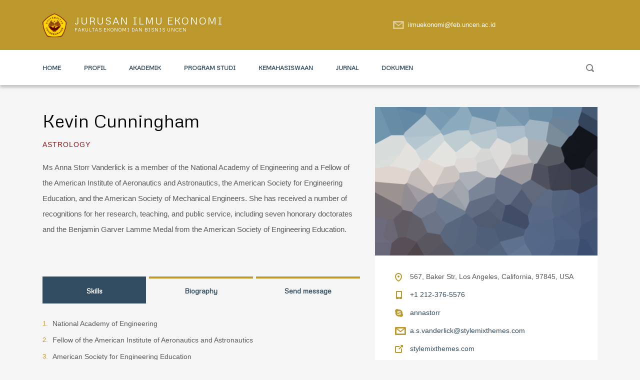

--- FILE ---
content_type: text/html; charset=UTF-8
request_url: https://ie.feb.uncen.ac.id/teachers/kevin-cunningham/
body_size: 16436
content:
<!DOCTYPE html>
<html lang="en-US" class="no-js">
<head>
	<meta charset="UTF-8">
	<meta http-equiv="X-UA-Compatible" content="IE=edge">
	<meta name="viewport" content="width=device-width, initial-scale=1, user-scalable=0">
	<link rel="profile" href="http://gmpg.org/xfn/11">
	<link rel="pingback" href="https://ie.feb.uncen.ac.id/xmlrpc.php">

	<title>Kevin Cunningham &#8211; Jurusan Ilmu Ekonomi</title>
<style>
#wpadminbar #wp-admin-bar-wsm_free_top_button .ab-icon:before {
	content: "\f239";
	color: #FF9800;
	top: 3px;
}
</style><meta name='robots' content='max-image-preview:large' />
	<style>img:is([sizes="auto" i], [sizes^="auto," i]) { contain-intrinsic-size: 3000px 1500px }</style>
	<link rel='dns-prefetch' href='//fonts.googleapis.com' />
<link rel="alternate" type="application/rss+xml" title="Jurusan Ilmu Ekonomi &raquo; Feed" href="https://ie.feb.uncen.ac.id/feed/" />
<script type="text/javascript">
/* <![CDATA[ */
window._wpemojiSettings = {"baseUrl":"https:\/\/s.w.org\/images\/core\/emoji\/16.0.1\/72x72\/","ext":".png","svgUrl":"https:\/\/s.w.org\/images\/core\/emoji\/16.0.1\/svg\/","svgExt":".svg","source":{"concatemoji":"https:\/\/ie.feb.uncen.ac.id\/wp-includes\/js\/wp-emoji-release.min.js?ver=6.8.3"}};
/*! This file is auto-generated */
!function(s,n){var o,i,e;function c(e){try{var t={supportTests:e,timestamp:(new Date).valueOf()};sessionStorage.setItem(o,JSON.stringify(t))}catch(e){}}function p(e,t,n){e.clearRect(0,0,e.canvas.width,e.canvas.height),e.fillText(t,0,0);var t=new Uint32Array(e.getImageData(0,0,e.canvas.width,e.canvas.height).data),a=(e.clearRect(0,0,e.canvas.width,e.canvas.height),e.fillText(n,0,0),new Uint32Array(e.getImageData(0,0,e.canvas.width,e.canvas.height).data));return t.every(function(e,t){return e===a[t]})}function u(e,t){e.clearRect(0,0,e.canvas.width,e.canvas.height),e.fillText(t,0,0);for(var n=e.getImageData(16,16,1,1),a=0;a<n.data.length;a++)if(0!==n.data[a])return!1;return!0}function f(e,t,n,a){switch(t){case"flag":return n(e,"\ud83c\udff3\ufe0f\u200d\u26a7\ufe0f","\ud83c\udff3\ufe0f\u200b\u26a7\ufe0f")?!1:!n(e,"\ud83c\udde8\ud83c\uddf6","\ud83c\udde8\u200b\ud83c\uddf6")&&!n(e,"\ud83c\udff4\udb40\udc67\udb40\udc62\udb40\udc65\udb40\udc6e\udb40\udc67\udb40\udc7f","\ud83c\udff4\u200b\udb40\udc67\u200b\udb40\udc62\u200b\udb40\udc65\u200b\udb40\udc6e\u200b\udb40\udc67\u200b\udb40\udc7f");case"emoji":return!a(e,"\ud83e\udedf")}return!1}function g(e,t,n,a){var r="undefined"!=typeof WorkerGlobalScope&&self instanceof WorkerGlobalScope?new OffscreenCanvas(300,150):s.createElement("canvas"),o=r.getContext("2d",{willReadFrequently:!0}),i=(o.textBaseline="top",o.font="600 32px Arial",{});return e.forEach(function(e){i[e]=t(o,e,n,a)}),i}function t(e){var t=s.createElement("script");t.src=e,t.defer=!0,s.head.appendChild(t)}"undefined"!=typeof Promise&&(o="wpEmojiSettingsSupports",i=["flag","emoji"],n.supports={everything:!0,everythingExceptFlag:!0},e=new Promise(function(e){s.addEventListener("DOMContentLoaded",e,{once:!0})}),new Promise(function(t){var n=function(){try{var e=JSON.parse(sessionStorage.getItem(o));if("object"==typeof e&&"number"==typeof e.timestamp&&(new Date).valueOf()<e.timestamp+604800&&"object"==typeof e.supportTests)return e.supportTests}catch(e){}return null}();if(!n){if("undefined"!=typeof Worker&&"undefined"!=typeof OffscreenCanvas&&"undefined"!=typeof URL&&URL.createObjectURL&&"undefined"!=typeof Blob)try{var e="postMessage("+g.toString()+"("+[JSON.stringify(i),f.toString(),p.toString(),u.toString()].join(",")+"));",a=new Blob([e],{type:"text/javascript"}),r=new Worker(URL.createObjectURL(a),{name:"wpTestEmojiSupports"});return void(r.onmessage=function(e){c(n=e.data),r.terminate(),t(n)})}catch(e){}c(n=g(i,f,p,u))}t(n)}).then(function(e){for(var t in e)n.supports[t]=e[t],n.supports.everything=n.supports.everything&&n.supports[t],"flag"!==t&&(n.supports.everythingExceptFlag=n.supports.everythingExceptFlag&&n.supports[t]);n.supports.everythingExceptFlag=n.supports.everythingExceptFlag&&!n.supports.flag,n.DOMReady=!1,n.readyCallback=function(){n.DOMReady=!0}}).then(function(){return e}).then(function(){var e;n.supports.everything||(n.readyCallback(),(e=n.source||{}).concatemoji?t(e.concatemoji):e.wpemoji&&e.twemoji&&(t(e.twemoji),t(e.wpemoji)))}))}((window,document),window._wpemojiSettings);
/* ]]> */
</script>
<style id='wp-emoji-styles-inline-css' type='text/css'>

	img.wp-smiley, img.emoji {
		display: inline !important;
		border: none !important;
		box-shadow: none !important;
		height: 1em !important;
		width: 1em !important;
		margin: 0 0.07em !important;
		vertical-align: -0.1em !important;
		background: none !important;
		padding: 0 !important;
	}
</style>
<link rel='stylesheet' id='wp-block-library-css' href='https://ie.feb.uncen.ac.id/wp-includes/css/dist/block-library/style.min.css?ver=6.8.3' type='text/css' media='all' />
<style id='classic-theme-styles-inline-css' type='text/css'>
/*! This file is auto-generated */
.wp-block-button__link{color:#fff;background-color:#32373c;border-radius:9999px;box-shadow:none;text-decoration:none;padding:calc(.667em + 2px) calc(1.333em + 2px);font-size:1.125em}.wp-block-file__button{background:#32373c;color:#fff;text-decoration:none}
</style>
<style id='pdfemb-pdf-embedder-viewer-style-inline-css' type='text/css'>
.wp-block-pdfemb-pdf-embedder-viewer{max-width:none}

</style>
<link rel='stylesheet' id='wp-components-css' href='https://ie.feb.uncen.ac.id/wp-includes/css/dist/components/style.min.css?ver=6.8.3' type='text/css' media='all' />
<link rel='stylesheet' id='wp-preferences-css' href='https://ie.feb.uncen.ac.id/wp-includes/css/dist/preferences/style.min.css?ver=6.8.3' type='text/css' media='all' />
<link rel='stylesheet' id='wp-block-editor-css' href='https://ie.feb.uncen.ac.id/wp-includes/css/dist/block-editor/style.min.css?ver=6.8.3' type='text/css' media='all' />
<link rel='stylesheet' id='wp-reusable-blocks-css' href='https://ie.feb.uncen.ac.id/wp-includes/css/dist/reusable-blocks/style.min.css?ver=6.8.3' type='text/css' media='all' />
<link rel='stylesheet' id='wp-patterns-css' href='https://ie.feb.uncen.ac.id/wp-includes/css/dist/patterns/style.min.css?ver=6.8.3' type='text/css' media='all' />
<link rel='stylesheet' id='wp-editor-css' href='https://ie.feb.uncen.ac.id/wp-includes/css/dist/editor/style.min.css?ver=6.8.3' type='text/css' media='all' />
<link rel='stylesheet' id='block-robo-gallery-style-css-css' href='https://ie.feb.uncen.ac.id/wp-content/plugins/robo-gallery/includes/extensions/block/dist/blocks.style.build.css?ver=5.1.0' type='text/css' media='all' />
<style id='global-styles-inline-css' type='text/css'>
:root{--wp--preset--aspect-ratio--square: 1;--wp--preset--aspect-ratio--4-3: 4/3;--wp--preset--aspect-ratio--3-4: 3/4;--wp--preset--aspect-ratio--3-2: 3/2;--wp--preset--aspect-ratio--2-3: 2/3;--wp--preset--aspect-ratio--16-9: 16/9;--wp--preset--aspect-ratio--9-16: 9/16;--wp--preset--color--black: #000000;--wp--preset--color--cyan-bluish-gray: #abb8c3;--wp--preset--color--white: #ffffff;--wp--preset--color--pale-pink: #f78da7;--wp--preset--color--vivid-red: #cf2e2e;--wp--preset--color--luminous-vivid-orange: #ff6900;--wp--preset--color--luminous-vivid-amber: #fcb900;--wp--preset--color--light-green-cyan: #7bdcb5;--wp--preset--color--vivid-green-cyan: #00d084;--wp--preset--color--pale-cyan-blue: #8ed1fc;--wp--preset--color--vivid-cyan-blue: #0693e3;--wp--preset--color--vivid-purple: #9b51e0;--wp--preset--gradient--vivid-cyan-blue-to-vivid-purple: linear-gradient(135deg,rgba(6,147,227,1) 0%,rgb(155,81,224) 100%);--wp--preset--gradient--light-green-cyan-to-vivid-green-cyan: linear-gradient(135deg,rgb(122,220,180) 0%,rgb(0,208,130) 100%);--wp--preset--gradient--luminous-vivid-amber-to-luminous-vivid-orange: linear-gradient(135deg,rgba(252,185,0,1) 0%,rgba(255,105,0,1) 100%);--wp--preset--gradient--luminous-vivid-orange-to-vivid-red: linear-gradient(135deg,rgba(255,105,0,1) 0%,rgb(207,46,46) 100%);--wp--preset--gradient--very-light-gray-to-cyan-bluish-gray: linear-gradient(135deg,rgb(238,238,238) 0%,rgb(169,184,195) 100%);--wp--preset--gradient--cool-to-warm-spectrum: linear-gradient(135deg,rgb(74,234,220) 0%,rgb(151,120,209) 20%,rgb(207,42,186) 40%,rgb(238,44,130) 60%,rgb(251,105,98) 80%,rgb(254,248,76) 100%);--wp--preset--gradient--blush-light-purple: linear-gradient(135deg,rgb(255,206,236) 0%,rgb(152,150,240) 100%);--wp--preset--gradient--blush-bordeaux: linear-gradient(135deg,rgb(254,205,165) 0%,rgb(254,45,45) 50%,rgb(107,0,62) 100%);--wp--preset--gradient--luminous-dusk: linear-gradient(135deg,rgb(255,203,112) 0%,rgb(199,81,192) 50%,rgb(65,88,208) 100%);--wp--preset--gradient--pale-ocean: linear-gradient(135deg,rgb(255,245,203) 0%,rgb(182,227,212) 50%,rgb(51,167,181) 100%);--wp--preset--gradient--electric-grass: linear-gradient(135deg,rgb(202,248,128) 0%,rgb(113,206,126) 100%);--wp--preset--gradient--midnight: linear-gradient(135deg,rgb(2,3,129) 0%,rgb(40,116,252) 100%);--wp--preset--font-size--small: 13px;--wp--preset--font-size--medium: 20px;--wp--preset--font-size--large: 36px;--wp--preset--font-size--x-large: 42px;--wp--preset--spacing--20: 0.44rem;--wp--preset--spacing--30: 0.67rem;--wp--preset--spacing--40: 1rem;--wp--preset--spacing--50: 1.5rem;--wp--preset--spacing--60: 2.25rem;--wp--preset--spacing--70: 3.38rem;--wp--preset--spacing--80: 5.06rem;--wp--preset--shadow--natural: 6px 6px 9px rgba(0, 0, 0, 0.2);--wp--preset--shadow--deep: 12px 12px 50px rgba(0, 0, 0, 0.4);--wp--preset--shadow--sharp: 6px 6px 0px rgba(0, 0, 0, 0.2);--wp--preset--shadow--outlined: 6px 6px 0px -3px rgba(255, 255, 255, 1), 6px 6px rgba(0, 0, 0, 1);--wp--preset--shadow--crisp: 6px 6px 0px rgba(0, 0, 0, 1);}:where(.is-layout-flex){gap: 0.5em;}:where(.is-layout-grid){gap: 0.5em;}body .is-layout-flex{display: flex;}.is-layout-flex{flex-wrap: wrap;align-items: center;}.is-layout-flex > :is(*, div){margin: 0;}body .is-layout-grid{display: grid;}.is-layout-grid > :is(*, div){margin: 0;}:where(.wp-block-columns.is-layout-flex){gap: 2em;}:where(.wp-block-columns.is-layout-grid){gap: 2em;}:where(.wp-block-post-template.is-layout-flex){gap: 1.25em;}:where(.wp-block-post-template.is-layout-grid){gap: 1.25em;}.has-black-color{color: var(--wp--preset--color--black) !important;}.has-cyan-bluish-gray-color{color: var(--wp--preset--color--cyan-bluish-gray) !important;}.has-white-color{color: var(--wp--preset--color--white) !important;}.has-pale-pink-color{color: var(--wp--preset--color--pale-pink) !important;}.has-vivid-red-color{color: var(--wp--preset--color--vivid-red) !important;}.has-luminous-vivid-orange-color{color: var(--wp--preset--color--luminous-vivid-orange) !important;}.has-luminous-vivid-amber-color{color: var(--wp--preset--color--luminous-vivid-amber) !important;}.has-light-green-cyan-color{color: var(--wp--preset--color--light-green-cyan) !important;}.has-vivid-green-cyan-color{color: var(--wp--preset--color--vivid-green-cyan) !important;}.has-pale-cyan-blue-color{color: var(--wp--preset--color--pale-cyan-blue) !important;}.has-vivid-cyan-blue-color{color: var(--wp--preset--color--vivid-cyan-blue) !important;}.has-vivid-purple-color{color: var(--wp--preset--color--vivid-purple) !important;}.has-black-background-color{background-color: var(--wp--preset--color--black) !important;}.has-cyan-bluish-gray-background-color{background-color: var(--wp--preset--color--cyan-bluish-gray) !important;}.has-white-background-color{background-color: var(--wp--preset--color--white) !important;}.has-pale-pink-background-color{background-color: var(--wp--preset--color--pale-pink) !important;}.has-vivid-red-background-color{background-color: var(--wp--preset--color--vivid-red) !important;}.has-luminous-vivid-orange-background-color{background-color: var(--wp--preset--color--luminous-vivid-orange) !important;}.has-luminous-vivid-amber-background-color{background-color: var(--wp--preset--color--luminous-vivid-amber) !important;}.has-light-green-cyan-background-color{background-color: var(--wp--preset--color--light-green-cyan) !important;}.has-vivid-green-cyan-background-color{background-color: var(--wp--preset--color--vivid-green-cyan) !important;}.has-pale-cyan-blue-background-color{background-color: var(--wp--preset--color--pale-cyan-blue) !important;}.has-vivid-cyan-blue-background-color{background-color: var(--wp--preset--color--vivid-cyan-blue) !important;}.has-vivid-purple-background-color{background-color: var(--wp--preset--color--vivid-purple) !important;}.has-black-border-color{border-color: var(--wp--preset--color--black) !important;}.has-cyan-bluish-gray-border-color{border-color: var(--wp--preset--color--cyan-bluish-gray) !important;}.has-white-border-color{border-color: var(--wp--preset--color--white) !important;}.has-pale-pink-border-color{border-color: var(--wp--preset--color--pale-pink) !important;}.has-vivid-red-border-color{border-color: var(--wp--preset--color--vivid-red) !important;}.has-luminous-vivid-orange-border-color{border-color: var(--wp--preset--color--luminous-vivid-orange) !important;}.has-luminous-vivid-amber-border-color{border-color: var(--wp--preset--color--luminous-vivid-amber) !important;}.has-light-green-cyan-border-color{border-color: var(--wp--preset--color--light-green-cyan) !important;}.has-vivid-green-cyan-border-color{border-color: var(--wp--preset--color--vivid-green-cyan) !important;}.has-pale-cyan-blue-border-color{border-color: var(--wp--preset--color--pale-cyan-blue) !important;}.has-vivid-cyan-blue-border-color{border-color: var(--wp--preset--color--vivid-cyan-blue) !important;}.has-vivid-purple-border-color{border-color: var(--wp--preset--color--vivid-purple) !important;}.has-vivid-cyan-blue-to-vivid-purple-gradient-background{background: var(--wp--preset--gradient--vivid-cyan-blue-to-vivid-purple) !important;}.has-light-green-cyan-to-vivid-green-cyan-gradient-background{background: var(--wp--preset--gradient--light-green-cyan-to-vivid-green-cyan) !important;}.has-luminous-vivid-amber-to-luminous-vivid-orange-gradient-background{background: var(--wp--preset--gradient--luminous-vivid-amber-to-luminous-vivid-orange) !important;}.has-luminous-vivid-orange-to-vivid-red-gradient-background{background: var(--wp--preset--gradient--luminous-vivid-orange-to-vivid-red) !important;}.has-very-light-gray-to-cyan-bluish-gray-gradient-background{background: var(--wp--preset--gradient--very-light-gray-to-cyan-bluish-gray) !important;}.has-cool-to-warm-spectrum-gradient-background{background: var(--wp--preset--gradient--cool-to-warm-spectrum) !important;}.has-blush-light-purple-gradient-background{background: var(--wp--preset--gradient--blush-light-purple) !important;}.has-blush-bordeaux-gradient-background{background: var(--wp--preset--gradient--blush-bordeaux) !important;}.has-luminous-dusk-gradient-background{background: var(--wp--preset--gradient--luminous-dusk) !important;}.has-pale-ocean-gradient-background{background: var(--wp--preset--gradient--pale-ocean) !important;}.has-electric-grass-gradient-background{background: var(--wp--preset--gradient--electric-grass) !important;}.has-midnight-gradient-background{background: var(--wp--preset--gradient--midnight) !important;}.has-small-font-size{font-size: var(--wp--preset--font-size--small) !important;}.has-medium-font-size{font-size: var(--wp--preset--font-size--medium) !important;}.has-large-font-size{font-size: var(--wp--preset--font-size--large) !important;}.has-x-large-font-size{font-size: var(--wp--preset--font-size--x-large) !important;}
:where(.wp-block-post-template.is-layout-flex){gap: 1.25em;}:where(.wp-block-post-template.is-layout-grid){gap: 1.25em;}
:where(.wp-block-columns.is-layout-flex){gap: 2em;}:where(.wp-block-columns.is-layout-grid){gap: 2em;}
:root :where(.wp-block-pullquote){font-size: 1.5em;line-height: 1.6;}
</style>
<link data-minify="1" rel='stylesheet' id='contact-form-7-css' href='https://ie.feb.uncen.ac.id/wp-content/cache/min/1/wp-content/plugins/contact-form-7/includes/css/styles.css?ver=1762202529' type='text/css' media='all' />
<link data-minify="1" rel='stylesheet' id='timetable_sf_style-css' href='https://ie.feb.uncen.ac.id/wp-content/cache/min/1/wp-content/plugins/timetable/style/superfish.css?ver=1762202529' type='text/css' media='all' />
<link data-minify="1" rel='stylesheet' id='timetable_gtip2_style-css' href='https://ie.feb.uncen.ac.id/wp-content/cache/min/1/wp-content/plugins/timetable/style/jquery.qtip.css?ver=1762202529' type='text/css' media='all' />
<link data-minify="1" rel='stylesheet' id='timetable_style-css' href='https://ie.feb.uncen.ac.id/wp-content/cache/min/1/wp-content/plugins/timetable/style/style.css?ver=1762202529' type='text/css' media='all' />
<link data-minify="1" rel='stylesheet' id='timetable_event_template-css' href='https://ie.feb.uncen.ac.id/wp-content/cache/min/1/wp-content/plugins/timetable/style/event_template.css?ver=1762202529' type='text/css' media='all' />
<link data-minify="1" rel='stylesheet' id='timetable_responsive_style-css' href='https://ie.feb.uncen.ac.id/wp-content/cache/min/1/wp-content/plugins/timetable/style/responsive.css?ver=1762202529' type='text/css' media='all' />
<link rel='stylesheet' id='timetable_font_lato-css' href='//fonts.googleapis.com/css?family=Lato%3A400%2C700&#038;ver=6.8.3' type='text/css' media='all' />
<link data-minify="1" rel='stylesheet' id='wsm-style-css' href='https://ie.feb.uncen.ac.id/wp-content/cache/min/1/wp-content/plugins/wp-stats-manager/css/style.css?ver=1762202529' type='text/css' media='all' />
<link data-minify="1" rel='stylesheet' id='stm-gdpr-styles-css' href='https://ie.feb.uncen.ac.id/wp-content/cache/min/1/wp-content/plugins/stm-gdpr-compliance/assets/css/styles.css?ver=1762202529' type='text/css' media='all' />
<link rel='stylesheet' id='stm-fonts-css' href='https://fonts.googleapis.com/css?family=Lato%3A400%2C100%2C100italic%2C300%2C300italic%2C400italic%2C700%2C700italic%2C900%2C900italic&#038;subset=latin%2Clatin-ext' type='text/css' media='all' />
<link rel='stylesheet' id='bootstrap-css' href='https://ie.feb.uncen.ac.id/wp-content/themes/smarty/assets/css/bootstrap.min.css?ver=3.5.6' type='text/css' media='all' />
<link data-minify="1" rel='stylesheet' id='font-awesome-min-css' href='https://ie.feb.uncen.ac.id/wp-content/cache/min/1/wp-content/themes/smarty/assets/fonts/font-awesome/css/font-awesome.min.css?ver=1762202529' type='text/css' media='all' />
<link data-minify="1" rel='stylesheet' id='stm-icon-css' href='https://ie.feb.uncen.ac.id/wp-content/cache/min/1/wp-content/themes/smarty/assets/fonts/stm-icon/style.css?ver=1762202529' type='text/css' media='all' />
<link rel='stylesheet' id='stm-select2-css' href='https://ie.feb.uncen.ac.id/wp-content/themes/smarty/assets/js/vendor/select2/css/select2.min.css?ver=3.5.6' type='text/css' media='all' />
<link data-minify="1" rel='stylesheet' id='stm-skin-orange-css' href='https://ie.feb.uncen.ac.id/wp-content/cache/min/1/wp-content/themes/smarty/assets/css/university/skin-orange.css?ver=1762202529' type='text/css' media='all' />
<link data-minify="1" rel='stylesheet' id='stm-style-css' href='https://ie.feb.uncen.ac.id/wp-content/cache/min/1/wp-content/themes/smarty/style.css?ver=1762202529' type='text/css' media='all' />
<link data-minify="1" rel='stylesheet' id='fancybox-css' href='https://ie.feb.uncen.ac.id/wp-content/cache/min/1/wp-content/themes/smarty/assets/js/vendor/fancybox/jquery.fancybox.css?ver=1762202529' type='text/css' media='all' />
<link data-minify="1" rel='stylesheet' id='elementor-icons-css' href='https://ie.feb.uncen.ac.id/wp-content/cache/min/1/wp-content/plugins/elementor/assets/lib/eicons/css/elementor-icons.min.css?ver=1762202529' type='text/css' media='all' />
<link rel='stylesheet' id='elementor-frontend-css' href='https://ie.feb.uncen.ac.id/wp-content/plugins/elementor/assets/css/frontend.min.css?ver=3.32.5' type='text/css' media='all' />
<link rel='stylesheet' id='elementor-post-3496-css' href='https://ie.feb.uncen.ac.id/wp-content/uploads/elementor/css/post-3496.css?ver=1762202529' type='text/css' media='all' />
<link rel='stylesheet' id='tablepress-default-css' href='https://ie.feb.uncen.ac.id/wp-content/tablepress-combined.min.css?ver=39' type='text/css' media='all' />
<link data-minify="1" rel='stylesheet' id='js_composer_front-css' href='https://ie.feb.uncen.ac.id/wp-content/cache/min/1/wp-content/plugins/js_composer/assets/css/js_composer.min.css?ver=1762202776' type='text/css' media='all' />
<style id='js_composer_front-inline-css' type='text/css'>
.vc_custom_1473237121196{margin-top: 16px !important;}.vc_custom_1473237081371{margin-bottom: 30px !important;}.vc_custom_1473237277513{margin-bottom: -5px !important;}.vc_custom_1473237928328{margin-bottom: 30px !important;}
</style>
<link rel='stylesheet' id='stm-custom-fonts-css' href='//fonts.googleapis.com/css?family=Metrophobic%3Aregular&#038;ver=3.5.6' type='text/css' media='all' />
<link data-minify="1" rel='stylesheet' id='elementor-gf-local-roboto-css' href='https://ie.feb.uncen.ac.id/wp-content/cache/min/1/wp-content/uploads/elementor/google-fonts/css/roboto.css?ver=1762202529' type='text/css' media='all' />
<link data-minify="1" rel='stylesheet' id='elementor-gf-local-robotoslab-css' href='https://ie.feb.uncen.ac.id/wp-content/cache/min/1/wp-content/uploads/elementor/google-fonts/css/robotoslab.css?ver=1762202529' type='text/css' media='all' />
<script type="text/javascript" src="https://ie.feb.uncen.ac.id/wp-includes/js/jquery/jquery.min.js?ver=3.7.1" id="jquery-core-js"></script>
<script type="text/javascript" src="https://ie.feb.uncen.ac.id/wp-includes/js/jquery/jquery-migrate.min.js?ver=3.4.1" id="jquery-migrate-js"></script>
<script></script><link rel="https://api.w.org/" href="https://ie.feb.uncen.ac.id/wp-json/" /><link rel="EditURI" type="application/rsd+xml" title="RSD" href="https://ie.feb.uncen.ac.id/xmlrpc.php?rsd" />
<meta name="generator" content="WordPress 6.8.3" />
<link rel="canonical" href="https://ie.feb.uncen.ac.id/teachers/kevin-cunningham/" />
<link rel='shortlink' href='https://ie.feb.uncen.ac.id/?p=3031' />
<link rel="alternate" title="oEmbed (JSON)" type="application/json+oembed" href="https://ie.feb.uncen.ac.id/wp-json/oembed/1.0/embed?url=https%3A%2F%2Fie.feb.uncen.ac.id%2Fteachers%2Fkevin-cunningham%2F" />
<link rel="alternate" title="oEmbed (XML)" type="text/xml+oembed" href="https://ie.feb.uncen.ac.id/wp-json/oembed/1.0/embed?url=https%3A%2F%2Fie.feb.uncen.ac.id%2Fteachers%2Fkevin-cunningham%2F&#038;format=xml" />

        <!-- Wordpress Stats Manager -->
        <script type="text/javascript">
            var _wsm = _wsm || [];
            _wsm.push(['trackPageView']);
            _wsm.push(['enableLinkTracking']);
            _wsm.push(['enableHeartBeatTimer']);
            (function() {
                var u = "https://ie.feb.uncen.ac.id/wp-content/plugins/wp-stats-manager/";
                _wsm.push(['setUrlReferrer', ""]);
                _wsm.push(['setTrackerUrl', "https://ie.feb.uncen.ac.id/?wmcAction=wmcTrack"]);
                _wsm.push(['setSiteId', "1"]);
                _wsm.push(['setPageId', "3031"]);
                _wsm.push(['setWpUserId', "0"]);
                var d = document,
                    g = d.createElement('script'),
                    s = d.getElementsByTagName('script')[0];
                g.type = 'text/javascript';
                g.async = true;
                g.defer = true;
                g.src = u + 'js/wsm_new.js';
                s.parentNode.insertBefore(g, s);
            })();
        </script>
        <!-- End Wordpress Stats Manager Code -->
<script type="text/javascript">window.wp_data = {"ajax_url":"https:\/\/ie.feb.uncen.ac.id\/wp-admin\/admin-ajax.php","is_mobile":false,"load_meal":"4894518cd5","review_status":"6472b0dace"};</script>        <script type="text/javascript">
            var smarty_install_plugin = '0bdd719b78';
        </script>
        <meta name="generator" content="Elementor 3.32.5; features: additional_custom_breakpoints; settings: css_print_method-external, google_font-enabled, font_display-swap">
			<style>
				.e-con.e-parent:nth-of-type(n+4):not(.e-lazyloaded):not(.e-no-lazyload),
				.e-con.e-parent:nth-of-type(n+4):not(.e-lazyloaded):not(.e-no-lazyload) * {
					background-image: none !important;
				}
				@media screen and (max-height: 1024px) {
					.e-con.e-parent:nth-of-type(n+3):not(.e-lazyloaded):not(.e-no-lazyload),
					.e-con.e-parent:nth-of-type(n+3):not(.e-lazyloaded):not(.e-no-lazyload) * {
						background-image: none !important;
					}
				}
				@media screen and (max-height: 640px) {
					.e-con.e-parent:nth-of-type(n+2):not(.e-lazyloaded):not(.e-no-lazyload),
					.e-con.e-parent:nth-of-type(n+2):not(.e-lazyloaded):not(.e-no-lazyload) * {
						background-image: none !important;
					}
				}
			</style>
			<meta name="generator" content="Powered by WPBakery Page Builder - drag and drop page builder for WordPress."/>
<meta name="generator" content="Powered by Slider Revolution 6.7.34 - responsive, Mobile-Friendly Slider Plugin for WordPress with comfortable drag and drop interface." />
<link rel="icon" href="https://ie.feb.uncen.ac.id/wp-content/uploads/cropped-icon-logo-32x32.png" sizes="32x32" />
<link rel="icon" href="https://ie.feb.uncen.ac.id/wp-content/uploads/cropped-icon-logo-192x192.png" sizes="192x192" />
<link rel="apple-touch-icon" href="https://ie.feb.uncen.ac.id/wp-content/uploads/cropped-icon-logo-180x180.png" />
<meta name="msapplication-TileImage" content="https://ie.feb.uncen.ac.id/wp-content/uploads/cropped-icon-logo-270x270.png" />
<script>function setREVStartSize(e){
			//window.requestAnimationFrame(function() {
				window.RSIW = window.RSIW===undefined ? window.innerWidth : window.RSIW;
				window.RSIH = window.RSIH===undefined ? window.innerHeight : window.RSIH;
				try {
					var pw = document.getElementById(e.c).parentNode.offsetWidth,
						newh;
					pw = pw===0 || isNaN(pw) || (e.l=="fullwidth" || e.layout=="fullwidth") ? window.RSIW : pw;
					e.tabw = e.tabw===undefined ? 0 : parseInt(e.tabw);
					e.thumbw = e.thumbw===undefined ? 0 : parseInt(e.thumbw);
					e.tabh = e.tabh===undefined ? 0 : parseInt(e.tabh);
					e.thumbh = e.thumbh===undefined ? 0 : parseInt(e.thumbh);
					e.tabhide = e.tabhide===undefined ? 0 : parseInt(e.tabhide);
					e.thumbhide = e.thumbhide===undefined ? 0 : parseInt(e.thumbhide);
					e.mh = e.mh===undefined || e.mh=="" || e.mh==="auto" ? 0 : parseInt(e.mh,0);
					if(e.layout==="fullscreen" || e.l==="fullscreen")
						newh = Math.max(e.mh,window.RSIH);
					else{
						e.gw = Array.isArray(e.gw) ? e.gw : [e.gw];
						for (var i in e.rl) if (e.gw[i]===undefined || e.gw[i]===0) e.gw[i] = e.gw[i-1];
						e.gh = e.el===undefined || e.el==="" || (Array.isArray(e.el) && e.el.length==0)? e.gh : e.el;
						e.gh = Array.isArray(e.gh) ? e.gh : [e.gh];
						for (var i in e.rl) if (e.gh[i]===undefined || e.gh[i]===0) e.gh[i] = e.gh[i-1];
											
						var nl = new Array(e.rl.length),
							ix = 0,
							sl;
						e.tabw = e.tabhide>=pw ? 0 : e.tabw;
						e.thumbw = e.thumbhide>=pw ? 0 : e.thumbw;
						e.tabh = e.tabhide>=pw ? 0 : e.tabh;
						e.thumbh = e.thumbhide>=pw ? 0 : e.thumbh;
						for (var i in e.rl) nl[i] = e.rl[i]<window.RSIW ? 0 : e.rl[i];
						sl = nl[0];
						for (var i in nl) if (sl>nl[i] && nl[i]>0) { sl = nl[i]; ix=i;}
						var m = pw>(e.gw[ix]+e.tabw+e.thumbw) ? 1 : (pw-(e.tabw+e.thumbw)) / (e.gw[ix]);
						newh =  (e.gh[ix] * m) + (e.tabh + e.thumbh);
					}
					var el = document.getElementById(e.c);
					if (el!==null && el) el.style.height = newh+"px";
					el = document.getElementById(e.c+"_wrapper");
					if (el!==null && el) {
						el.style.height = newh+"px";
						el.style.display = "block";
					}
				} catch(e){
					console.log("Failure at Presize of Slider:" + e)
				}
			//});
		  };</script>
<style type="text/css" title="dynamic-css" class="options-output">.header .logo{max-width:250px;}body{font-family:Metrophobic;}body{font-size:12px;}body{line-height:16px;}.rev_slider_nav .sub__title, .stm_small_grid_three .post-categories, .stm_small_grid_three .entry-meta, .stm-event_view_grid .stm-event__meta li, .stm-mailchimp .stm-mailchimp-btn input, .stm-mailchimp .stm-mailchimp-form input[type="text"], .stm-mailchimp .stm-mailchimp-form input[type="email"], .stm-media-list-one li .stm-media-list-desc, .widget_footer .widget_title, .widget_footer .list_contact-details .list__item, .stm-btn, .stm-text-box__content, .stm-list-1, .stm-list-2, .stm-list-3, .stm-event_view_grid2 .stm-event__content .stm-event__meta li, .stm-metal__summary, .stm-teacher__position, .stm-icon-box__descr, .stm-contact-person__question, .stm-contact-person__contacts, .wpcf7-form, .top-bar__nav-menu li, .stm-icon-list__list-item, .stm-donation__donated, .stm-donation__time, .donation-info__donated, .donation-info__time, .donation-info__stats-item, .comment-form input[type="text"], .comment-form textarea, .comment-form__submit-button, .widget_tag_cloud .tagcloud a, #calendar_wrap thead, #calendar_wrap tfoot, #calendar_wrap tbody, .widget_search .stm-search-form__field, .stm-media-gallery__item-audio-description, .post_view_list .post-categories, .post_view_list .entry-summary, .post_view_list .entry-meta li, .select2, .stm-pricing-table__title, .stm-pricing__filters li, .stm-pricing-table__period, .stm-pricing__features li, .stm-btn-big__text, .stm-btn-big__secondary-text, .stm-blockquote footer cite strong, .vc_progress_bar, .wpb_wrapper .vc_progress-bar_view_compact .vc_bar_heading .vc_label, .stm-separator_has_item .stm-separator__item, .post_view_single.stm_event .entry-header .entry-meta li, .post_view_single.stm_event .event-info_table, .post_view_single .tags-links a, .form_join-event input, .form_join-event textarea, .post_view_single .entry-meta li, .author-info__bio, .stm-statistics_vc-widget .stm-statistics__item, .search-bar__founded, .stm-search-form__field, .stm-search-form__submit-text, .widget_product_search .search-field, .woocommerce ul.products li.product .button, .woocommerce_product__category, .woocommerce ul.products li.product .onsale, .woocommerce div.product form.cart .button, .woocommerce div.product form.cart div.quantity input, .woocommerce div.product .product_meta .tagged_as a, .woocommerce div.product .product_meta .posted_in, .shopping-cart__products, .woocommerce-cart table.cart input, .shop_table, .woocommerce-info, .woocommerce-error, .woocommerce-message, .woocommerce form .form-row input.input-text, .woocommerce form .form-row textarea, .select2-container, .top-bar__account-action, .stm-stats_counter .stm-stats__descr, .stm-courses td, .share__title, .author-info__heading, .comment__meta, .comment-respond__cancel-replay, .page-numbers, .not-found p, .vc_pie_chart_label, .stm-event__date-month, .stm-teacher-bio__data, .wc-login-group, .woocommerce-MyAccount-content, #payment, .woocommerce-result-count{font-family:Metrophobic;}</style>
<style type="text/css" data-type="vc_shortcodes-custom-css">.vc_custom_1471857488456{margin-bottom: 50px !important;}.vc_custom_1471857397634{background-color: #3277ae !important;}.vc_custom_1471949484426{margin-bottom: 78px !important;}.vc_custom_1471949476008{padding-top: 30px !important;padding-right: 40px !important;padding-bottom: 40px !important;padding-left: 40px !important;background-color: #ffffff !important;}.vc_custom_1471857417601{padding-top: 0px !important;}</style><noscript><style> .wpb_animate_when_almost_visible { opacity: 1; }</style></noscript><noscript><style id="rocket-lazyload-nojs-css">.rll-youtube-player, [data-lazy-src]{display:none !important;}</style></noscript></head>
<body class="wp-singular stm_teacher-template-default single single-stm_teacher postid-3031 wp-theme-smarty eio-default wpb-js-composer js-comp-ver-8.4.1 vc_responsive elementor-default elementor-kit-3496">
<div id="wrapper">

	

<div class="header-holder header-holder_view-style_2 header_holder_small">

    

<div class="top-bar top-bar_view-style_2">
	<div class="container">
		<div class="top-bar__content">
            <!-- Logo -->
                            <a href="https://ie.feb.uncen.ac.id/" class="logo" title="Jurusan Ilmu Ekonomi">
                    <span class="logo__icon">
                        <img width="512" height="512" src="data:image/svg+xml,%3Csvg%20xmlns='http://www.w3.org/2000/svg'%20viewBox='0%200%20512%20512'%3E%3C/svg%3E" alt="Logo" data-lazy-src="https://ie.feb.uncen.ac.id/wp-content/uploads/cropped-icon-logo.png"><noscript><img width="512" height="512" src="https://ie.feb.uncen.ac.id/wp-content/uploads/cropped-icon-logo.png" alt="Logo"></noscript>
                    </span>
                                            <span class="logo__inner">
                            <span class="logo__title">Jurusan Ilmu Ekonomi</span>
                            <span class="logo__description">Fakultas Ekonomi dan Bisnis UNCEN</span>
                        </span>
                                    </a>
            
                                                                <ul class="top_bar_contacts">
                                                                        <li class="top-bar__contact top-bar__contact_email"><a href="mailto:ilmuekonomi@feb.uncen.ac.id">ilmuekonomi@feb.uncen.ac.id</a></li>
                                                                                                                                                        </ul>
                            
			
            
		</div><!-- / top-bar__content -->
	</div><!-- / container -->
</div><!-- / top-bar -->
<header id="masthead" class="header header_view-style_2">
    <div class="container">
        <div class="header__content">
            <div class="stm-nav stm-nav_type_header"><ul id="header-nav-menu" class="stm-nav__menu stm-nav__menu_type_header"><li id="menu-item-2623" class="menu-item menu-item-type-post_type menu-item-object-page menu-item-home menu-item-2623"><a href="https://ie.feb.uncen.ac.id/">Home</a></li>
<li id="menu-item-2579" class="menu-item menu-item-type-post_type menu-item-object-page menu-item-has-children menu-item-2579"><a href="https://ie.feb.uncen.ac.id/about/">Profil</a>
<ul class="sub-menu">
	<li id="menu-item-2622" class="menu-item menu-item-type-post_type menu-item-object-page menu-item-2622"><a href="https://ie.feb.uncen.ac.id/about/history/">Sejarah</a></li>
	<li id="menu-item-3417" class="menu-item menu-item-type-post_type menu-item-object-page menu-item-3417"><a href="https://ie.feb.uncen.ac.id/visi-misi-tujuan/">Visi Misi &#038; Tujuan</a></li>
	<li id="menu-item-2581" class="menu-item menu-item-type-post_type menu-item-object-page menu-item-2581"><a href="https://ie.feb.uncen.ac.id/about/administration/">Struktur Organisasi</a></li>
	<li id="menu-item-2676" class="menu-item menu-item-type-post_type menu-item-object-page menu-item-2676"><a href="https://ie.feb.uncen.ac.id/about/our-teachers/">Daftar Dosen</a></li>
	<li id="menu-item-2582" class="menu-item menu-item-type-post_type menu-item-object-page menu-item-2582"><a href="https://ie.feb.uncen.ac.id/about/our-campus/">Program Studi Ilmu Ekonomi Pembangunan</a></li>
	<li id="menu-item-3729" class="menu-item menu-item-type-post_type menu-item-object-page menu-item-3729"><a href="https://ie.feb.uncen.ac.id/file-akreditasi/">file akreditasi</a></li>
</ul>
</li>
<li id="menu-item-2590" class="menu-item menu-item-type-post_type menu-item-object-page menu-item-has-children menu-item-2590"><a href="https://ie.feb.uncen.ac.id/schools/">Akademik</a>
<ul class="sub-menu">
	<li id="menu-item-2587" class="menu-item menu-item-type-post_type menu-item-object-page menu-item-2587"><a href="https://ie.feb.uncen.ac.id/academics/departments-and-degree-programs/">Mata Kuliah Konsentrasi</a></li>
	<li id="menu-item-2586" class="menu-item menu-item-type-post_type menu-item-object-page menu-item-2586"><a href="https://ie.feb.uncen.ac.id/academics/academic-calendar/">Kalender Akademik</a></li>
	<li id="menu-item-3359" class="menu-item menu-item-type-post_type menu-item-object-page menu-item-3359"><a href="https://ie.feb.uncen.ac.id/jadwal/">Jadwal Kuliah</a></li>
</ul>
</li>
<li id="menu-item-2584" class="menu-item menu-item-type-post_type menu-item-object-page menu-item-has-children menu-item-2584"><a href="https://ie.feb.uncen.ac.id/academics/">Program Studi</a>
<ul class="sub-menu">
	<li id="menu-item-2604" class="menu-item menu-item-type-post_type menu-item-object-page menu-item-has-children menu-item-2604"><a href="https://ie.feb.uncen.ac.id/ekonomi-pembangunan/">Ekonomi Pembangunan</a>
	<ul class="sub-menu">
		<li id="menu-item-2605" class="menu-item menu-item-type-post_type menu-item-object-page menu-item-2605"><a href="https://ie.feb.uncen.ac.id/ekonomi-pembangunan/">Profil</a></li>
		<li id="menu-item-2578" class="menu-item menu-item-type-post_type menu-item-object-page menu-item-2578"><a href="https://ie.feb.uncen.ac.id/kurikulum-kampus-merdeka/">Kurikulum Kampus Merdeka</a></li>
		<li id="menu-item-3393" class="menu-item menu-item-type-post_type menu-item-object-page menu-item-3393"><a href="https://ie.feb.uncen.ac.id/kurikulum-kampus-merdeka/">Survei Kepuasan Mahasiswa</a></li>
	</ul>
</li>
	<li id="menu-item-3209" class="menu-item menu-item-type-custom menu-item-object-custom menu-item-3209"><a href="https://mie.feb.uncen.ac.id/">Magister Ilmu Ekonomi</a></li>
	<li id="menu-item-3208" class="menu-item menu-item-type-custom menu-item-object-custom menu-item-3208"><a href="https://diek.feb.uncen.ac.id/">Doktor Ilmu Ekonomi</a></li>
</ul>
</li>
<li id="menu-item-3432" class="menu-item menu-item-type-custom menu-item-object-custom menu-item-has-children menu-item-3432"><a href="#">Kemahasiswaan</a>
<ul class="sub-menu">
	<li id="menu-item-3433" class="menu-item menu-item-type-post_type menu-item-object-page menu-item-3433"><a href="https://ie.feb.uncen.ac.id/prestasi-mahasiswa/">Prestasi Mahasiswa</a></li>
	<li id="menu-item-3440" class="menu-item menu-item-type-post_type menu-item-object-page menu-item-3440"><a href="https://ie.feb.uncen.ac.id/kegiatan_mahasiswa/">Kegiatan Mahasiswa</a></li>
	<li id="menu-item-3455" class="menu-item menu-item-type-custom menu-item-object-custom menu-item-3455"><a href="#">Alumni</a></li>
	<li id="menu-item-3508" class="menu-item menu-item-type-post_type menu-item-object-page menu-item-3508"><a href="https://ie.feb.uncen.ac.id/judul-skripsi-mahasiswa/">Judul Skripsi Mahasiswa</a></li>
</ul>
</li>
<li id="menu-item-2663" class="menu-item menu-item-type-custom menu-item-object-custom menu-item-2663"><a href="https://ejournal.uncen.ac.id/index.php/JKESP/index">Jurnal</a></li>
<li id="menu-item-3667" class="menu-item menu-item-type-post_type menu-item-object-page menu-item-3667"><a href="https://ie.feb.uncen.ac.id/3649-2/">Dokumen</a></li>
</ul></div>
                            <div class="top-bar top-bar__search_wrap">
                    <div class="top-bar__search">
                        <form role="search" method="get" id="searchform542" class="stm-search-form" action="https://ie.feb.uncen.ac.id/">
    <input class="stm-search-form__field" type="search" value="" name="s" placeholder="Search..." required/>
    <button type="submit" class="stm-search-form__submit"><span class="stm-icon stm-icon-search"></span><span class="stm-search-form__submit-text">Search</span></button>
    </form>                    </div>
                </div>
                    </div><!-- /header__content -->
    </div><!-- /container -->
</header><!-- /header -->

<!-- Mobile - Top Bar -->
<div class="top-bar-mobile">
            <div class="top-bar-mobile__search">
            <form role="search" method="get" id="searchform456" class="stm-search-form" action="https://ie.feb.uncen.ac.id/">
    <input class="stm-search-form__field" type="search" value="" name="s" placeholder="Search..." required/>
    <button type="submit" class="stm-search-form__submit"><span class="stm-icon stm-icon-search"></span><span class="stm-search-form__submit-text">Search</span></button>
    </form>        </div>
    
    </div><!-- /top-bar-mobile -->

<!-- Mobile - Header -->
<div class="header-mobile">
    <div class="header-mobile__logo">
                    <a href="https://ie.feb.uncen.ac.id/" class="logo" title="Jurusan Ilmu Ekonomi">
                <span class="logo__icon">
                    <img width="512" height="512" src="data:image/svg+xml,%3Csvg%20xmlns='http://www.w3.org/2000/svg'%20viewBox='0%200%20512%20512'%3E%3C/svg%3E" alt="Logo" data-lazy-src="https://ie.feb.uncen.ac.id/wp-content/uploads/cropped-icon-logo.png"><noscript><img width="512" height="512" src="https://ie.feb.uncen.ac.id/wp-content/uploads/cropped-icon-logo.png" alt="Logo"></noscript>
                </span>
                                    <span class="logo__inner">
                        <span class="logo__title">Jurusan Ilmu Ekonomi</span>
                        <span class="logo__description">Fakultas Ekonomi dan Bisnis UNCEN</span>
                    </span>
                            </a>
                <div class="header-mobile__nav-control">
            <span class="header-mobile__control-line"></span>
        </div>
    </div><!-- /header-mobile__logo -->

    <div class="stm-nav stm-nav_type_mobile-header"><ul id="header-mobile-nav-menu" class="stm-nav__menu stm-nav__menu_type_mobile-header"><li class="menu-item menu-item-type-post_type menu-item-object-page menu-item-home menu-item-2623"><a href="https://ie.feb.uncen.ac.id/">Home</a></li>
<li class="menu-item menu-item-type-post_type menu-item-object-page menu-item-has-children menu-item-2579"><a href="https://ie.feb.uncen.ac.id/about/">Profil</a>
<ul class="sub-menu">
	<li class="menu-item menu-item-type-post_type menu-item-object-page menu-item-2622"><a href="https://ie.feb.uncen.ac.id/about/history/">Sejarah</a></li>
	<li class="menu-item menu-item-type-post_type menu-item-object-page menu-item-3417"><a href="https://ie.feb.uncen.ac.id/visi-misi-tujuan/">Visi Misi &#038; Tujuan</a></li>
	<li class="menu-item menu-item-type-post_type menu-item-object-page menu-item-2581"><a href="https://ie.feb.uncen.ac.id/about/administration/">Struktur Organisasi</a></li>
	<li class="menu-item menu-item-type-post_type menu-item-object-page menu-item-2676"><a href="https://ie.feb.uncen.ac.id/about/our-teachers/">Daftar Dosen</a></li>
	<li class="menu-item menu-item-type-post_type menu-item-object-page menu-item-2582"><a href="https://ie.feb.uncen.ac.id/about/our-campus/">Program Studi Ilmu Ekonomi Pembangunan</a></li>
	<li class="menu-item menu-item-type-post_type menu-item-object-page menu-item-3729"><a href="https://ie.feb.uncen.ac.id/file-akreditasi/">file akreditasi</a></li>
</ul>
</li>
<li class="menu-item menu-item-type-post_type menu-item-object-page menu-item-has-children menu-item-2590"><a href="https://ie.feb.uncen.ac.id/schools/">Akademik</a>
<ul class="sub-menu">
	<li class="menu-item menu-item-type-post_type menu-item-object-page menu-item-2587"><a href="https://ie.feb.uncen.ac.id/academics/departments-and-degree-programs/">Mata Kuliah Konsentrasi</a></li>
	<li class="menu-item menu-item-type-post_type menu-item-object-page menu-item-2586"><a href="https://ie.feb.uncen.ac.id/academics/academic-calendar/">Kalender Akademik</a></li>
	<li class="menu-item menu-item-type-post_type menu-item-object-page menu-item-3359"><a href="https://ie.feb.uncen.ac.id/jadwal/">Jadwal Kuliah</a></li>
</ul>
</li>
<li class="menu-item menu-item-type-post_type menu-item-object-page menu-item-has-children menu-item-2584"><a href="https://ie.feb.uncen.ac.id/academics/">Program Studi</a>
<ul class="sub-menu">
	<li class="menu-item menu-item-type-post_type menu-item-object-page menu-item-has-children menu-item-2604"><a href="https://ie.feb.uncen.ac.id/ekonomi-pembangunan/">Ekonomi Pembangunan</a>
	<ul class="sub-menu">
		<li class="menu-item menu-item-type-post_type menu-item-object-page menu-item-2605"><a href="https://ie.feb.uncen.ac.id/ekonomi-pembangunan/">Profil</a></li>
		<li class="menu-item menu-item-type-post_type menu-item-object-page menu-item-2578"><a href="https://ie.feb.uncen.ac.id/kurikulum-kampus-merdeka/">Kurikulum Kampus Merdeka</a></li>
		<li class="menu-item menu-item-type-post_type menu-item-object-page menu-item-3393"><a href="https://ie.feb.uncen.ac.id/kurikulum-kampus-merdeka/">Survei Kepuasan Mahasiswa</a></li>
	</ul>
</li>
	<li class="menu-item menu-item-type-custom menu-item-object-custom menu-item-3209"><a href="https://mie.feb.uncen.ac.id/">Magister Ilmu Ekonomi</a></li>
	<li class="menu-item menu-item-type-custom menu-item-object-custom menu-item-3208"><a href="https://diek.feb.uncen.ac.id/">Doktor Ilmu Ekonomi</a></li>
</ul>
</li>
<li class="menu-item menu-item-type-custom menu-item-object-custom menu-item-has-children menu-item-3432"><a href="#">Kemahasiswaan</a>
<ul class="sub-menu">
	<li class="menu-item menu-item-type-post_type menu-item-object-page menu-item-3433"><a href="https://ie.feb.uncen.ac.id/prestasi-mahasiswa/">Prestasi Mahasiswa</a></li>
	<li class="menu-item menu-item-type-post_type menu-item-object-page menu-item-3440"><a href="https://ie.feb.uncen.ac.id/kegiatan_mahasiswa/">Kegiatan Mahasiswa</a></li>
	<li class="menu-item menu-item-type-custom menu-item-object-custom menu-item-3455"><a href="#">Alumni</a></li>
	<li class="menu-item menu-item-type-post_type menu-item-object-page menu-item-3508"><a href="https://ie.feb.uncen.ac.id/judul-skripsi-mahasiswa/">Judul Skripsi Mahasiswa</a></li>
</ul>
</li>
<li class="menu-item menu-item-type-custom menu-item-object-custom menu-item-2663"><a href="https://ejournal.uncen.ac.id/index.php/JKESP/index">Jurnal</a></li>
<li class="menu-item menu-item-type-post_type menu-item-object-page menu-item-3667"><a href="https://ie.feb.uncen.ac.id/3649-2/">Dokumen</a></li>
</ul></div></div><!-- /header-mobile -->

<script>
    (function($) {
        "use strict";

        $(document).ready(function() {
            $(document).on("click", ".top-bar__search .stm-search-form__submit", function() {
                var $this = $(this),
                    $topBar = $this.closest(".top-bar"),
                    $searchField = $this.closest(".stm-search-form").find(".stm-search-form__field");
                if ( $topBar.hasClass("top-bar__search_wrap") && ! $searchField.hasClass( "stm-search-form__field_active" ) || $topBar.hasClass("top-bar_view-style_3") && ! $searchField.hasClass( "stm-search-form__field_active" ) || $topBar.hasClass( "top-bar_view-style_4" ) && ! $searchField.hasClass( "stm-search-form__field_active" ) ) {
                    $searchField.addClass("stm-search-form__field_active").focus();
                    return false;
                }

                if( ! $searchField.val() ) {
                    $searchField.focus();
                    return false;
                }
            });

        });

    })(jQuery);
</script>
    
</div><!-- /.header-holder -->	
                    <div class="content">
		<div class="container">
			<main class="main">
				<div id="teacher-3031" class="post-3031 stm_teacher type-stm_teacher status-publish has-post-thumbnail hentry stm_course_department-mathematics stm_teacher_category-chemical-engineering stm_teacher_category-department-of-public-health stm_teacher_category-mathematics-department stm_teacher_category-political-science">
					<div class="wpb-content-wrapper"><div class="vc_row wpb_row vc_row-fluid vc_custom_1471857488456"><div class="wpb_column vc_column_container vc_col-sm-7"><div class="vc_column-inner"><div class="wpb_wrapper">            <div class="stm-title stm-title_sep_bottom" style="text-align:left;font-size:36px;font-weight:400;font-style:normal;line-height:54px;margin-bottom:3px;color:#000000">
        
        Kevin Cunningham
                </div>
                    <div class="stm-subtitle stm-font_color_dark-blue" style="text-align:left;margin-bottom:16px">
            <span style="font-size: 14px; font-family: Work Sans, sans-serif; color: #8c1515; text-transform: uppercase; letter-spacing: 1px;">Astrology</span>        </div>
    
	<div class="wpb_text_column wpb_content_element vc_custom_1471949484426" >
		<div class="wpb_wrapper">
			<p><span style="font-family: Work Sans, sans-serif; color: #595959; font-size: 15px; line-height: 30px;">Ms Anna Storr Vanderlick is a member of the National Academy of Engineering and a Fellow of the American Institute of Aeronautics and Astronautics, the American Society for Engineering Education, and the American Society of Mechanical Engineers. She has received a number of recognitions for her research, teaching, and public service, including seven honorary doctorates and the Benjamin Garver Lamme Medal from the American Society of Engineering Education.</span></p>

		</div>
	</div>
<div class="vc_tta-container" data-vc-action="collapse"><div class="vc_general vc_tta vc_tta-tabs vc_tta-color-blue vc_tta-style-flat vc_tta-shape-square vc_tta-o-shape-group vc_tta-o-no-fill vc_tta-tabs-position-top vc_tta-controls-align-center vc_tta-tabs_style-1"><div class="vc_tta-tabs-container"><ul class="vc_tta-tabs-list" role="tablist"><li class="vc_tta-tab vc_active" data-vc-tab role="presentation"><a href="#1471856880677-3653ba9d-4c69" data-vc-tabs data-vc-container=".vc_tta" role="tab" aria-selected="false" id="tab-1471856880677-3653ba9d-4c69"><span class="vc_tta-title-text">Skills</span></a></li><li class="vc_tta-tab" data-vc-tab role="presentation"><a href="#1471856880739-21df1a95-b800" data-vc-tabs data-vc-container=".vc_tta" role="tab" aria-selected="false" id="tab-1471856880739-21df1a95-b800"><span class="vc_tta-title-text">Biography</span></a></li><li class="vc_tta-tab" data-vc-tab role="presentation"><a href="#1471856955583-73995d09-9993" data-vc-tabs data-vc-container=".vc_tta" role="tab" aria-selected="false" id="tab-1471856955583-73995d09-9993"><span class="vc_tta-title-text">Send message</span></a></li></ul></div><div class="vc_tta-panels-container"><div class="vc_tta-panels"><div class="vc_tta-panel vc_active" id="1471856880677-3653ba9d-4c69" data-vc-content=".vc_tta-panel-body"><div class="vc_tta-panel-heading"><h4 class="vc_tta-panel-title"><a href="#1471856880677-3653ba9d-4c69" data-vc-accordion data-vc-container=".vc_tta-container"><span class="vc_tta-title-text">Skills</span></a></h4></div><div class="vc_tta-panel-body">
	<div class="wpb_text_column wpb_content_element" >
		<div class="wpb_wrapper">
			<ol class="stm-list-3">
<li style="line-height: 20px;"><span style="font-family: Work Sans, sans-serif; font-size: 14px; color: #595959;">National Academy of Engineering</span></li>
<li style="line-height: 20px;"><span style="font-family: Work Sans, sans-serif; font-size: 14px; color: #595959;">Fellow of the American Institute of Aeronautics and Astronautics</span></li>
<li style="line-height: 20px;"><span style="font-family: Work Sans, sans-serif; font-size: 14px; color: #595959;">American Society for Engineering Education</span></li>
</ol>

		</div>
	</div>

	<div class="wpb_text_column wpb_content_element" >
		<div class="wpb_wrapper">
			<ul class="stm-list-3">
<li style="line-height: 20px;"><span style="font-family: Work Sans, sans-serif; font-size: 14px; color: #595959;">Research, teaching, and public service, honorary doctorates</span></li>
<li style="line-height: 20px;"><span style="font-family: Work Sans, sans-serif; font-size: 14px; color: #595959;">Benjamin Garver Lamme Medal of Engineering Education</span></li>
<li style="line-height: 20px;"><span style="font-family: Work Sans, sans-serif; font-size: 14px; color: #595959;">American Society of Mechanical Engineers</span></li>
</ul>

		</div>
	</div>
</div></div><div class="vc_tta-panel" id="1471856880739-21df1a95-b800" data-vc-content=".vc_tta-panel-body"><div class="vc_tta-panel-heading"><h4 class="vc_tta-panel-title"><a href="#1471856880739-21df1a95-b800" data-vc-accordion data-vc-container=".vc_tta-container"><span class="vc_tta-title-text">Biography</span></a></h4></div><div class="vc_tta-panel-body">
	<div class="wpb_text_column wpb_content_element" >
		<div class="wpb_wrapper">
			<p><span style="font-family: Work Sans, sans-serif; font-size: 14px; color: #595959; line-height: 20px;">Lorem ipsum dolor sit amet, consectetur adipiscing elites. Nulla convallis egestas rhoncusa. Donec lorem facilisis fermentum sem, ac viverra ante luctus vel. Donec vel mauris quam Proin vestibulum leo eget erat congue interdum.</span></p>
<p><span style="font-family: Work Sans, sans-serif; font-size: 14px; color: #595959; line-height: 20px;">Morbi iaculis leo at sem fermentum mattis. Praesent eget fringilla est.</span></p>

		</div>
	</div>
</div></div><div class="vc_tta-panel" id="1471856955583-73995d09-9993" data-vc-content=".vc_tta-panel-body"><div class="vc_tta-panel-heading"><h4 class="vc_tta-panel-title"><a href="#1471856955583-73995d09-9993" data-vc-accordion data-vc-container=".vc_tta-container"><span class="vc_tta-title-text">Send message</span></a></h4></div><div class="vc_tta-panel-body">
<div class="wpcf7 no-js" id="wpcf7-f682-p3031-o1" lang="en-US" dir="ltr" data-wpcf7-id="682">
<div class="screen-reader-response"><p role="status" aria-live="polite" aria-atomic="true"></p> <ul></ul></div>
<form action="/teachers/kevin-cunningham/#wpcf7-f682-p3031-o1" method="post" class="wpcf7-form init" aria-label="Contact form" novalidate="novalidate" data-status="init">
<fieldset class="hidden-fields-container"><input type="hidden" name="_wpcf7" value="682" /><input type="hidden" name="_wpcf7_version" value="6.1.3" /><input type="hidden" name="_wpcf7_locale" value="en_US" /><input type="hidden" name="_wpcf7_unit_tag" value="wpcf7-f682-p3031-o1" /><input type="hidden" name="_wpcf7_container_post" value="3031" /><input type="hidden" name="_wpcf7_posted_data_hash" value="" />
</fieldset>
<div class="row">
	<div class="col-sm-6 col-xs-12">
		<p><span class="wpcf7-form-control-wrap" data-name="your-name"><input size="40" maxlength="400" class="wpcf7-form-control wpcf7-text wpcf7-validates-as-required" aria-required="true" aria-invalid="false" placeholder="Name *" value="" type="text" name="your-name" /></span><span class="wpcf7-form-control-wrap" data-name="your-email"><input size="40" maxlength="400" class="wpcf7-form-control wpcf7-email wpcf7-validates-as-required wpcf7-text wpcf7-validates-as-email" aria-required="true" aria-invalid="false" placeholder="E-mail *" value="" type="email" name="your-email" /></span><span class="wpcf7-form-control-wrap" data-name="your-phone"><input size="40" maxlength="400" class="wpcf7-form-control wpcf7-tel wpcf7-text wpcf7-validates-as-tel" aria-invalid="false" placeholder="Phone" value="" type="tel" name="your-phone" /></span>
		</p>
	</div>
	<div class="col-sm-6 col-xs-12">
		<p><span class="wpcf7-form-control-wrap" data-name="your-message"><textarea cols="40" rows="10" maxlength="2000" class="wpcf7-form-control wpcf7-textarea wpcf7-validates-as-required" aria-required="true" aria-invalid="false" placeholder="Message *" name="your-message"></textarea></span>
		</p>
	</div>
</div>
<p><button type="submit" class="stm-btn stm-btn_outline stm-btn_md stm-btn_red stm-btn_icon-right">Submit <i class="fa fa-angle-right" aria-hidden="true"></i></button><input class="wpcf7-form-control wpcf7-submit has-spinner hidden" type="submit" value="Send" />
</p><div class="wpcf7-response-output" aria-hidden="true"></div>
</form>
</div>
</div></div></div></div></div></div></div></div></div><div class="wpb_column vc_column_container vc_col-sm-5"><div class="vc_column-inner"><div class="wpb_wrapper">
<div class="stm-single-image-wrapper  stm-single-image_left">
		<div class="stm-single-image stm-single-image_responsive"><img fetchpriority="high" decoding="async" width="1920" height="1280" src="data:image/svg+xml,%3Csvg%20xmlns='http://www.w3.org/2000/svg'%20viewBox='0%200%201920%201280'%3E%3C/svg%3E" class="attachment-full" alt="placeholder" title="placeholder" data-lazy-src="https://ie.feb.uncen.ac.id/wp-content/uploads/placeholder-1.gif" /><noscript><img fetchpriority="high" decoding="async" width="1920" height="1280" src="https://ie.feb.uncen.ac.id/wp-content/uploads/placeholder-1.gif" class="attachment-full" alt="placeholder" title="placeholder" /></noscript></div>
</div>

<div class="stm-contact-details stm-contact-details_type_teacher vc_custom_1471949476008">
	<ul class="stm-contact-details__items">
					<li class="stm-contact-details__item stm-contact-details__item_type_address">567, Baker Str, Los Angeles, California, 97845, USA</li>
							<li class="stm-contact-details__item stm-contact-details__item_type_tel"><a href="tel:+1212-376-5576">+1 212-376-5576</a></li>
							<li class="stm-contact-details__item stm-contact-details__item_type_skype"><a href="skype:annastorr?chat">annastorr</a></li>
		                    <li class="stm-contact-details__item stm-contact-details__item_type_email"><a href="mailto:a.s.vanderlick@stylemixthemes.com">a.s.vanderlick@stylemixthemes.com</a></li>
        					<li class="stm-contact-details__item stm-contact-details__item_type_url"><a href="#">stylemixthemes.com</a></li>
				<li class="stm-contact-details__item stm-contact-details__item_type_socials">
								<ul class="socials-list socials-list_type_teacher">
																		<li class="socials-list__item">
																		<a class="socials-list__item-link socials-list__item-link_type_facebook" href="#" target="_blank">
																											<span class="fab fa-facebook"></span>
																	</a>
							</li>
																								<li class="socials-list__item">
																		<a class="socials-list__item-link socials-list__item-link_type_twitter" href="#" target="_blank">
																											<span class="fab fa-twitter"></span>
																	</a>
							</li>
																								<li class="socials-list__item">
																		<a class="socials-list__item-link socials-list__item-link_type_google-plus" href="#" target="_blank">
																											<span class="fab fa-google-plus"></span>
																	</a>
							</li>
																								<li class="socials-list__item">
																		<a class="socials-list__item-link socials-list__item-link_type_instagram" href="#" target="_blank">
																											<span class="stm-icon stm-icon-instagram"></span>
																	</a>
							</li>
																								<li class="socials-list__item">
																	<a class="socials-list__item-link socials-list__item-link_type_envelope" href="mailto:#">
																											<span class="stm-icon stm-icon-envelope"></span>
																	</a>
							</li>
															</ul>

		</li>
	</ul>
</div>
</div></div></div></div><div data-vc-full-width="true" data-vc-full-width-init="false" class="vc_row wpb_row vc_row-fluid vc_custom_1471857397634 vc_row-has-fill"><div class="wpb_column vc_column_container vc_col-sm-12"><div class="vc_column-inner vc_custom_1471857417601"><div class="wpb_wrapper">
<div class="stm-cta ">
	<div class="stm-cta__content">

		
		<div class="stm-cta__action">
            <div class="stm-cta__action__content">
                <div class="stm-cta__action-title" >
                    <div class="stm-cta__action-title_text">Apply for Admission or some other Call to Action</div>
                    <div class="stm-cta__action-body">
                                                                    </div>
                </div>

                
                    <div class="stm-cta__action-btn">

                        
                        <a href="#" target="_self" class="stm-btn stm-btn_outline stm-btn_white stm-btn_md stm-btn_icon-right stm-btn_color_blue">CALL TO ACTION <i class="fas fa-angle-right"></i></a>

                    </div>

                
            </div>
		</div>

		
	</div>
</div></div></div></div></div><div class="vc_row-full-width vc_clearfix"></div>
</div>				</div>
			</main><!-- /Main -->
		</div>
	</div><!-- /Content -->


	
	<footer id="colophon" class="footer footer_type_default">
		<div class="container">

								<div class="widget-area widget-area_type_footer">
						<div class="row">
															<div class="col-lg-6 col-md-6 col-sm-6 col-xs-12">
									<div id="block-7" class="widget widget_footer widget_block"><p>Kunjungan<a href="https://acadooghostwriter.com/">ACADOO Ghostwriter</a> <script type="text/javascript" src="https://www.freevisitorcounters.com/auth.php?id=c29c50cfedf408576c9351eac5ea2695263abde8" defer></script><br>
<script type="text/javascript" src="https://www.freevisitorcounters.com/en/home/counter/925703/t/1" defer></script></p></div>								</div>
															<div class="col-lg-6 col-md-6 col-sm-6 col-xs-12">
									<div id="stm_widget_contact_details-4" class="widget widget_footer widget_contact-details">
			<ul class="list list_unstyle list_contact-details">

																						<li class="list__item list__item_address">Alamat: Kampus Uncen Waena : Jl. Kamp Walker Perumnas 3 Waena</li>
																																	<li class="list__item list__item_telephone">+1 998 71 150 30 20</li>
																																	<li class="list__item list__item_fax">+1 998 71 150 30 20</li>
																																	<li class="list__item list__item_email"><a href="mailto:ieuncen@gmail.com">ieuncen@gmail.com</a></li>
																								
			</ul>

		</div>								</div>
													</div>
					</div>
			
											<div class="copyright">Copyright © Jurusan Ilmu Ekonomi FEB UNCEN - All rights reserved.</div>
			
		</div>
	</footer><!-- /.footer -->


</div><!-- /Wrapper -->



		<script>
			window.RS_MODULES = window.RS_MODULES || {};
			window.RS_MODULES.modules = window.RS_MODULES.modules || {};
			window.RS_MODULES.waiting = window.RS_MODULES.waiting || [];
			window.RS_MODULES.defered = true;
			window.RS_MODULES.moduleWaiting = window.RS_MODULES.moduleWaiting || {};
			window.RS_MODULES.type = 'compiled';
		</script>
		<script type="speculationrules">
{"prefetch":[{"source":"document","where":{"and":[{"href_matches":"\/*"},{"not":{"href_matches":["\/wp-*.php","\/wp-admin\/*","\/wp-content\/uploads\/*","\/wp-content\/*","\/wp-content\/plugins\/*","\/wp-content\/themes\/smarty\/*","\/*\\?(.+)"]}},{"not":{"selector_matches":"a[rel~=\"nofollow\"]"}},{"not":{"selector_matches":".no-prefetch, .no-prefetch a"}}]},"eagerness":"conservative"}]}
</script>
<script type="text/javascript">
        jQuery(function(){
        var arrLiveStats=[];
        var WSM_PREFIX="wsm";
		
        jQuery(".if-js-closed").removeClass("if-js-closed").addClass("closed");
                var wsmFnSiteLiveStats=function(){
                           jQuery.ajax({
                               type: "POST",
                               url: wsm_ajaxObject.ajax_url,
                               data: { action: 'liveSiteStats', requests: JSON.stringify(arrLiveStats), r: Math.random() }
                           }).done(function( strResponse ) {
                                if(strResponse!="No"){
                                    arrResponse=JSON.parse(strResponse);
                                    jQuery.each(arrResponse, function(key,value){
                                    
                                        $element= document.getElementById(key);
                                        oldValue=parseInt($element.getAttribute("data-value").replace(/,/g, ""));
                                        diff=parseInt(value.replace(/,/g, ""))-oldValue;
                                        $class="";
                                        
                                        if(diff>=0){
                                            diff="+"+diff;
                                        }else{
                                            $class="wmcRedBack";
                                        }

                                        $element.setAttribute("data-value",value);
                                        $element.innerHTML=diff;
                                        jQuery("#"+key).addClass($class).show().siblings(".wsmH2Number").text(value);
                                        
                                        if(key=="SiteUserOnline")
                                        {
                                            var onlineUserCnt = arrResponse.wsmSiteUserOnline;
                                            if(jQuery("#wsmSiteUserOnline").length)
                                            {
                                                jQuery("#wsmSiteUserOnline").attr("data-value",onlineUserCnt);   jQuery("#wsmSiteUserOnline").next(".wsmH2Number").html("<a target=\"_blank\" href=\"?page=wsm_traffic&subPage=UsersOnline&subTab=summary\">"+onlineUserCnt+"</a>");
                                            }
                                        }
                                    });
                                    setTimeout(function() {
                                        jQuery.each(arrResponse, function(key,value){
                                            jQuery("#"+key).removeClass("wmcRedBack").hide();
                                        });
                                    }, 1500);
                                }
                           });
                       }
                       if(arrLiveStats.length>0){
                          setInterval(wsmFnSiteLiveStats, 10000);
                       }});
        </script>			<script>
				const lazyloadRunObserver = () => {
					const lazyloadBackgrounds = document.querySelectorAll( `.e-con.e-parent:not(.e-lazyloaded)` );
					const lazyloadBackgroundObserver = new IntersectionObserver( ( entries ) => {
						entries.forEach( ( entry ) => {
							if ( entry.isIntersecting ) {
								let lazyloadBackground = entry.target;
								if( lazyloadBackground ) {
									lazyloadBackground.classList.add( 'e-lazyloaded' );
								}
								lazyloadBackgroundObserver.unobserve( entry.target );
							}
						});
					}, { rootMargin: '200px 0px 200px 0px' } );
					lazyloadBackgrounds.forEach( ( lazyloadBackground ) => {
						lazyloadBackgroundObserver.observe( lazyloadBackground );
					} );
				};
				const events = [
					'DOMContentLoaded',
					'elementor/lazyload/observe',
				];
				events.forEach( ( event ) => {
					document.addEventListener( event, lazyloadRunObserver );
				} );
			</script>
			<script type="text/html" id="wpb-modifications"> window.wpbCustomElement = 1; </script><link rel='stylesheet' id='vc_tta_style-css' href='https://ie.feb.uncen.ac.id/wp-content/plugins/js_composer/assets/css/js_composer_tta.min.css?ver=8.4.1' type='text/css' media='all' />
<link data-minify="1" rel='stylesheet' id='rs-plugin-settings-css' href='https://ie.feb.uncen.ac.id/wp-content/cache/min/1/wp-content/plugins/revslider/sr6/assets/css/rs6.css?ver=1762202529' type='text/css' media='all' />
<style id='rs-plugin-settings-inline-css' type='text/css'>
#rs-demo-id {}
</style>
<script type="text/javascript" src="https://ie.feb.uncen.ac.id/wp-includes/js/dist/hooks.min.js?ver=4d63a3d491d11ffd8ac6" id="wp-hooks-js"></script>
<script type="text/javascript" src="https://ie.feb.uncen.ac.id/wp-includes/js/dist/i18n.min.js?ver=5e580eb46a90c2b997e6" id="wp-i18n-js"></script>
<script type="text/javascript" id="wp-i18n-js-after">
/* <![CDATA[ */
wp.i18n.setLocaleData( { 'text direction\u0004ltr': [ 'ltr' ] } );
/* ]]> */
</script>
<script data-minify="1" type="text/javascript" src="https://ie.feb.uncen.ac.id/wp-content/cache/min/1/wp-content/plugins/contact-form-7/includes/swv/js/index.js?ver=1749445016" id="swv-js" defer></script>
<script type="text/javascript" id="contact-form-7-js-before">
/* <![CDATA[ */
var wpcf7 = {
    "api": {
        "root": "https:\/\/ie.feb.uncen.ac.id\/wp-json\/",
        "namespace": "contact-form-7\/v1"
    },
    "cached": 1
};
/* ]]> */
</script>
<script data-minify="1" type="text/javascript" src="https://ie.feb.uncen.ac.id/wp-content/cache/min/1/wp-content/plugins/contact-form-7/includes/js/index.js?ver=1749445016" id="contact-form-7-js" defer></script>
<script type="text/javascript" src="//ie.feb.uncen.ac.id/wp-content/plugins/revslider/sr6/assets/js/rbtools.min.js?ver=6.7.29" defer async id="tp-tools-js"></script>
<script type="text/javascript" src="//ie.feb.uncen.ac.id/wp-content/plugins/revslider/sr6/assets/js/rs6.min.js?ver=6.7.34" defer async id="revmin-js"></script>
<script type="text/javascript" src="https://ie.feb.uncen.ac.id/wp-includes/js/jquery/ui/core.min.js?ver=1.13.3" id="jquery-ui-core-js" defer></script>
<script type="text/javascript" src="https://ie.feb.uncen.ac.id/wp-includes/js/jquery/ui/tabs.min.js?ver=1.13.3" id="jquery-ui-tabs-js" defer></script>
<script type="text/javascript" src="https://ie.feb.uncen.ac.id/wp-content/plugins/timetable/js/jquery.qtip.min.js?ver=6.8.3" id="jquery-qtip2-js" defer></script>
<script type="text/javascript" src="https://ie.feb.uncen.ac.id/wp-content/plugins/timetable/js/jquery.ba-bbq.min.js?ver=6.8.3" id="jquery-ba-bqq-js" defer></script>
<script data-minify="1" type="text/javascript" src="https://ie.feb.uncen.ac.id/wp-content/cache/min/1/wp-content/plugins/timetable/js/jquery.carouFredSel-6.2.1-packed.js?ver=1749445016" id="jquery-carouFredSel-js" defer></script>
<script type="text/javascript" id="timetable_main-js-extra">
/* <![CDATA[ */
var tt_config = [];
tt_config = {"ajaxurl":"https:\/\/ie.feb.uncen.ac.id\/wp-admin\/admin-ajax.php"};;
/* ]]> */
</script>
<script data-minify="1" type="text/javascript" src="https://ie.feb.uncen.ac.id/wp-content/cache/min/1/wp-content/plugins/timetable/js/timetable.js?ver=1749445016" id="timetable_main-js" defer></script>
<script type="text/javascript" id="stm-gdpr-scripts-js-extra">
/* <![CDATA[ */
var stm_gdpr_vars = {"AjaxUrl":"https:\/\/ie.feb.uncen.ac.id\/wp-admin\/admin-ajax.php","error_prefix":"","success":""};
/* ]]> */
</script>
<script data-minify="1" type="text/javascript" src="https://ie.feb.uncen.ac.id/wp-content/cache/min/1/wp-content/plugins/stm-gdpr-compliance/assets/js/scripts.js?ver=1749445016" id="stm-gdpr-scripts-js" defer></script>
<script type="text/javascript" src="https://ie.feb.uncen.ac.id/wp-content/themes/smarty/assets/js/vendor/bootstrap.min.js?ver=3.5.6" id="bootstrap-js" defer></script>
<script type="text/javascript" src="https://ie.feb.uncen.ac.id/wp-content/themes/smarty/assets/js/vendor/select2/js/select2.min.js?ver=3.5.6" id="stm-select2-js" defer></script>
<script data-minify="1" type="text/javascript" src="https://ie.feb.uncen.ac.id/wp-content/cache/min/1/wp-content/themes/smarty/assets/js/custom.js?ver=1749445016" id="stm-custom-js" defer></script>
<script data-minify="1" type="text/javascript" src="https://ie.feb.uncen.ac.id/wp-content/cache/min/1/wp-content/themes/smarty/assets/js/vendor/fancybox/jquery.fancybox.pack.js?ver=1749445016" id="fancybox-js" defer></script>
<script type="text/javascript" src="https://ie.feb.uncen.ac.id/wp-content/plugins/js_composer/assets/js/dist/js_composer_front.min.js?ver=8.4.1" id="wpb_composer_front_js-js" defer></script>
<script type="text/javascript" src="https://ie.feb.uncen.ac.id/wp-content/plugins/js_composer/assets/lib/vc/vc_accordion/vc-accordion.min.js?ver=8.4.1" id="vc_accordion_script-js" defer></script>
<script type="text/javascript" src="https://ie.feb.uncen.ac.id/wp-content/plugins/js_composer/assets/lib/vc/vc-tta-autoplay/vc-tta-autoplay.min.js?ver=8.4.1" id="vc_tta_autoplay_script-js" defer></script>
<script type="text/javascript" src="https://ie.feb.uncen.ac.id/wp-content/plugins/js_composer/assets/lib/vc/vc_tabs/vc-tabs.min.js?ver=8.4.1" id="vc_tabs_script-js" defer></script>
<script></script><script>window.lazyLoadOptions=[{elements_selector:"img[data-lazy-src],.rocket-lazyload,iframe[data-lazy-src]",data_src:"lazy-src",data_srcset:"lazy-srcset",data_sizes:"lazy-sizes",class_loading:"lazyloading",class_loaded:"lazyloaded",threshold:300,callback_loaded:function(element){if(element.tagName==="IFRAME"&&element.dataset.rocketLazyload=="fitvidscompatible"){if(element.classList.contains("lazyloaded")){if(typeof window.jQuery!="undefined"){if(jQuery.fn.fitVids){jQuery(element).parent().fitVids()}}}}}},{elements_selector:".rocket-lazyload",data_src:"lazy-src",data_srcset:"lazy-srcset",data_sizes:"lazy-sizes",class_loading:"lazyloading",class_loaded:"lazyloaded",threshold:300,}];window.addEventListener('LazyLoad::Initialized',function(e){var lazyLoadInstance=e.detail.instance;if(window.MutationObserver){var observer=new MutationObserver(function(mutations){var image_count=0;var iframe_count=0;var rocketlazy_count=0;mutations.forEach(function(mutation){for(var i=0;i<mutation.addedNodes.length;i++){if(typeof mutation.addedNodes[i].getElementsByTagName!=='function'){continue}
if(typeof mutation.addedNodes[i].getElementsByClassName!=='function'){continue}
images=mutation.addedNodes[i].getElementsByTagName('img');is_image=mutation.addedNodes[i].tagName=="IMG";iframes=mutation.addedNodes[i].getElementsByTagName('iframe');is_iframe=mutation.addedNodes[i].tagName=="IFRAME";rocket_lazy=mutation.addedNodes[i].getElementsByClassName('rocket-lazyload');image_count+=images.length;iframe_count+=iframes.length;rocketlazy_count+=rocket_lazy.length;if(is_image){image_count+=1}
if(is_iframe){iframe_count+=1}}});if(image_count>0||iframe_count>0||rocketlazy_count>0){lazyLoadInstance.update()}});var b=document.getElementsByTagName("body")[0];var config={childList:!0,subtree:!0};observer.observe(b,config)}},!1)</script><script data-no-minify="1" async src="https://ie.feb.uncen.ac.id/wp-content/plugins/wp-rocket/assets/js/lazyload/17.5/lazyload.min.js"></script></body>
</html>
<!-- This website is like a Rocket, isn't it? Performance optimized by WP Rocket. Learn more: https://wp-rocket.me - Debug: cached@1762248494 -->

--- FILE ---
content_type: text/css; charset=utf-8
request_url: https://ie.feb.uncen.ac.id/wp-content/cache/min/1/wp-content/themes/smarty/assets/fonts/stm-icon/style.css?ver=1762202529
body_size: 1251
content:
@font-face{font-family:'stm-icon';src:url(../../../../../../../../../themes/smarty/assets/fonts/stm-icon/fonts/stm-icon.eot?ys9qrm);src:url('../../../../../../../../../themes/smarty/assets/fonts/stm-icon/fonts/stm-icon.eot?ys9qrm#iefix') format('embedded-opentype'),url(../../../../../../../../../themes/smarty/assets/fonts/stm-icon/fonts/stm-icon.ttf?ys9qrm) format('truetype'),url(../../../../../../../../../themes/smarty/assets/fonts/stm-icon/fonts/stm-icon.woff?ys9qrm) format('woff'),url('../../../../../../../../../themes/smarty/assets/fonts/stm-icon/fonts/stm-icon.svg?ys9qrm#stm-icon') format('svg');font-weight:400;font-style:normal;font-display:swap}.stm-icon{font-family:'stm-icon'!important;speak:none;font-style:normal;font-weight:400;font-variant:normal;text-transform:none;line-height:1;-webkit-font-smoothing:antialiased;-moz-osx-font-smoothing:grayscale}.stm-icon-toy-kinder:before{content:"\e96a"}.stm-icon-abc-block-kinder:before{content:"\e964"}.stm-icon-car-kinder:before{content:"\e965"}.stm-icon-hanging-toys-kinder:before{content:"\e966"}.stm-icon-pacifier-kinder:before{content:"\e967"}.stm-icon-rattle-kinder:before{content:"\e969"}.stm-icon-heard:before{content:"\e960"}.stm-icon-key:before{content:"\e961"}.stm-icon-sunday:before{content:"\e962"}.stm-icon-teacher:before{content:"\e963"}.stm-icon-arrow-down:before{content:"\e95d"}.stm-icon-arrow-l:before{content:"\e95e"}.stm-icon-arrow-up:before{content:"\e95f"}.stm-icon-arrow-r:before{content:"\e95c"}.stm-icon-email:before{content:"\e959"}.stm-icon-file:before{content:"\e95a"}.stm-icon-paper-plane:before{content:"\e95b"}.stm-icon-check2:before{content:"\e958";color:#ff6682}.stm-icon-attended:before{content:"\e956";color:#fff}.stm-icon-comment:before{content:"\e954";color:#fff}.stm-icon-user2:before{content:"\e953";color:#fd0}.stm-icon-lang_flag:before{content:"\e952";color:#fd0}.stm-icon-access:before{content:"\e913";color:#fff}.stm-icon-alarm:before{content:"\e957";color:#fd0}.stm-icon-apple:before{content:"\e937";color:#95cc47}.stm-icon-arrow-left:before{content:"\e938";color:#56509f}.stm-icon-bear:before{content:"\e939";color:#56509f}.stm-icon-big_bear:before{content:"\e93a";color:#ffaf40}.stm-icon-bird:before{content:"\e93b";color:#ff6682}.stm-icon-bricks:before{content:"\e93c";color:#62abf5}.stm-icon-bricks2:before{content:"\e93d";color:#f66}.stm-icon-car:before{content:"\e93e";color:#bd66ff}.stm-icon-doll:before{content:"\e93f";color:#f66}.stm-icon-duck:before{content:"\e940";color:#56509f}.stm-icon-fan:before{content:"\e941";color:#f66}.stm-icon-jam:before{content:"\e942";color:#f66}.stm-icon-login:before{content:"\e943";color:#fd0}.stm-icon-loupe:before{content:"\e944";color:#56509f}.stm-icon-pail:before{content:"\e945";color:#fd0}.stm-icon-pencil:before{content:"\e946";color:#f66}.stm-icon-phone:before{content:"\e947";color:#fd0}.stm-icon-place:before{content:"\e948";color:#fff}.stm-icon-pony:before{content:"\e949";color:#fff}.stm-icon-pony2:before{content:"\e94a";color:#f66}.stm-icon-pyramid:before{content:"\e94b";color:#95cc47}.stm-icon-sun:before{content:"\e94c";color:#fff}.stm-icon-tag_flag:before{content:"\e94d";color:#f66}.stm-icon-time:before{content:"\e94e";color:#fd0}.stm-icon-train:before{content:"\e94f";color:#fff}.stm-icon-varied:before{content:"\e950"}.stm-icon-website:before{content:"\e951"}.stm-icon-cart:before{content:"\e936"}.stm-icon-search2:before{content:"\e935"}.stm-icon-chat:before{content:"\e932"}.stm-icon-folder:before{content:"\e933"}.stm-icon-user:before{content:"\e934"}.stm-icon-quotes:before{content:"\e931"}.stm-icon-media-loupe:before{content:"\e930"}.stm-icon-web-address:before{content:"\e92f"}.stm-icon-location:before{content:"\e92e"}.stm-icon-square:before{content:"\e92d"}.stm-icon-clip:before{content:"\e92c"}.stm-icon-basket:before{content:"\e92b"}.stm-icon-arrow-bottom-left:before{content:"\e928"}.stm-icon-arrow-top-right:before{content:"\e929"}.stm-icon-check:before{content:"\e926"}.stm-icon-times:before{content:"\e927"}.stm-icon-times-thin:before{content:"\e92a"}.stm-icon-water-polo:before{content:"\e919"}.stm-icon-american-football:before{content:"\e91a"}.stm-icon-rugby:before{content:"\e91b"}.stm-icon-hockey:before{content:"\e91c"}.stm-icon-baseball:before{content:"\e91d"}.stm-icon-cricket:before{content:"\e91e"}.stm-icon-softball:before{content:"\e91f"}.stm-icon-swimming:before{content:"\e920"}.stm-icon-chess:before{content:"\e921"}.stm-icon-volleyball:before{content:"\e922"}.stm-icon-tennis:before{content:"\e923"}.stm-icon-diving:before{content:"\e924"}.stm-icon-basketball:before{content:"\e925"}.stm-icon-arrow-right:before{content:"\e907"}.stm-icon-check-list:before{content:"\e916"}.stm-icon-pc:before{content:"\e917"}.stm-icon-file-folder:before{content:"\e918"}.stm-icon-play:before{content:"\e915"}.stm-icon-alarm-clock:before{content:"\e910"}.stm-icon-right-triagle:before{content:"\e90e"}.stm-icon-quote-bottom:before{content:"\e90c"}.stm-icon-quote-top:before{content:"\e90d"}.stm-icon-girl:before{content:"\e908"}.stm-icon-book:before{content:"\e909"}.stm-icon-build:before{content:"\e90a"}.stm-icon-certificate:before{content:"\e90b"}.stm-icon-diamond:before{content:"\e90f"}.stm-icon-envelope:before{content:"\e955"}.stm-icon-instagram:before{content:"\e914"}.stm-icon-window:before{content:"\e911"}.stm-icon-skype:before{content:"\e912"}.stm-icon-calendar:before{content:"\e906"}.stm-icon-clock:before{content:"\e901"}.stm-icon-mail:before{content:"\e902"}.stm-icon-printer:before{content:"\e903"}.stm-icon-iphone:before{content:"\e904"}.stm-icon-globe:before{content:"\e905"}.stm-icon-search:before{content:"\e900"}

--- FILE ---
content_type: text/css; charset=utf-8
request_url: https://ie.feb.uncen.ac.id/wp-content/cache/min/1/wp-content/themes/smarty/assets/css/university/skin-orange.css?ver=1762202529
body_size: 48235
content:
@charset "UTF-8";body{position:relative}.screen-reader-text{clip:rect(1px,1px,1px,1px);position:absolute!important;height:1px;width:1px;overflow:hidden}.screen-reader-text:focus{background-color:#f1f1f1;border-radius:3px;box-shadow:0 0 2px 2px rgba(0,0,0,.6);clip:auto!important;color:#21759b;display:block;font-size:.875rem;font-weight:700;height:auto;left:5px;line-height:normal;padding:15px 23px 14px;text-decoration:none;top:5px;width:auto;z-index:100000}p img{max-width:100%;height:auto}.post-password-form label{margin-bottom:0}*:focus{outline:none!important}html{min-height:100%;height:100%}body{background:#f5f5f5;font-family:"Libre Baskerville",sans-serif;font-size:16px;line-height:20px;-webkit-font-smoothing:antialiased;font-smoothing:antialiased;overflow-x:hidden}h1,.h1{margin:0 0 33px 0;font-size:42px;font-weight:300;color:#314c60}h2,.h2{margin:0 0 34px 0;font-size:36px;font-weight:300;color:#314c60}h3,.h3{margin:0 0 35px 0;font-size:30px;font-weight:300;color:#314c60}h4,.h4{margin:0 0 36px 0;font-size:24px;font-weight:300;color:#314c60}h5,.h5{margin:0 0 27px 0;font-size:18px;font-weight:400;color:#314c60}h6,.h6{margin:0 0 28px 0;font-size:14px;font-weight:400;color:#314c60;text-transform:uppercase}p{margin-bottom:30px;line-height:30px;color:#595959}p:last-child{margin-bottom:0}a{color:#314c60}a:hover,a:focus{color:#bc972c}dl{margin:0 20px}dl dd{margin-bottom:20px}pre{border-radius:0;border:none;background:#eee;padding:25px;margin-bottom:30px}blockquote{padding:20px 50px 20px;border-left:4px solid #bc972c;font-size:16px}blockquote cite{display:block;margin-top:31px;font-style:normal;font-size:15px}.stm-bg_color_red{background-color:#bc972c!important}.stm-background_color_red{background-color:#bc972c!important}.stm-border_color_red{border-color:#bc972c!important}.stm-font_color_red{color:#bc972c!important}.stm-border-bottom_color_red{border-bottom-color:#bc972c!important}.stm-bg_color_green{background-color:#bc972c!important}.stm-background_color_green{background-color:#bc972c!important}.stm-border_color_green{border-color:#bc972c!important}.stm-font_color_green{color:#bc972c!important}.stm-border-bottom_color_green{border-bottom-color:#bc972c!important}.stm-bg_color_blue{background-color:#3277ae!important}.stm-background_color_blue{background-color:#3277ae!important}.stm-border_color_blue{border-color:#3277ae!important}.stm-font_color_blue{color:#3277ae!important}.stm-icon_color_blue{color:#3277ae!important}.stm-border-bottom_color_blue{border-bottom-color:#3277ae!important}.stm-bg_color_dark-blue{background-color:#314c60!important}.stm-background_color_dark-blue{background-color:#314c60!important}.stm-font_color_dark-blue{color:#314c60!important}.stm-border_color_dark-blue{border-color:#314c60!important}.stm-font_color_gray{color:gray}.stm-font_color_dark-gray{color:#595959}.stm-font_color_dark-red{color:#bc972c}.alignnone{margin:5px 20px 20px 0}.aligncenter,div.aligncenter{display:block;margin:5px auto 5px auto}.alignright{float:right;margin:5px 0 20px 20px}.alignleft{float:left;margin:5px 20px 20px 0}a img.alignright{float:right;margin:5px 0 20px 20px}a img.alignnone{margin:5px 20px 20px 0}a img.alignleft{float:left;margin:5px 20px 20px 0}a img.aligncenter{display:block;margin-left:auto;margin-right:auto}@media (min-width:768px){.stm_row_colums_5_5_6_5 .vc_col-sm-5{width:46.4%}.stm_row_colums_5_5_6_5 .vc_col-sm-7{width:53.6%}}#wrapper{overflow:hidden;margin:0 auto;position:relative}.header-holder{position:relative;background-color:#fff;box-shadow:0 5px 5px 0 rgba(0,0,0,.5);width:100%;z-index:99}.header_holder_small{margin-bottom:44px;box-shadow:0 5px 5px 0 #ccc}.header-holder_view-style_2{background-color:#fff}.header-holder_view-style_4{background-color:#314c60;box-shadow:none}.logo{display:table;height:100px;line-height:112px}.logo .logo__icon{display:table-cell;vertical-align:middle}.logo img{display:inline-block;max-width:100%;height:auto}.logo .logo__inner{display:table-cell;vertical-align:middle;padding-left:20px}.logo .logo__title{display:block;letter-spacing:2px;padding-top:4px;text-transform:uppercase;line-height:28px;font-size:24px;color:#fff}.logo .logo__description{display:block;letter-spacing:1px;text-transform:uppercase;line-height:20px;font-weight:100;font-size:12px;color:#fff}.logo:hover,.logo:active,.logo:focus{text-decoration:none}.logo-box-blue .logo__title{color:#314c60}.logo-box-blue .logo__description{color:#314c60}.logo-box-blue .logo_type_text .logo__title{color:#314c60}.logo-box-blue .logo_type_text .logo__description{color:#314c60}.logo_type_text{float:left;height:100px;line-height:111px}.logo_type_text .logo__inner{display:inline-block;line-height:1;vertical-align:middle;padding-left:0}.logo_type_text .logo__title{display:block;letter-spacing:2px;text-transform:uppercase;line-height:28px;font-size:24px;color:#fff}.logo_type_text .logo__description{display:block;letter-spacing:1px;text-transform:uppercase;line-height:20px;font-weight:100;font-size:12px;color:#fff}.header .logo{max-width:25%}.stm-nav__menu{list-style:none;padding-left:0;margin-bottom:0;font-size:0}.stm-nav__menu>li{display:inline-block;padding:0 24px;margin:0;font-size:13px}.stm-nav__menu>li:not(:last-child){margin-bottom:0}.stm-nav__menu>li:before{content:none}.stm-nav__menu>li>a:focus,.stm-nav__menu>li>a:hover{text-decoration:none}.stm-nav_type_header{position:relative;float:right;z-index:99}.menu-item-has-children.menu-item>a:after{display:none!important}.stm-nav__menu_type_header{margin-right:-24px}.stm-nav__menu_type_header>.menu-item{position:relative;padding:0;margin:0 23px;font-size:16px;z-index:9}.stm-nav__menu_type_header>.menu-item>a{position:relative;display:block;height:112px;line-height:112px;white-space:nowrap;color:#314c60}.stm-nav__menu_type_header>.menu-item>a:after{content:"";position:absolute;left:0;bottom:20px;height:0;width:100%;border-bottom:3px solid #bc972c;visibility:hidden;opacity:0;-webkit-transition:all 0.3s ease;transition:all 0.3s ease}.stm-nav__menu_type_header>.menu-item:hover>a:after,.stm-nav__menu_type_header>.menu-item.current-menu-parent>a:after,.stm-nav__menu_type_header>.menu-item.current-menu-item>a:after{visibility:visible;opacity:1}.stm-nav__menu_type_header>.menu-item .sub-menu{position:absolute;left:0;margin-top:-40px;margin-left:-20px;border-top:2px solid #bc972c;background:#fff;min-width:150px;padding-left:0;list-style:none;margin-bottom:0;visibility:hidden;opacity:0;z-index:1;-webkit-transition:all 0.3s ease;transition:all 0.3s ease}.stm-nav__menu_type_header>.menu-item .sub-menu:before{display:block;height:2px;background-color:#bc972c;z-index:1}.stm-nav__menu_type_header>.menu-item .sub-menu>.menu-item{position:relative;padding:0 20px;font-size:15px;border-right:1px solid #ddd;border-left:1px solid #ddd}.stm-nav__menu_type_header>.menu-item .sub-menu>.menu-item>a{position:relative;display:block;border-bottom:1px solid #ddd;white-space:nowrap;padding:9px 10px;line-height:24px;color:#314c60;overflow:hidden;-webkit-transition:all 0.3s ease;transition:all 0.3s ease}.stm-nav__menu_type_header>.menu-item .sub-menu>.menu-item>a:before{display:none;content:'\e90e';font-family:'stm-icon'!important;speak:none;font-style:normal;font-weight:400;font-variant:normal;text-transform:none;line-height:1;-webkit-font-smoothing:antialiased;-moz-osx-font-smoothing:grayscale;position:absolute;left:10px;top:16.5px;font-size:10px;color:#fff;visibility:hidden;opacity:0;-webkit-transition:all 0.3s ease;transition:all 0.3s ease;z-index:1}.stm-nav__menu_type_header>.menu-item .sub-menu>.menu-item>a:focus{text-decoration:none}.stm-nav__menu_type_header>.menu-item .sub-menu>.menu-item:first-child{padding-top:10px}.stm-nav__menu_type_header>.menu-item .sub-menu>.menu-item:first-child>.sub-menu{margin-top:0}.stm-nav__menu_type_header>.menu-item .sub-menu>.menu-item:last-child{padding-bottom:10px;border-bottom:1px solid #ddd}.stm-nav__menu_type_header>.menu-item .sub-menu>.menu-item:last-child a{border:0}.stm-nav__menu_type_header>.menu-item .sub-menu>.menu-item>.sub-menu{left:100%;top:0;border-top:1px solid #ddd;margin-top:-11px;margin-left:1px}.stm-nav__menu_type_header>.menu-item .sub-menu>.menu-item.current-menu-item:hover>a,.stm-nav__menu_type_header>.menu-item .sub-menu>.menu-item.current-menu-item>a{color:#bc972c}.stm-nav__menu_type_header>.menu-item .sub-menu>.menu-item:hover>a{text-decoration:none;color:#bc972c!important}.stm-nav__menu_type_header>.menu-item .sub-menu>.menu-item:hover>a:before{visibility:visible;opacity:1}.stm-nav__menu_type_header>.menu-item .sub-menu>.menu-item:hover>.sub-menu{visibility:visible;opacity:1}.stm-nav__menu_type_header>.menu-item .sub-menu.sub-menu_show_to-left{left:auto;right:100%}.stm-nav__menu_type_header>.menu-item .sub-menu.sub-menu_show_to-left>.menu-item>.sub-menu.sub-menu_show_to-left{left:auto;right:100%}.stm-nav__menu_type_header>.menu-item .sub-menu>.menu-item>.sub-menu.sub-menu_show_to-left{left:auto;right:100%}.stm-nav__menu_type_header>.menu-item:last-child>.sub-menu{left:auto;right:0}.stm-nav__menu_type_header>.menu-item:hover>.sub-menu{visibility:visible;opacity:1}.stm-nav__menu_type_header>.menu-item.general__position{z-index:100}.header_view-style_1{background:transparent}.header_view-style_1 .logo-box-white{display:none}.header_view-style_1 .logo-box-blue{display:block}.header_view-style_1 .logo{float:left}.header_view-style_1 .stm-nav_type_header{float:none}.header_view-style_1 .stm-nav__menu_type_header{float:right}.header_view-style_1 .stm-nav__menu_type_header>.menu-item>a{color:#314c60}.header_view-style_1 .stm-nav__menu_type_header>.menu-item>a:after{bottom:37px;height:0;border:0!important;visibility:visible;background:#bc972c;opacity:1}.header_view-style_1 .stm-nav__menu_type_header>.menu-item>a:hover:after{-webkit-transition:height 0.6s;transition:height 0.6s;height:3px}.header_view-style_1 .stm-nav__menu_type_header>.menu-item .sub-menu>.menu-item>a{color:#314c60}.header_view-style_1 .stm-nav__menu_type_header>.menu-item .sub-menu>.menu-item>a:before{color:#314c60}.header_view-style_1 .stm-nav__menu_type_header>.menu-item .sub-menu>.menu-item>a:focus{text-decoration:none}.header_view-style_1 .stm-nav__menu_type_header>.menu-item .sub-menu>.menu-item.current-menu-item:hover>a,.header_view-style_1 .stm-nav__menu_type_header>.menu-item .sub-menu>.menu-item.current-menu-item>a{color:#bc972c}.header_view-style_1.affix{position:fixed;top:0;width:100%;background-color:#fff;box-shadow:0 5px 5px 0 rgba(0,0,0,.2)!important}.home .header-holder{position:absolute;background:transparent;box-shadow:none;margin-bottom:0}.home .header_view-style_1 .logo-box-white{display:block}.home .header_view-style_1 .logo-box-blue{display:none}.home .header_view-style_1 .stm-nav__menu_type_header{float:right}.home .header_view-style_1 .stm-nav__menu_type_header>.menu-item>a{color:#fff}.home .header_view-style_1 .stm-nav__menu_type_header>.menu-item>a:after{border-bottom:3px solid #bc972c}.home .header_view-style_1.affix .logo-box-white{display:none}.home .header_view-style_1.affix .logo-box-blue{display:block}.home .header_view-style_1.affix .menu-item a{color:#314c60}.header-holder_view-style_2{background-color:#ffffff!important;box-shadow:0 5px 5px 0 rgba(0,0,0,.2)!important}.header_view-style_2 .stm-nav_type_header{float:left}.header_view-style_2 .header__content{padding:0;position:relative}.header_view-style_2 .header__content:after{content:'';display:table;clear:both}.header_view-style_2 .logo_type_text .logo__title{color:#314c60}.header_view-style_2 .logo_type_text .logo__description{color:gray}.header_view-style_2 .stm-nav__menu_type_header .current_page_item a:before,.header_view-style_2 .stm-nav__menu_type_header .current-page-parent a:before{bottom:20px}.header_view-style_2 .stm-nav__menu_type_header>.menu-item{text-transform:uppercase;font-size:12px}.header_view-style_2 .stm-nav__menu_type_header>.menu-item:first-child{margin-left:0}.header_view-style_2 .stm-nav__menu_type_header>.menu-item>a{color:#314c60;height:70px;line-height:72px;font-weight:600}.header_view-style_2 .stm-nav__menu_type_header>.menu-item>a:after{border-bottom:3px solid #bc972c}.header_view-style_2 .stm-nav__menu_type_header>.menu-item .sub-menu{margin-top:-23px;background:#fff}.header_view-style_2 .stm-nav__menu_type_header>.menu-item .sub-menu>.menu-item>a{color:#314c60}.header_view-style_2 .stm-nav__menu_type_header>.menu-item .sub-menu>.menu-item>a:before{color:#bc972c}.header_view-style_2 .stm-nav__menu_type_header>.menu-item .sub-menu>.menu-item>a:focus{text-decoration:none}.header_view-style_2 .stm-nav__menu_type_header>.menu-item .sub-menu>.menu-item.current-menu-item:hover>a,.header_view-style_2 .stm-nav__menu_type_header>.menu-item .sub-menu>.menu-item.current-menu-item>a{color:#bc972c}.header_view-style_2 .top-bar__search{position:absolute;top:0;right:0;margin-top:10px}.header_view-style_2 .top-bar__search .stm-search-form{position:relative}.header_view-style_2 .top-bar__search .stm-search-form__submit{position:absolute;top:10px;right:0;height:32px;width:30px;background:transparent;border:none;padding:0;text-align:center;color:gray;font-size:16px;z-index:2}.header_view-style_2 .top-bar__search .stm-search-form__field{position:relative;width:30px;padding-top:5px;padding-bottom:5px;background:none;border:0;border-bottom:1px solid transparent;z-index:1;font-size:13px;color:transparent;-webkit-transition:all 0.3s ease;transition:all 0.3s ease}.header_view-style_2 .top-bar__search .stm-search-form__field::-webkit-input-placeholder{color:transparent;-webkit-transition:all 0.3s ease;transition:all 0.3s ease}.header_view-style_2 .top-bar__search .stm-search-form__field_active{width:225px;padding-left:10px;padding-right:30px;border-color:rgba(0,0,0,.1);color:#595959}.header_view-style_2 .top-bar__search .stm-search-form__field_active::-webkit-input-placeholder{color:#595959}.header_view-style_2.affix{position:fixed;top:0;width:100%;background-color:#fff;box-shadow:0 5px 5px 0 rgba(0,0,0,.2)!important}.header-holder_view-style_3{background-color:transparent!important;box-shadow:none!important}.header_view-style_3{margin-top:-36px;position:relative;z-index:8}.header_view-style_3 .container{padding:0}.header_view-style_3 .header__content{position:relative;background-color:#fff;padding:0 35px;box-shadow:0 5px 5px 0 rgba(0,0,0,.2)!important}.header_view-style_3 .header__content:after{content:'';display:table;clear:both}.header_view-style_3 .logo{float:left;height:80px;line-height:64px}.header_view-style_3 .logo .logo__icon{max-width:48px}.header_view-style_3 .logo .logo__inner{padding-top:5px;padding-left:14px}.header_view-style_3 .logo .logo__title{padding-top:0;letter-spacing:1px;line-height:20px;font-size:20px;color:#314c60}.header_view-style_3 .logo .logo__description{line-height:18px;font-weight:100;font-size:9px;color:#314c60}.header_view-style_3 .logo_type_text{line-height:80px}.header_view-style_3 .logo_type_text .logo__title{color:#314c60}.header_view-style_3 .logo_type_text .logo__description{color:#314c60}.header_view-style_3 .stm-nav_type_header{z-index:1}.header_view-style_3 .stm-nav__menu_type_header .current_page_item a:before,.header_view-style_3 .stm-nav__menu_type_header .current-page-parent a:before{bottom:20px}.header_view-style_3 .stm-nav__menu_type_header>.menu-item:before{content:"";position:absolute;top:50%;right:-20px;width:1px;height:15px;overflow:hidden;margin-top:-7px;border:1px dotted gray}.header_view-style_3 .stm-nav__menu_type_header>.menu-item:last-child:before{display:none}.header_view-style_3 .stm-nav__menu_type_header>.menu-item>a{height:80px;line-height:80px;font-family:'Work Sans',sans-serif;text-transform:uppercase;font-weight:600;font-size:15px;color:#314c60}.header_view-style_3 .stm-nav__menu_type_header>.menu-item>a:after{border:0;width:0;height:3px;background:#bc972c}.header_view-style_3 .stm-nav__menu_type_header>.menu-item>a:hover:after{width:100%;-webkit-transition:width 0.5s;transition:width 0.5s}.header_view-style_3 .stm-nav__menu_type_header>.menu-item .sub-menu{margin-top:-25px;background:#fff}.header_view-style_3 .stm-nav__menu_type_header>.menu-item .sub-menu>.menu-item>a{color:#314c60}.header_view-style_3 .stm-nav__menu_type_header>.menu-item .sub-menu>.menu-item>a:before{color:#bc972c}.header_view-style_3 .stm-nav__menu_type_header>.menu-item .sub-menu>.menu-item>a:focus{text-decoration:none}.header_view-style_3 .stm-nav__menu_type_header>.menu-item .sub-menu>.menu-item.current-menu-item:hover>a,.header_view-style_3 .stm-nav__menu_type_header>.menu-item .sub-menu>.menu-item.current-menu-item>a{color:#bc972c}.header_view-style_3.affix{position:fixed;top:36px;width:100%;background-color:transparent}.header_view-style_4{padding-bottom:60px}.header_view-style_4 .logo_type_text{float:none}.header_view-style_4 .container{padding:0}.header_view-style_4 .stm-nav_type_header{display:table;width:100%;z-index:1}.header_view-style_4 .stm-nav_type_header .stm-nav__menu{display:table-cell;vertical-align:middle;width:45%}.header_view-style_4 .stm-nav_type_header .logo-center-box{display:table-cell;vertical-align:middle;width:15%}.header_view-style_4 .header__content:after{content:'';display:table;clear:both}.header_view-style_4 .logo{display:block;max-width:100%}.header_view-style_4 .logo__icon{display:block;text-align:center;margin-top:-16px;margin-bottom:-12px}.header_view-style_4 .logo__inner{display:block;text-align:center;padding-left:0}.header_view-style_4 .logo_type_text .logo__description,.header_view-style_4 .logo_type_text .logo__title{color:#fff}.header_view-style_4 .stm-nav__menu_type_header>.menu-item>a{height:114px;line-height:114px;color:#fff}.header_view-style_4 .stm-nav__menu_type_header>.menu-item>a:after{width:100%;bottom:37px;height:0;border-bottom:0;background-color:#bc972c}.header_view-style_4 .stm-nav__menu_type_header>.menu-item>a:hover:after{height:3px;-webkit-transition:height 0.6s;transition:height 0.6s}.header_view-style_4 .stm-nav__menu_type_header>.menu-item .sub-menu{background:#fff}.header_view-style_4 .stm-nav__menu_type_header>.menu-item .sub-menu>.menu-item>a{color:#314c60}.header_view-style_4 .stm-nav__menu_type_header>.menu-item .sub-menu>.menu-item>a:before{color:#bc972c}.header_view-style_4 .stm-nav__menu_type_header>.menu-item .sub-menu>.menu-item>a:focus{text-decoration:none}.header_view-style_4 .stm-nav__menu_type_header>.menu-item .sub-menu>.menu-item.current-menu-item:hover>a,.header_view-style_4 .stm-nav__menu_type_header>.menu-item .sub-menu>.menu-item.current-menu-item>a{color:#bc972c}.header_view-style_4 .stm-nav__menu{padding-bottom:2px;border-bottom:1px solid rgba(255,255,255,.5)}.header_view-style_4.affix{position:fixed;top:0;width:100%;background-color:#314c60;box-shadow:0 5px 5px 0 rgba(0,0,0,.2)!important}.header-mobile{display:none;background:#314c60}.header-mobile .logo{padding:15px 0;line-height:1;height:auto;vertical-align:middle}.header-mobile .logo_type_text .logo__title{color:#314c60}.header-mobile .logo_type_text .logo__description{color:gray}.header-mobile .header-mobile__logo{position:relative;padding:0 80px 0 20px}.header-mobile .header-mobile__logo:after{content:'';display:table;clear:both}.header-mobile .stm-nav_type_mobile-header{display:none}.header-mobile .header-mobile__nav-control{height:100%;width:75px;position:absolute;top:0;right:0;cursor:pointer}.header-mobile .header-mobile__control-line{position:absolute;top:50%;left:30px;right:30px;height:2px;width:20px;background:#fff;-webkit-transform:translateY(-50%);transform:translateY(-50%)}.header-mobile .header-mobile__control-line:after,.header-mobile .header-mobile__control-line:before{content:"";position:absolute;left:0;width:20px;height:2px;background:#fff}.header-mobile .header-mobile__control-line:before{top:-7px;-webkit-transition:top .3s .3s,-webkit-transform .3s 0s;transition:top .3s .3s,-webkit-transform .3s 0s;transition:top .3s .3s,transform .3s 0s;transition:top .3s .3s,transform .3s 0s,-webkit-transform .3s 0s}.header-mobile .header-mobile__control-line:after{bottom:-7px;-webkit-transition:bottom .3s .3s,-webkit-transform .3s 0s;transition:bottom .3s .3s,-webkit-transform .3s 0s;transition:bottom .3s .3s,transform .3s 0s;transition:bottom .3s .3s,transform .3s 0s,-webkit-transform .3s 0s}.header-mobile .header-mobile__nav-control.active .header-mobile__control-line{background:0 0}.header-mobile .header-mobile__nav-control.active .header-mobile__control-line:before{top:0;-webkit-transform:rotate(45deg);transform:rotate(45deg);-webkit-transition:top .3s 0s,-webkit-transform .3s .3s;transition:top .3s 0s,-webkit-transform .3s .3s;transition:top .3s 0s,transform .3s .3s;transition:top .3s 0s,transform .3s .3s,-webkit-transform .3s .3s}.header-mobile .header-mobile__nav-control.active .header-mobile__control-line:after{bottom:0;-webkit-transform:rotate(-45deg);transform:rotate(-45deg);-webkit-transition:bottom .3s 0s,-webkit-transform .3s .3s;transition:bottom .3s 0s,-webkit-transform .3s .3s;transition:bottom .3s 0s,transform .3s .3s;transition:bottom .3s 0s,transform .3s .3s,-webkit-transform .3s .3s}.stm-nav__menu_type_mobile-header li{display:block;padding:0;text-align:center}.stm-nav__menu_type_mobile-header li a{display:block;line-height:1}.stm-nav__menu_type_mobile-header li a:hover,.stm-nav__menu_type_mobile-header li a:focus{text-decoration:none}.stm-nav__menu_type_mobile-header li ul{margin:0;padding-left:0;list-style:none}.stm-nav__menu_type_mobile-header>li{border-top:1px solid #bfbfbf}.stm-nav__menu_type_mobile-header>li>ul{display:none;position:relative;list-style:none;box-shadow:0 -4px 0 #bc972c}.stm-nav__menu_type_mobile-header>li>a{padding:17px 15px;background:#fff;font-size:16px;color:#314c60}.stm-nav__menu_type_mobile-header>li ul{position:relative;display:none;background:#3277ae;box-shadow:0 -4px 0 #bc972c}.stm-nav__menu_type_mobile-header>li ul li:not(:first-child){border-top:1px solid rgba(255,255,255,.25)}.stm-nav__menu_type_mobile-header>li ul li a{padding:18.5px 15px;font-size:13px;line-height:1;color:#fff}.stm-nav__menu_type_mobile-header>li>ul>li>ul{background:#314c60}.stm-nav__menu_type_mobile-header>li>ul>li>ul>li:not(:first-child){border-top:1px solid rgba(255,255,255,.25)}.stm-nav__menu_type_mobile-header>li>ul>li>ul>li a{background:#314c60}.current_page_item a:before,.current-page-parent a:before{content:"";position:absolute;left:0;bottom:37px;width:100%;height:3px;border:0!important;visibility:visible;background:#bc972c;z-index:-1;opacity:1}.current_page_item .sub-menu a:before,.current-page-parent .sub-menu a:before{display:none}.breadcrumbs{margin-bottom:38px;font-family:'Work Sans',sans-serif;font-size:13px;color:gray}.breadcrumbs a{position:relative;color:#314c60}.breadcrumbs em{font-style:normal;margin:0 15px}.stm-page-head__content .breadcrumbs{margin-bottom:32px;font-family:'Work Sans',sans-serif;font-size:13px;color:rgba(255,255,255,.7)}.stm-page-head__content .breadcrumbs a{position:relative;color:#fff}.stm-page-head__content .breadcrumbs em{font-style:normal;margin:0 15px}.sidebar_type_blog .widget{margin-bottom:30px}.content{min-height:520px;padding-bottom:100px}.single-stm_course .content,.single-stm_teacher .content{padding:0}.content_type_vc{padding:0}.vc_row[data-vc-full-width]{overflow:visible!important}.vc_row[data-vc-full-width].vc_parallax{overflow:hidden!important}.site-layout_boxed{-webkit-transition:background 0.3s ease;transition:background 0.3s ease}.site-layout_boxed.site-bg_image{background-attachment:fixed;background-size:cover;background-repeat:no-repeat}.site-layout_boxed #wrapper{max-width:1196px;background-color:#f8f8f8;box-shadow:0 0 25px rgba(0,0,0,.35)}body.site-bg_img_1{background-image:url(../../../../../../../../../themes/smarty/assets/img/background/bg_img_1.jpg)}body.site-bg_img_2{background-image:url(../../../../../../../../../themes/smarty/assets/img/background/bg_img_2.jpg)}body.site-bg_pattern_1{background-image:url(../../../../../../../../../themes/smarty/assets/img/background/bg_pattern_1.jpg)}body.site-bg_pattern_2{background-image:url(../../../../../../../../../themes/smarty/assets/img/background/bg_pattern_2.jpg)}body.site-bg_pattern_3{background-image:url(../../../../../../../../../themes/smarty/assets/img/background/bg_pattern_3.jpg)}.footer{padding-bottom:29px}.footer .copyright{text-align:center;font-size:13px;color:gray}.footer .copyright a{color:#fff;text-decoration:none}.widget_footer.widget_nav_menu .menu>li>a:before{display:block!important}.footer_type_default{background:#314c60}.footer_compact{padding-top:29px}.widget-area_type_footer{border-bottom:1px solid rgba(255,255,255,.25);margin-bottom:27px;padding-top:46px;padding-bottom:46px}ul.stm-list-1,ul.stm-list-1-white,ul.stm-list-1-blue,ul.stm-list-2,ul.stm-list-2-white,ul.stm-list-2-blue,ul.stm-list-3,ul.stm-list-3-white,ul.stm-list-3-blue,ul.stm-list-1-sm,ul.stm-list-2-sm,ul.stm-list-3-sm{padding-left:0;margin-bottom:0;list-style:none}ul.stm-list-1 li,ul.stm-list-1-white li,ul.stm-list-1-blue li,ul.stm-list-2 li,ul.stm-list-2-white li,ul.stm-list-2-blue li,ul.stm-list-3 li,ul.stm-list-3-white li,ul.stm-list-3-blue li,ul.stm-list-1-sm li,ul.stm-list-2-sm li,ul.stm-list-3-sm li{position:relative;padding-left:25px;line-height:24px}ul.stm-list-1 li:not(:last-child),ul.stm-list-1-white li:not(:last-child),ul.stm-list-1-blue li:not(:last-child),ul.stm-list-2 li:not(:last-child),ul.stm-list-2-white li:not(:last-child),ul.stm-list-2-blue li:not(:last-child),ul.stm-list-3 li:not(:last-child),ul.stm-list-3-white li:not(:last-child),ul.stm-list-3-blue li:not(:last-child),ul.stm-list-1-sm li:not(:last-child),ul.stm-list-2-sm li:not(:last-child),ul.stm-list-3-sm li:not(:last-child){margin-bottom:14px}ul.stm-list-1 li:before,ul.stm-list-1-white li:before,ul.stm-list-1-blue li:before,ul.stm-list-2 li:before,ul.stm-list-2-white li:before,ul.stm-list-2-blue li:before,ul.stm-list-3 li:before,ul.stm-list-3-white li:before,ul.stm-list-3-blue li:before,ul.stm-list-1-sm li:before,ul.stm-list-2-sm li:before,ul.stm-list-3-sm li:before{position:absolute}ul.stm-list-1 li>ul,ul.stm-list-1-white li>ul,ul.stm-list-1-blue li>ul,ul.stm-list-2 li>ul,ul.stm-list-2-white li>ul,ul.stm-list-2-blue li>ul,ul.stm-list-3 li>ul,ul.stm-list-3-white li>ul,ul.stm-list-3-blue li>ul,ul.stm-list-1-sm li>ul,ul.stm-list-2-sm li>ul,ul.stm-list-3-sm li>ul{padding-top:14px;margin-bottom:0}ul.stm-list-1 li>ul>li,ul.stm-list-1-white li>ul>li,ul.stm-list-1-blue li>ul>li,ul.stm-list-2 li>ul>li,ul.stm-list-2-white li>ul>li,ul.stm-list-2-blue li>ul>li,ul.stm-list-3 li>ul>li,ul.stm-list-3-white li>ul>li,ul.stm-list-3-blue li>ul>li,ul.stm-list-1-sm li>ul>li,ul.stm-list-2-sm li>ul>li,ul.stm-list-3-sm li>ul>li{padding-left:20px;line-height:24px}ul.stm-list-1 li>ul>li:before,ul.stm-list-1-white li>ul>li:before,ul.stm-list-1-blue li>ul>li:before,ul.stm-list-2 li>ul>li:before,ul.stm-list-2-white li>ul>li:before,ul.stm-list-2-blue li>ul>li:before,ul.stm-list-3 li>ul>li:before,ul.stm-list-3-white li>ul>li:before,ul.stm-list-3-blue li>ul>li:before,ul.stm-list-1-sm li>ul>li:before,ul.stm-list-2-sm li>ul>li:before,ul.stm-list-3-sm li>ul>li:before{position:absolute}ul.stm-list-1 li>ul>li:not(:last-child),ul.stm-list-1-white li>ul>li:not(:last-child),ul.stm-list-1-blue li>ul>li:not(:last-child),ul.stm-list-2 li>ul>li:not(:last-child),ul.stm-list-2-white li>ul>li:not(:last-child),ul.stm-list-2-blue li>ul>li:not(:last-child),ul.stm-list-3 li>ul>li:not(:last-child),ul.stm-list-3-white li>ul>li:not(:last-child),ul.stm-list-3-blue li>ul>li:not(:last-child),ul.stm-list-1-sm li>ul>li:not(:last-child),ul.stm-list-2-sm li>ul>li:not(:last-child),ul.stm-list-3-sm li>ul>li:not(:last-child){margin-bottom:12px}ul.stm-list-1 li>ul>li ul,ul.stm-list-1-white li>ul>li ul,ul.stm-list-1-blue li>ul>li ul,ul.stm-list-2 li>ul>li ul,ul.stm-list-2-white li>ul>li ul,ul.stm-list-2-blue li>ul>li ul,ul.stm-list-3 li>ul>li ul,ul.stm-list-3-white li>ul>li ul,ul.stm-list-3-blue li>ul>li ul,ul.stm-list-1-sm li>ul>li ul,ul.stm-list-2-sm li>ul>li ul,ul.stm-list-3-sm li>ul>li ul{margin-bottom:0;padding-top:14px}ul.stm-list-1 li>ul>li ul li:before,ul.stm-list-1-white li>ul>li ul li:before,ul.stm-list-1-blue li>ul>li ul li:before,ul.stm-list-2 li>ul>li ul li:before,ul.stm-list-2-white li>ul>li ul li:before,ul.stm-list-2-blue li>ul>li ul li:before,ul.stm-list-3 li>ul>li ul li:before,ul.stm-list-3-white li>ul>li ul li:before,ul.stm-list-3-blue li>ul>li ul li:before,ul.stm-list-1-sm li>ul>li ul li:before,ul.stm-list-2-sm li>ul>li ul li:before,ul.stm-list-3-sm li>ul>li ul li:before{position:absolute}ul.stm-list-1 li,ul.stm-list-1-sm li,ul.stm-list-1-white li,ul.stm-list-1-blue li{color:#595959}ul.stm-list-1 li:before,ul.stm-list-1-sm li:before,ul.stm-list-1-white li:before,ul.stm-list-1-blue li:before{content:'\e90f';font-family:'stm-icon'!important;speak:none;font-style:normal;font-weight:400;font-variant:normal;text-transform:none;line-height:1;-webkit-font-smoothing:antialiased;-moz-osx-font-smoothing:grayscale;top:9px;left:0;font-size:6px;color:#bc972c}ul.stm-list-1 li>ul>li,ul.stm-list-1-sm li>ul>li,ul.stm-list-1-white li>ul>li,ul.stm-list-1-blue li>ul>li{color:#595959}ul.stm-list-1 li>ul>li:before,ul.stm-list-1-sm li>ul>li:before,ul.stm-list-1-white li>ul>li:before,ul.stm-list-1-blue li>ul>li:before{content:"\f111";font:normal normal normal 14px/1 Font Awesome 5 Free;font-size:inherit;text-rendering:auto;-webkit-font-smoothing:antialiased;-moz-osx-font-smoothing:grayscale;top:10px;left:0;font-size:5px;color:#bc972c}ul.stm-list-1 li>ul>li ul li:before,ul.stm-list-1-sm li>ul>li ul li:before,ul.stm-list-1-white li>ul>li ul li:before,ul.stm-list-1-blue li>ul>li ul li:before{content:"\e92d";font-family:'stm-icon'!important;speak:none;font-style:normal;font-weight:400;font-variant:normal;text-transform:none;line-height:1;-webkit-font-smoothing:antialiased;-moz-osx-font-smoothing:grayscale;top:10px;left:0;font-size:4px;color:#bc972c}ul.stm-list-2 li,ul.stm-list-2-sm li,ul.stm-list-2-white li,ul.stm-list-2-blue li{color:#595959}ul.stm-list-2 li:before,ul.stm-list-2-sm li:before,ul.stm-list-2-white li:before,ul.stm-list-2-blue li:before{content:"\f111";font:normal normal normal 14px/1 Font Awesome 5 Free;font-size:inherit;text-rendering:auto;-webkit-font-smoothing:antialiased;-moz-osx-font-smoothing:grayscale;top:9px;left:0;font-size:5px;color:#bc972c}ul.stm-list-3 li,ul.stm-list-3-sm li,ul.stm-list-3-white li,ul.stm-list-3-blue li{color:#595959;padding-left:20px}ul.stm-list-3 li:before,ul.stm-list-3-sm li:before,ul.stm-list-3-white li:before,ul.stm-list-3-blue li:before{content:"\e958";font:normal normal normal 14px/1 'stm-icon';font-size:inherit;text-rendering:auto;-webkit-font-smoothing:antialiased;-moz-osx-font-smoothing:grayscale;top:5px;left:0;font-size:13px;color:#bc972c}ul.stm-list-3.small{font-family:inherit;margin-bottom:27px}ul.stm-list-3.small li{margin-bottom:8px}ul.stm-list-1-white li,ul.stm-list-2-white li,ul.stm-list-3-white li{color:#fff}ul.stm-list-1-white li:before,ul.stm-list-2-white li:before,ul.stm-list-3-white li:before{color:#bc972c}ul.stm-list-1-white li a,ul.stm-list-2-white li a,ul.stm-list-3-white li a{color:#fff}ul.stm-list-1-white li a:hover,ul.stm-list-2-white li a:hover,ul.stm-list-3-white li a:hover{text-decoration:underline;color:#fff}ul.stm-list-1-white li>ul>li,ul.stm-list-2-white li>ul>li,ul.stm-list-3-white li>ul>li{color:#fff}ul.stm-list-1-white li>ul>li:before,ul.stm-list-2-white li>ul>li:before,ul.stm-list-3-white li>ul>li:before{color:#fff}ul.stm-list-1-white li>ul>li ul li:before,ul.stm-list-2-white li>ul>li ul li:before,ul.stm-list-3-white li>ul>li ul li:before{color:#fff}ul.stm-list-1-blue li,ul.stm-list-2-blue li,ul.stm-list-3-blue li{color:#595959}ul.stm-list-1-blue li:before,ul.stm-list-2-blue li:before,ul.stm-list-3-blue li:before{color:#bc972c}ul.stm-list-1-blue li a:hover,ul.stm-list-2-blue li a:hover,ul.stm-list-3-blue li a:hover{color:#314c60}ul.stm-list-1-blue li>ul>li,ul.stm-list-2-blue li>ul>li,ul.stm-list-3-blue li>ul>li{color:#595959}ul.stm-list-1-blue li>ul>li:before,ul.stm-list-2-blue li>ul>li:before,ul.stm-list-3-blue li>ul>li:before{color:#3277ae}ul.stm-list-1-blue li>ul>li ul li,ul.stm-list-2-blue li>ul>li ul li,ul.stm-list-3-blue li>ul>li ul li{color:#595959}ul.stm-list-1-blue li>ul>li ul li:before,ul.stm-list-2-blue li>ul>li ul li:before,ul.stm-list-3-blue li>ul>li ul li:before{color:#3277ae}ol.stm-list-4,ol.stm-list-4-blue,ol.stm-list-4-white,ol.stm-list-3-blue,ol.stm-list-3-white,ol.stm-list-3{margin-bottom:0;padding-left:0;list-style:none;counter-reset:li-counter}ol.stm-list-4 li,ol.stm-list-4-blue li,ol.stm-list-4-white li,ol.stm-list-3-blue li,ol.stm-list-3-white li,ol.stm-list-3 li{position:relative;padding-left:20px;line-height:24px}ol.stm-list-4 li:not(:last-child),ol.stm-list-4-blue li:not(:last-child),ol.stm-list-4-white li:not(:last-child),ol.stm-list-3-blue li:not(:last-child),ol.stm-list-3-white li:not(:last-child),ol.stm-list-3 li:not(:last-child){margin-bottom:12px}ol.stm-list-4 li:before,ol.stm-list-4-blue li:before,ol.stm-list-4-white li:before,ol.stm-list-3-blue li:before,ol.stm-list-3-white li:before,ol.stm-list-3 li:before{content:counter(li-counter) ".";counter-increment:li-counter;position:absolute;top:0;left:0;font-size:13px;font-family:'Work Sans',sans-serif}ol.stm-list-4 li ol,ol.stm-list-4-blue li ol,ol.stm-list-4-white li ol,ol.stm-list-3-blue li ol,ol.stm-list-3-white li ol,ol.stm-list-3 li ol{margin-bottom:0;padding-top:12px}ol.stm-list-3 li{color:#595959}ol.stm-list-3 li:before{color:#bc972c}ol.stm-list-4-white li,ol.stm-list-4-blue li,ol.stm-list-4 li{color:#595959}ol.stm-list-4-white li:before,ol.stm-list-4-blue li:before,ol.stm-list-4 li:before{color:#bc972c;font-weight:700}ol.stm-list-4-white li,ol.stm-list-3-white li{color:#fff}ol.stm-list-4-white li:before,ol.stm-list-3-white li:before{color:#fff}ol.stm-list-4-blue li,ol.stm-list-3-blue li{color:#595959}ol.stm-list-4-blue li:before,ol.stm-list-3-blue li:before{color:#3277ae}ul.stm-list-5{list-style:none;padding-left:0;margin-bottom:0}ul.stm-list-5 li{color:#595959;font-size:14px;line-height:24px}ul.stm-list-5 li:not(:last-child){margin-bottom:13px}.list_inline{padding-left:0;margin-bottom:0;list-style:none}.list_inline .list__item{display:inline-block}.list_unstyle{list-style:none;padding-left:0;margin-bottom:0}.no-underline:hover{text-decoration:none}.no-underline a:hover{text-decoration:none}.wp-caption{background:#fff;border:1px solid #f0f0f0;max-width:96%;padding:3px 3px 1px 3px;text-align:center}.wp-caption.alignnone{margin:5px 20px 20px 0}.wp-caption.alignleft{margin:5px 20px 20px 0}.wp-caption.alignright{margin:5px 0 20px 20px}.wp-caption img{border:0 none;height:auto;margin:0;max-width:98.5%;padding:0;width:auto}.wp-caption .wp-caption-text,.wp-caption p.wp-caption-text{font-size:13px;line-height:17px;margin:0;padding:10px 4px}.list_social-networks{margin:0 -4px;font-size:0}.list_social-networks .list__item{padding:0 4px;font-size:16px}.list_social-networks .list__item-link{display:block;border-radius:50%;width:32px;height:32px;line-height:32px;background:#b2b2b2;color:#314c60;text-align:center;opacity:.7;-webkit-transition:all 0.3s ease;transition:all 0.3s ease}.list_social-networks .list__item-link:hover{color:#fffffffff;opacity:1}.list_social-networks .list__item-link_facebook:hover{background:#3a5897}.list_social-networks .list__item-link_twitter:hover{background:#00aced}.list_social-networks .list__item-link_instagram:hover{background:#ac907a}.list_social-networks .list__item-link_google-plus:hover{background:#db4437}.list_social-networks .list__item-link_vimeo:hover{background:#4bf}.list_social-networks .list__item-link_linkedin:hover{background:#0077b5}.list_social-networks .list__item-link_soundcloud:hover{background:#ff3a00}.list_social-networks .list__item-link_youtube:hover{background:#b00}.list_social-networks_simple{margin:0 -4px;font-size:0}.list_social-networks_simple .list__item{padding:9px 4px;font-size:16px}.list_social-networks_simple .list__item-link{display:block;border-radius:50%;width:32px;height:32px;line-height:32px;color:#fff;text-align:center;-webkit-transition:all 0.3s ease;transition:all 0.3s ease}.list_social-networks_simple .list__item-link:hover{opacity:1}.owl-controls .owl-dots{text-align:center}.owl-controls .owl-dots .owl-dot{display:inline-block;margin:0 11px}.owl-controls .owl-dots .owl-dot span{display:block;width:8px;height:8px;background:rgba(255,255,255,.25);border-radius:50%;cursor:pointer;-webkit-transition:all 0.3s ease;transition:all 0.3s ease}.owl-controls .owl-dots .owl-dot:hover span{background:#bc972c}.owl-controls .owl-dots .owl-dot.active span{background:#bc972c;-webkit-transform:scale(1.5);transform:scale(1.5)}.owl-carousel .owl-item img{height:auto}.select2-container,.select2-container--default{width:100%!important}.select2-container .select2-choice,.select2-container .select2-selection--single,.select2-container--default .select2-choice,.select2-container--default .select2-selection--single{height:50px;border:1px solid #e6e6e6;border-radius:5px;padding:0}.select2-container .select2-choice .select2-chosen,.select2-container .select2-choice .select2-selection__rendered,.select2-container .select2-selection--single .select2-chosen,.select2-container .select2-selection--single .select2-selection__rendered,.select2-container--default .select2-choice .select2-chosen,.select2-container--default .select2-choice .select2-selection__rendered,.select2-container--default .select2-selection--single .select2-chosen,.select2-container--default .select2-selection--single .select2-selection__rendered{line-height:50px;font-family:'Work Sans',sans-serif;color:#999;font-size:14px;padding-left:20px}.select2-container .select2-choice .select2-arrow,.select2-container .select2-choice .select2-selection__arrow,.select2-container .select2-selection--single .select2-arrow,.select2-container .select2-selection--single .select2-selection__arrow,.select2-container--default .select2-choice .select2-arrow,.select2-container--default .select2-choice .select2-selection__arrow,.select2-container--default .select2-selection--single .select2-arrow,.select2-container--default .select2-selection--single .select2-selection__arrow{height:48px;width:50px}.select2-container .select2-choice .select2-arrow b,.select2-container .select2-choice .select2-selection__arrow b,.select2-container .select2-selection--single .select2-arrow b,.select2-container .select2-selection--single .select2-selection__arrow b,.select2-container--default .select2-choice .select2-arrow b,.select2-container--default .select2-choice .select2-selection__arrow b,.select2-container--default .select2-selection--single .select2-arrow b,.select2-container--default .select2-selection--single .select2-selection__arrow b{border:0!important;border-width:0;position:relative;margin-left:-5px}.select2-container .select2-choice .select2-arrow b:after,.select2-container .select2-choice .select2-selection__arrow b:after,.select2-container .select2-selection--single .select2-arrow b:after,.select2-container .select2-selection--single .select2-selection__arrow b:after,.select2-container--default .select2-choice .select2-arrow b:after,.select2-container--default .select2-choice .select2-selection__arrow b:after,.select2-container--default .select2-selection--single .select2-arrow b:after,.select2-container--default .select2-selection--single .select2-selection__arrow b:after{content:"\f107";font-family:"Font Awesome 5 Brands","Font Awesome 5 Free";display:inline-block;vertical-align:top;border:0;margin-top:-8px;font-size:16px;color:#314c60}.select2-container .select2-results__option[aria-selected=true],.select2-container--default .select2-results__option[aria-selected=true]{background-color:transparent}.select2-container .select2-highlighted,.select2-container .select2-results__option--highlighted[aria-selected],.select2-container--default .select2-highlighted,.select2-container--default .select2-results__option--highlighted[aria-selected]{background-color:#314c60}.select2-container .select2-choice .select2-arrow b{border:0;margin-left:0}.select2-container .select2-choice>.select2-chosen{margin-right:0}.select2-container--open b:after{-webkit-transform:rotate(180deg);transform:rotate(180deg)}.select2-dropdown-open.select2-drop-above .select2-choice,.select2-dropdown-open.select2-drop-above .select2-choices{border-radius:0;border:1px solid #e6e6e6}.select2-results__option{padding:9px 20px;line-height:24px;font-size:14px!important;-webkit-transition:all 0.3s ease;transition:all 0.3s ease}.select2-drop,.select2-dropdown{border-radius:0;border:1px solid #e6e6e6}.select2-drop.select2-drop-above.select2-drop-active{border-top:1px solid #e6e6e6}.select2-results{padding:0;background:#fff}.select2-results li{font-family:'Work Sans';font-size:14px}.select2-results .select2-result{margin:0;-webkit-transition:all 0.3s ease;transition:all 0.3s ease}.select2-results .select2-highlighted{border-radius:0;color:#fff;background-color:#314c60}.select2-results .select2-result-label{padding:9px 20px;line-height:24px}.top-bar-vertical-padd,.header_view-style_2 .top-bar__search .stm-search-form,.top-bar__nav,.top-bar__account,.top-bar_view-style_1 .top-bar__search .stm-search-form{padding-top:10px;padding-bottom:10px}.top-bar{position:relative;z-index:9;text-align:center}.top-bar__content{position:relative;min-height:50px}.top-bar__search .stm-search-form__submit-text{display:none}.top-bar__search .stm-icon-search:before{content:"\e935"}.wpml-switcher{position:relative;text-align:left}.wpml-switcher__active{position:relative;display:block;padding:15px 40px 15px 20px;text-decoration:none;font-size:13px}.wpml-switcher__active:after{content:"\f107";font:normal normal normal 14px/1 Font Awesome 5 Free;font-size:inherit;text-rendering:auto;-webkit-font-smoothing:antialiased;-moz-osx-font-smoothing:grayscale;position:absolute;right:12px;top:50%;margin:-7px 0 0}.wpml-switcher__list{position:absolute;visibility:hidden;left:0;top:100%;min-width:100%;list-style:none;padding:0;margin:0;opacity:0;-webkit-transition:all 0.3s ease;transition:all 0.3s ease}.wpml-switcher__list a{display:block;padding:8px 20px;font-size:13px;line-height:20px;text-decoration:none;-webkit-transition:all 0.3s ease;transition:all 0.3s ease}.wpml-switcher__languages:hover .wpml-switcher__list{visibility:visible;opacity:1}.wpml-switcher_type_top-bar{float:left}.wpml-switcher-flag{position:relative;text-align:left}.wpml-switcher-flag .wpml-switcher__active{padding:15px}.wpml-switcher-flag .wpml-switcher__active .fa{display:none}.wpml-switcher-flag__active{position:relative;display:block;padding:15px 40px 15px 20px;text-decoration:none;font-size:13px}.wpml-switcher-flag__active:after{display:none!important;content:"\f107";font:normal normal normal 14px/1 Font Awesome 5 Free;font-size:inherit;text-rendering:auto;-webkit-font-smoothing:antialiased;-moz-osx-font-smoothing:grayscale;position:absolute;right:12px;top:50%;margin:-7px 0 0}.wpml-switcher-flag .top-bar-language-table{display:table;width:100%}.wpml-switcher-flag .top-bar-language-table .top-bar-language-td{display:table-cell;vertical-align:middle;line-height:14px;padding:1px 0;font-family:'Work Sans',sans-serif;font-size:12px}.wpml-switcher-flag .top-bar-language-table .top-bar-language-td:first-child{padding-right:14px}.wpml-switcher-flag .wpml-switcher__list li a{padding:8px 17px 8px 15px}.wpml-switcher-flag .wpml-switcher__list li:first-child a{padding-top:10px}.wpml-switcher-flag .wpml-switcher__list li:last-child a{padding-bottom:10px}.wpml-switcher-flag__list{position:absolute;visibility:hidden;left:0;top:100%;min-width:100%;list-style:none;padding:0;margin:0;opacity:0;-webkit-transition:all 0.3s ease;transition:all 0.3s ease}.wpml-switcher-flag__list a{display:block;padding:8px 20px;font-size:13px;line-height:20px;text-decoration:none;-webkit-transition:all 0.3s ease;transition:all 0.3s ease}.wpml-switcher-flag .wpml-switcher__list{left:0}.wpml-switcher-flag__languages:hover .wpml-switcher__list{visibility:visible;opacity:1}.wpml-switcher-flag_type_top-bar{float:left}.wpml-switcher-flag .wpml-switcher__active:after{display:none}.top-bar__nav{display:inline-block;font-family:'Work Sans',sans-serif}.top-bar__nav .current_page_item a:before,.top-bar__nav .current-page-parent a:before{display:none}.top-bar__nav-menu li{line-height:30px;font-family:'Work Sans',sans-serif}.top-bar__account{display:inline-block}.top-bar__account .top-bar__account-action{display:inline-block;font-size:13px;line-height:30px}.top-bar__contacts{margin-bottom:0;list-style:none;padding:18px 0 11px 0;font-size:0}.top-bar__contact{padding-left:30px;position:relative;display:inline-block;font-size:13px;line-height:1;vertical-align:top}.top-bar__contact:not(:last-child){margin-right:37px}.top-bar__contact:before{font-family:'stm-icon'!important;speak:none;font-style:normal;font-weight:400;font-variant:normal;text-transform:none;line-height:1;-webkit-font-smoothing:antialiased;-moz-osx-font-smoothing:grayscale;color:#bc972c;position:absolute;left:0;top:-1px;font-size:16px}.top-bar__search-input-text{border-radius:0}.top-bar__contact_phone:before{content:"\e904";top:-2px}.top-bar__contact_email:before{content:"\e902"}.top-bar__contact_address:before{content:"\e905";top:-2.5px}.top-bar_view-style_1{background:#314c60;border-bottom:0;z-index:100}.top-bar_view-style_1 .top-bar__socials .list__item-link{color:gray;opacity:.75;-webkit-transition:all 0.3s ease;transition:all 0.3s ease}.top-bar_view-style_1 .top-bar__socials .list__item-link:hover{opacity:1}.top-bar_view-style_1 .top-bar__search{position:absolute;left:0}.top-bar_view-style_1 .top-bar__search .stm-search-form{position:relative}.top-bar_view-style_1 .top-bar__search .stm-search-form__submit{position:absolute;top:10px;right:0;height:32px;width:30px;background:#314c60;border:none;padding:0;text-align:left;color:rgba(255,255,255,.5);font-size:16px;z-index:2}.top-bar_view-style_1 .top-bar__search .stm-search-form__field{position:relative;width:30px;padding-top:5px;padding-bottom:5px;background:none;border:1px solid transparent;z-index:1;font-size:13px;color:#fff;-webkit-transition:all 0.3s ease;transition:all 0.3s ease}.top-bar_view-style_1 .top-bar__search .stm-search-form__field::-webkit-input-placeholder{color:transparent;-webkit-transition:all 0.3s ease;transition:all 0.3s ease}.top-bar_view-style_1 .top-bar__search .stm-search-form__field_active{width:160px;padding-left:10px;margin-right:45px;border-bottom-color:#8090a3}.top-bar_view-style_1 .top-bar__search .stm-search-form__field_active::-webkit-input-placeholder{color:#8090a3}.top-bar_view-style_1 .top-bar__search .stm-search-form__submit_active{color:#fff}.top-bar_view-style_1 .top-bar__language{position:absolute;left:auto!important;right:-5px}.top-bar_view-style_1 .top-bar__language .wpml-switcher__list{left:auto;right:0}.top-bar_view-style_1 .top-bar__language .wpml-switcher__active{color:#8090a3}.top-bar_view-style_1 .top-bar__language .wpml-switcher__list{background:#001935}.top-bar_view-style_1 .top-bar__language .wpml-switcher__list a{color:#fff}.top-bar_view-style_1 .top-bar__language .wpml-switcher__list a:hover{background:#314c60}.top-bar_view-style_1 .top-bar__language .wpml-switcher__languages:hover .wpml-switcher__active{color:#fff;background:#001935}.top-bar_view-style_1 .top-bar__account .top-bar__account-action,.top-bar_view-style_1 .top-bar__nav-menu li a{color:rgba(255,255,255,.5);-webkit-transition:all 0.3s ease;transition:all 0.3s ease}.top-bar_view-style_1 .top-bar__account .top-bar__account-action:hover,.top-bar_view-style_1 .top-bar__nav-menu li a:hover{color:#fff}.top-bar_view-style_2{position:relative;background:#bc972c;z-index:100}.top-bar_view-style_2 .top-bar__content{display:table;line-height:1;width:100%;text-align:justify}.top-bar_view-style_2 .logo{line-height:58px}.top-bar_view-style_2 .logo .logo__icon{max-width:48px}.top-bar_view-style_2 .logo .logo__inner{padding-left:16px}.top-bar_view-style_2 .logo .logo__title{padding-top:0;line-height:20px;font-size:20px}.top-bar_view-style_2 .logo .logo__description{line-height:18px;font-weight:100;font-size:9px}.top-bar_view-style_2 .logo_type_text{line-height:96px}.top-bar_view-style_2 .top_bar_contacts{display:table-cell;vertical-align:middle}.top-bar_view-style_2 .top-bar__contact a{font-family:'Work Sans',sans-serif;font-size:13px;color:#fff}.top-bar_view-style_2 .top-bar__contact:before{color:#fff;opacity:.5}.top-bar_view-style_2 .top-bar__socials{display:table-cell;vertical-align:middle}.top-bar_view-style_2 .top-bar__socials .list__item-link{color:#fff;opacity:.50;-webkit-transition:all 0.3s ease;transition:all 0.3s ease}.top-bar_view-style_2 .top-bar__socials .list__item-link:hover{opacity:1}.top-bar_view-style_2 .top-bar__language{display:table-cell;vertical-align:middle;text-align:right}.top-bar_view-style_2 .top-bar__language .wpml-switcher_type_top-bar{float:right}.top-bar_view-style_2 .top-bar__language .wpml-switcher__active{color:#fff}.top-bar_view-style_2 .top-bar__language .wpml-switcher__list{background:#001935}.top-bar_view-style_2 .top-bar__language .wpml-switcher__list a{color:#fff}.top-bar_view-style_2 .top-bar__language .wpml-switcher__list a:hover{background:#314c60}.top-bar_view-style_2 .top-bar__language .wpml-switcher__languages:hover .wpml-switcher__active{color:#fff;background:#001935}.top-bar_view-style_2 .wpml-switcher__list{left:0;right:auto}.top-bar_view-style_2 .top-bar__account .top-bar__account-action,.top-bar_view-style_2 .top-bar__nav-menu li a{color:#fff}.top-bar_view-style_3_wrap{background-color:#314c60}.top-bar_view-style_3{position:relative;padding-bottom:36px}.top-bar_view-style_3 .container{padding:0}.top-bar_view-style_3 .top-bar__content{display:table;width:100%;text-align:justify}.top-bar_view-style_3 .top-bar__socials .list__item-link{color:#fff;opacity:.75;-webkit-transition:all 0.3s ease;transition:all 0.3s ease}.top-bar_view-style_3 .top-bar__socials .list__item-link:hover{opacity:1}.top-bar_view-style_3 .top-bar__contact,.top-bar_view-style_3 .top-bar__contact a,.top-bar_view-style_3 .top-bar__contact a:hover{color:#fff}.top-bar_view-style_3 .top_bar_contacts{display:table-cell;vertical-align:middle;padding-top:5px;padding-left:20px;margin:0;text-align:justify}.top-bar_view-style_3 .top-bar__contact{padding-right:10px;font-family:'Work Sans',sans-serif;font-size:13px;color:rgba(255,255,255,.5)}.top-bar_view-style_3 .top-bar__contact a{color:rgba(255,255,255,.5)}.top-bar_view-style_3 .top-bar__contact:before{top:50%;-webkit-transform:translateY(-50%);transform:translateY(-50%);color:rgba(255,255,255,.5)}.top-bar_view-style_3 .top-bar__language{float:right}.top-bar_view-style_3 .top-bar__language .wpml-switcher__active{color:#fff;padding:16.5px 20px 16.5px 20px;line-height:1}.top-bar_view-style_3 .top-bar__language .wpml-switcher__list{left:0;right:auto;background:#001935}.top-bar_view-style_3 .top-bar__language .wpml-switcher__list a{color:#fff}.top-bar_view-style_3 .top-bar__language .wpml-switcher__list a:hover{background:#314c60}.top-bar_view-style_3 .top-bar__language .wpml-switcher__languages:hover .wpml-switcher__active{color:#fff;background:#001935}.top-bar_view-style_3 .top-bar__account .top-bar__account-action,.top-bar_view-style_3 .top-bar__nav-menu li a{color:#fff}.top-bar_view-style_3 .top-bar__search{display:table-cell;vertical-align:top;width:255px}.top-bar_view-style_3 .top-bar__search .stm-search-form{position:relative;min-width:50px;min-height:50px}.top-bar_view-style_3 .top-bar__search .stm-search-form__field{position:relative;float:right;background:transparent;width:50px;height:50px;padding-top:15px;padding-bottom:15px;padding-left:15px;padding-right:15px;border:none;font-size:13px;color:#fff;z-index:1;cursor:pointer;-webkit-transition:all 0.3s ease;transition:all 0.3s ease}.top-bar_view-style_3 .top-bar__search .stm-search-form__field::-webkit-input-placeholder{color:transparent}.top-bar_view-style_3 .top-bar__search .stm-search-form__field_active{width:255px;cursor:text;background:#001935;padding-right:50px}.top-bar_view-style_3 .top-bar__search .stm-search-form__field_active::-webkit-input-placeholder{color:rgba(255,255,255,.5)}.top-bar_view-style_3 .top-bar__search .stm-search-form__submit{position:absolute;right:0;top:0;background:transparent;padding:0;height:50px;width:50px;border:none;font-size:16px;color:rgba(255,255,255,.5);z-index:2;-webkit-transition:all 0.3s ease;transition:all 0.3s ease}.top-bar_view-style_3 .top-bar__search .stm-search-form__submit_active{color:#fff}.top-bar_view-style_4{background-color:rgba(0,0,0,.25)}.top-bar_view-style_4 .container{padding:0}.top-bar_view-style_4 .top-bar__content{display:table;line-height:1;width:100%;text-align:justify}.top-bar_view-style_4 .top-bar__language,.top-bar_view-style_4 .top-bar__socials,.top-bar_view-style_4 .top-bar__contact,.top-bar_view-style_4 .top-bar__search{display:table-cell;vertical-align:middle}.top-bar_view-style_4 .top-bar__socials,.top-bar_view-style_4 .top-bar__contact{padding:5px 20px}.top-bar_view-style_4 .top-bar__search{width:50px}.top-bar_view-style_4 .top-bar__contact,.top-bar_view-style_4 .top-bar__contact a,.top-bar_view-style_4 .top-bar__contact a:hover{color:rgba(255,255,255,.5)}.top-bar_view-style_4 .top-bar__contact{padding-left:30px;color:rgba(255,255,255,.5)}.top-bar_view-style_4 .top-bar__contact:before{top:50%;-webkit-transform:translateY(-50%);transform:translateY(-50%);color:rgba(255,255,255,.5)}.top-bar_view-style_4 .top-bar__socials .list__item{padding:0 4px}.top-bar_view-style_4 .top-bar__socials .list__item-link{color:rgba(255,255,255,.5);-webkit-transition:all 0.3s ease;transition:all 0.3s ease}.top-bar_view-style_4 .top-bar__socials .list__item-link:hover{opacity:1}.top-bar_view-style_4 .top-bar__language{position:static}.top-bar_view-style_4 .top-bar__language .wpml-switcher__active{color:#fff;padding:18.5px 20px 18.5px 20px;line-height:1}.top-bar_view-style_4 .top-bar__language .wpml-switcher__list{left:0;right:auto;background:#001935}.top-bar_view-style_4 .top-bar__language .wpml-switcher__list a{color:#fff}.top-bar_view-style_4 .top-bar__language .wpml-switcher__list a:hover{background:#314c60}.top-bar_view-style_4 .top-bar__language .wpml-switcher__languages:hover .wpml-switcher__active{color:#fff;background:#001935}.top-bar_view-style_4 .top-bar__account .top-bar__account-action,.top-bar_view-style_4 .top-bar__nav-menu li a{color:#fff}.top-bar_view-style_4 .top-bar__search .stm-search-form{min-width:50px;min-height:50px}.top-bar_view-style_4 .top-bar__search .stm-search-form__field{position:relative;float:right;background:transparent;width:50px;height:53px;padding-top:15px;padding-bottom:15px;padding-left:15px;padding-right:15px;border:none;font-size:13px;color:#fff;z-index:1;cursor:pointer;-webkit-transition:all 0.3s ease;transition:all 0.3s ease}.top-bar_view-style_4 .top-bar__search .stm-search-form__field::-webkit-input-placeholder{color:transparent}.top-bar_view-style_4 .top-bar__search .stm-search-form__field_active{width:255px;cursor:text;background:rgba(0,0,0,.25);padding-right:50px}.top-bar_view-style_4 .top-bar__search .stm-search-form__field_active::-webkit-input-placeholder{color:rgba(255,255,255,.5)}.top-bar_view-style_4 .top-bar__search .stm-search-form__submit{position:absolute;right:0;top:0;background:transparent;padding:0;height:50px;width:50px;border:none;font-size:16px;color:rgba(255,255,255,.5);z-index:2;-webkit-transition:all 0.3s ease;transition:all 0.3s ease}.top-bar-mobile{display:none;padding:0 20px;background:#314c60;border-bottom:1px solid #bfbfbf}.top-bar-mobile:after{content:'';display:table;clear:both}.top-bar-mobile .top-bar-mobile__language{float:left}.top-bar-mobile .top-bar-mobile__language .wpml-switcher__active{position:relative}.top-bar-mobile .top-bar-mobile__language .wpml-switcher__active .fa{display:inline-block;vertical-align:top;margin-top:5px;margin-left:12px;color:#fff}.top-bar-mobile .top-bar-mobile__language .wpml-switcher__active:hover{background-color:#001935}.top-bar-mobile .top-bar-mobile__language .wpml-switcher__list{background-color:#001935}.top-bar-mobile .top-bar-mobile__language .wpml-switcher__list a{color:#fff}.top-bar-mobile .top-bar-mobile__language .wpml-switcher__list a:hover{background-color:#314c60}.top-bar-mobile .top-bar-mobile__search{float:right}.top-bar-mobile .top-bar-mobile__search .stm-search-form{position:relative;padding-top:9px;padding-bottom:9px}.top-bar-mobile .top-bar-mobile__search .stm-search-form:before{content:"\e900";font-family:'stm-icon'!important;speak:none;font-style:normal;font-weight:400;font-variant:normal;text-transform:none;line-height:1;-webkit-font-smoothing:antialiased;-moz-osx-font-smoothing:grayscale;position:absolute;left:8px;height:30px;line-height:30px;z-index:1;color:#fff;font-size:16px}.top-bar-mobile .top-bar-mobile__search .stm-search-form__field{position:relative;width:30px;padding-top:5px;padding-bottom:5px;padding-left:30px;padding-right:0;background:none;border-radius:0;border:1px solid transparent;cursor:pointer;z-index:2;font-size:13px;-webkit-transition:all 0.3s ease;transition:all 0.3s ease}.top-bar-mobile .top-bar-mobile__search .stm-search-form__field:focus{width:170px;cursor:text;border-color:rgba(0,0,0,.1);padding-right:10px}.top-bar-mobile .top-bar-mobile__search .stm-search-form__submit{display:none}.stm-page-head{position:relative;margin-bottom:40px;background-position:bottom center;background:#314c60;padding:71px 0 78px;background-size:cover}.stm-page-head__overlay{position:absolute;top:0;left:0;width:100%;height:100%}.stm-page-head__content{position:relative;z-index:1}.stm-page-head__title{font-weight:300;font-size:36px;color:#fff;margin-bottom:0}.stm-page-head__separator-line{width:60px;height:2px;display:none;background:#bc972c}.stm-page-head_has_subtitle .stm-page-head__separator{margin-bottom:41px}.stm-page-head__subtitle{font-size:24px;font-weight:300;line-height:36px}.stm-page-head_size_small{padding-top:43px;padding-bottom:66px}.home .stm-page-head_size_small{padding-top:170px}.stm-page-head_size_medium{padding-top:241px;padding-bottom:151px}.stm-page-head_color_white .stm-page-head__title,.stm-page-head_color_white .stm-page-head__subtitle{color:#fff}.stm-page-head_color_white .stm-page-head__separator-line{background:#bc972c}.stm-page-head_color_white .stm-page-head__subtitle{color:#fff}.stm-page-head_color_white .stm-page-head__overlay{background:rgba(0,33,71,.6)}.stm-page-head_has_shopping-cart .stm-page-head__content{float:left}.stm-page-head_has_shopping-cart .shopping-cart{margin-top:9px;float:right}table{margin-bottom:30px;font-size:14px}table thead th{padding:8px 15px;background:#bc972c;font-weight:400;line-height:24px;text-transform:uppercase;color:#fff}table tbody th,table tbody td{background:#fff;padding:13px 15px;border-bottom:1px solid rgba(0,0,0,.15);font-size:14px;line-height:24px;color:#595959}.stm-route-schedule{width:100%}.stm-route-schedule td{background:#fff;padding:13px 15px;font-size:14px;color:#595959;line-height:24px;border-bottom:1px solid rgba(0,0,0,.15)}.stm-route-schedule tr:last-child td{border-bottom:none}.stm-table{width:100%}.stm-table_style-1{width:100%}.stm-table_style-1 th{background:#314c60;padding:8px 15px;letter-spacing:1px;text-transform:uppercase;font-size:11px;font-weight:400;line-height:24px;color:#fff}.stm-table_style-1 th:last-child{text-align:right}.stm-table_style-1 td{background:#fff;padding:13px 15px;border-bottom:1px solid rgba(0,0,0,.15);font-size:14px;line-height:24px;color:#595959}.stm-table_style-1 td:last-child{text-align:center}.stm-table_style-1 .stm-table__heading td{background:transparent;font-size:16px;color:#314c60;text-align:left}.stm-table_camps{border-collapse:separate}.stm-table_camps th{width:1%;font-weight:400}.stm-table_camps .stm-table__cell-title{text-transform:uppercase;color:#314c60}.stm-table_camps td{padding:16px 10px;vertical-align:top}.stm-table_camps td:first-child{border-left:5px solid #bc972c}.stm-table_camps td:last-child{border-right:1px solid rgba(0,0,0,.15);text-align:left}.stm-courses td{color:#595959}.stm-courses td a{color:#000}.stm-courses td a:hover{color:#bc972c;text-decoration:none}.shopping-cart_small{position:relative;padding:9.5px 10px;z-index:1;background-color:#bc972c}.shopping-cart_small .shopping-cart__content{padding:15px 19px 16px;border:1px solid rgba(255,255,255,.25)}.shopping-cart_small .shopping-cart__link{display:block}.shopping-cart_small .shopping-cart__link:focus,.shopping-cart_small .shopping-cart__link:hover{text-decoration:none}.shopping-cart_small .shopping-cart__left{float:right;padding-top:4px;font-size:40px;color:rgba(255,255,255,.35)!important}.shopping-cart_small .shopping-cart__body{overflow:hidden;padding-right:20px}.shopping-cart_small .shopping-cart__title{text-transform:none;margin-bottom:8px;line-height:24px;font-size:18px;color:#fff}.shopping-cart_small .shopping-cart__products{font-size:13px;line-height:normal;font-family:'Work Sans',sans-serif;color:rgba(255,255,255,.75)}.stm-blockquote{padding:35px;border-left:0;position:relative}.stm-blockquote:before{content:"";position:absolute;left:0;top:0;width:100%;height:4px;text-indent:0;font-family:'stm-icon'!important;speak:none;font-style:normal;font-weight:400;font-variant:normal;text-transform:none;line-height:1;-webkit-font-smoothing:antialiased;-moz-osx-font-smoothing:grayscale;font-size:18px;background-color:#bc972c}.stm-blockquote p{position:relative;line-height:36px;padding-bottom:29px}.stm-blockquote p:last-of-type:before{content:"";position:absolute;left:-35px;bottom:0;width:100%;height:1px;background-color:#dcdcdc}.stm-blockquote p:last-of-type{margin-bottom:0}.stm-blockquote p:last-of-type:after{content:"\e931"!important;position:absolute;right:-35px;bottom:-19px;line-height:20px;font-family:'stm-icon'!important;speak:none;font-style:normal;font-weight:400;font-variant:normal;text-transform:none;line-height:1;-webkit-font-smoothing:antialiased;-moz-osx-font-smoothing:grayscale;font-size:40px;color:#dcdcdc}.stm-blockquote footer{padding-top:30px;color:#595959}.stm-blockquote footer cite{font-style:italic;font-size:14px;color:gray}.stm-blockquote footer cite strong{display:block;font-style:normal;margin-bottom:2px;letter-spacing:1px;text-transform:uppercase;font-family:'Work Sans',sans-serif;font-size:13px;color:#000}.stm-blockquote_bordered{border-width:2px 0;border-style:solid;border-color:#bc972c;padding-top:35.5px;padding-bottom:33px;padding-left:0;padding-right:0}.wpb_revslider_element{margin-bottom:0!important}.tp-bullets.stm-white .tp-bullet{border-radius:50%;width:8px;height:8px;background:rgba(255,255,255,.25)}.tp-bullets.stm-white .tp-bullet:hover,.tp-bullets.stm-white .tp-bullet.selected{background:#bc972c}.tp-bullets.stm-white .tp-bullet.selected{-webkit-transform:scale(1.2);transform:scale(1.2)}.darkBlueOverlay.tp-shape{background:rgba(0,33,71,.4)!important}.rev-btn.blueSquareArrow{width:50px;padding:0;line-height:46px;border:2px solid #3277ae;background:transparent;font-family:"Arial",sans-serif;font-size:16px;color:#314c60;text-align:center}.rev-btn.blueSquareArrow:hover{color:#fff;background:#3277ae}.rev-btn.whiteSquareArrow{width:50px;padding:0;line-height:46px;border:2px solid #3277ae;background:transparent;font-family:"Arial",sans-serif;font-size:16px;color:#fff;text-align:center}.rev-btn.whiteSquareArrow:hover{color:#fff;background:#3277ae}.stm-rev-nav{min-width:100px}.stm-rev-nav:after{content:'';display:table;clear:both}.stm-rev-nav .stm-rev-nav_next,.stm-rev-nav .stm-rev-nav_prev{float:left;width:50px;height:50px;line-height:46px!important;background:transparent;border:2px solid #3277ae;color:#fff;font-size:16px!important;font-family:"Arial",sans-serif;text-align:center}.stm-rev-nav .stm-rev-nav_next:hover,.stm-rev-nav .stm-rev-nav_prev:hover{text-decoration:none;color:#fff;background:#3277ae}.stm-rev-nav .stm-rev-nav_next:focus,.stm-rev-nav .stm-rev-nav_prev:focus{text-decoration:none}.stm-rev-nav .stm-rev-nav_prev{margin-right:-2px}.STM-Nav-Blue .stm-rev-nav .stm-rev-nav_next,.STM-Nav-Blue .stm-rev-nav .stm-rev-nav_prev{color:#314c60}.STM-Nav-Blue .stm-rev-nav .stm-rev-nav_next:hover,.STM-Nav-Blue .stm-rev-nav .stm-rev-nav_prev:hover{color:#fff}.btnBlueSecondary a,.btnBlue a{border:2px solid #3277ae!important;min-width:160px!important;display:inline-block!important;color:#ffffff!important;line-height:46px!important;padding:0 24px!important;text-align:center!important;font-size:16px!important;font-weight:400!important}.btnBlueSecondary a:after,.btnBlue a:after{content:"";position:absolute;left:-2px;top:-2px;width:calc(100% + 4px);height:calc(100% + 4px);background:rgba(0,0,0,.25);visibility:hidden;opacity:0;-webkit-transition:all 0.3s ease;transition:all 0.3s ease}.btnBlueSecondary a:focus,.btnBlueSecondary a:hover,.btnBlue a:focus,.btnBlue a:hover{text-decoration:none}.btnBlueSecondary a:hover,.btnBlue a:hover{color:#ffffff!important;background-color:#3277ae!important;border-color:#3277ae!important}.btnBlueSecondary a:active:after,.btnBlue a:active:after{visibility:visible;opacity:1}.btnBlueSecondary a .stm-icon-arrow-right,.btnBlue a .stm-icon-arrow-right{font-size:6px}.btnBlueSecondary a i,.btnBlueSecondary a span,.btnBlue a i,.btnBlue a span{vertical-align:middle;margin-left:7px!important}.btnBlueSecondary a{color:#314c60!important}.btnBlueSecondary a:hover{color:#ffffff!important}.linkBlueSecondary.tp-caption a{color:#314c60;font-size:16px}.linkBlueSecondary.tp-caption a i,.linkBlueSecondary.tp-caption a span{margin-left:7px;display:inline-block;vertical-align:middle}.linkWhite.tp-caption a{color:#fff;font-size:16px}.linkWhite.tp-caption a i,.linkWhite.tp-caption a span{margin-left:7px;display:inline-block;vertical-align:middle}.separatorShortGreen hr{width:60px!important;border:0 none!important;border-top:2px solid #bc972c!important}.TitleH1DarkBlue{color:#314c60!important}.textBgDarkBlue{background:rgba(0,33,71,.85)!important}.leftFullHeightBgDarkBlue{background-color:rgba(0,33,71,.85)!important;min-width:inherit!important;max-width:inherit!important}.sidebar_shop .widget{margin-bottom:30px}.widget_search .stm-search-form{position:relative}.widget_search .stm-search-form__submit{color:gray;position:absolute;top:0;right:0;width:50px;height:50px;padding:0;background:transparent;border:none;text-align:center}.widget_search .stm-search-form__submit .stm-icon-search:before{content:"\e935"}.widget_search .stm-search-form__submit_active{color:#314c60}.widget_search .stm-search-form__submit-text{display:none}.widget_search .stm-search-form__field{display:block;width:100%;height:50px;border-radius:3px;padding:0 55px 0 20px;border:1px solid #e6e6e6;background:#fff;font-size:14px;font-weight:400;line-height:50px;color:#314c60;-webkit-transition:all 0.3s ease;transition:all 0.3s ease}.widget_search .stm-search-form__field:focus{border-color:gray}.widget_search input[type="submit"],.widget_search .search-submit{position:absolute;right:0;top:0;width:50px;height:50px;padding:0;border:none;background:transparent;font-size:0;z-index:1}.widget_product_search form{position:relative}.widget_product_search form:after{content:"\e935";font-family:'stm-icon'!important;speak:none;font-style:normal;font-weight:400;font-variant:normal;text-transform:none;line-height:1;-webkit-font-smoothing:antialiased;-moz-osx-font-smoothing:grayscale;position:absolute;top:0;right:0;width:50px;height:50px;text-align:center;line-height:50px;color:gray}.widget_product_search .stm-search-form__submit_active:after{color:#000}.widget_product_search .search-field{display:block;width:100%;height:50px;padding:0 55px 0 20px;letter-spacing:-.2px;border:1px solid #e6e6e6;background:#fff;font-size:14px;font-weight:400;line-height:50px;color:#314c60;-webkit-transition:all 0.3s ease;transition:all 0.3s ease}.widget_product_search .search-field:focus{border-color:gray}.widget_product_search input[type="submit"]{position:absolute;right:0;top:0;width:50px;height:50px;padding:0;border:none;background:transparent;font-size:0;z-index:1}.widget_product_categories,.widget_categories{border-top:4px solid #bc972c;background:#fff;padding:30px 0 0 0}.widget_product_categories .widget__title,.widget_categories .widget__title{padding:0 35px}.widget_product_categories ul,.widget_categories ul{list-style:none;padding-left:0;margin-bottom:0}.widget_product_categories li,.widget_categories li{padding:0 35px;font-size:16px;line-height:20px;color:#000;-webkit-transition:all 0.3s ease;transition:all 0.3s ease}.widget_product_categories li a,.widget_categories li a{display:block;padding:21px 0;position:relative;border-bottom:1px solid gray;position:relative;color:#000}.widget_product_categories li a:hover,.widget_categories li a:hover{text-decoration:none;color:#bc972c}.widget_product_categories li a:after,.widget_categories li a:after{display:none;content:"";position:absolute;bottom:-1px;left:0;width:0;height:1px;background-color:#bc972c;-webkit-transition:width 0.3s ease;transition:width 0.3s ease}.widget_product_categories li a:hover:after,.widget_categories li a:hover:after{width:100%}.widget_product_categories li:first-child a,.widget_categories li:first-child a{padding-top:0}.widget_product_categories li:last-child a,.widget_categories li:last-child a{border:0}.widget_product_categories li:last-child a:after,.widget_categories li:last-child a:after{bottom:auto;top:-1px}.widget_product_categories .select2,.widget_categories .select2{width:100%!important}.widget_categories_type_dropdown{background:transparent;padding:0}.widget_categories_type_dropdown .widget__title{padding:0}.widget_archive{background-color:#fff;border-top:4px solid #bc972c;padding:28px 35px 30px}.widget_archive ul{list-style:none;padding-left:0;margin-bottom:0}.widget_archive li{color:gray}.widget_archive li:not(:last-child){margin-bottom:12px}.widget_recent_comments ul,.widget_meta ul,.widget_pages ul{list-style:none;padding-left:0;margin-bottom:0}.widget_recent_comments li:not(:last-child),.widget_meta li:not(:last-child),.widget_pages li:not(:last-child){margin-bottom:16px}.widget_meta a,.widget_pages a{position:relative;padding-left:20px}.widget_meta a:before,.widget_pages a:before{content:"\f105";font:normal normal normal 14px/1 Font Awesome 5 Free;font-size:inherit;text-rendering:auto;-webkit-font-smoothing:antialiased;-moz-osx-font-smoothing:grayscale;position:absolute;left:0;top:4px;font-size:12px;color:#bc972c}.widget_meta abbr[title],.widget_meta abbr[data-original-title]{border-bottom-color:#3277ae}.widget_recent_comments ul{list-style:none;padding-left:0;margin-bottom:0}.widget_recent_comments li{position:relative;padding-left:25px}.widget_recent_comments li:before{content:"\f27b";font:normal normal normal 14px/1 Font Awesome 5 Free;font-size:inherit;text-rendering:auto;-webkit-font-smoothing:antialiased;-moz-osx-font-smoothing:grayscale;position:absolute;top:3px;left:0;color:#999}.widget_recent_comments li:not(:last-child){margin-bottom:16px}.widget_product_tag_cloud .tagcloud,.widget_tag_cloud .tagcloud{font-size:0}.widget_product_tag_cloud .tagcloud a,.widget_tag_cloud .tagcloud a{display:inline-block;padding:4px 8px 4px 8px;margin-right:8px;margin-bottom:10px;border:1px solid #999;background:#fff;font-size:13px!important;line-height:20px;vertical-align:top;color:#314c60;text-decoration:none;-webkit-transition:all 0.3s ease;transition:all 0.3s ease}.widget_product_tag_cloud .tagcloud a:last-child,.widget_tag_cloud .tagcloud a:last-child{margin-right:0}.widget_product_tag_cloud .tagcloud a:hover,.widget_tag_cloud .tagcloud a:hover{border-color:#bc972c;background:#fff;color:#bc972c}.widget_calendar caption{padding:0;margin-top:-7px;margin-bottom:15px;font-size:15px;line-height:20px;color:#314c60}.widget_calendar table{width:100%;font-size:14px}.widget_calendar thead th{padding:8px 8px;background:#bc972c;text-align:center;color:#fff}.widget_calendar tbody{border-bottom:1px solid #d9d9d9}.widget_calendar tbody td{padding:6px;background:#fff;text-align:center;border:none}.widget_calendar tbody td#today{background:#f8f8f8;font-weight:700;color:#bc972c}.widget_calendar tfoot td{padding:9px 8px;font-size:13px}.widget_calendar tfoot #next{text-align:right}.widget_recent_entries ul{margin:0;padding-left:0;list-style:none}.widget_recent_entries ul li{margin-bottom:29px}.widget_recent_entries ul li:last-child{margin-bottom:0}.widget_recent_entries ul li a{display:block;text-transform:uppercase;font-size:14px;color:#3277ae;line-height:22px;margin-bottom:6px}.widget_recent_entries .post-date{display:block;position:relative;font-size:13px;color:gray}.widget_recent_entries .post-date:before{content:"\e906";font-family:'stm-icon'!important;speak:none;font-style:normal;font-weight:400;font-variant:normal;text-transform:none;line-height:1;-webkit-font-smoothing:antialiased;-moz-osx-font-smoothing:grayscale;display:inline-block;margin-right:10px;color:rgba(255,255,255,.25)}.widget_text img{max-width:100%;height:auto;display:block}.widget_rss .widget__title a{color:inherit;font-weight:300}.widget_rss ul{list-style:none;padding-left:0;margin-bottom:0}.widget_rss li .rsswidget{display:block;text-transform:uppercase;line-height:22px;margin-bottom:6px}.widget_rss li .rss-date{display:block;margin-bottom:10px;font-size:13px;color:gray}.widget_rss li .rss-date:before{content:"\e906";font-family:'stm-icon'!important;speak:none;font-style:normal;font-weight:400;font-variant:normal;text-transform:none;line-height:1;-webkit-font-smoothing:antialiased;-moz-osx-font-smoothing:grayscale;display:inline-block;margin-right:10px;color:#bc972c}.widget_rss li .rssSummary{font-size:14px;line-height:24px;margin-bottom:5px}.widget_rss li cite{font-size:13px;color:gray}.widget_rss li:not(:last-child){margin-bottom:20px}.widget_nav_menu ul{list-style:none;padding-left:0;margin-bottom:0}.widget_nav_menu ul li a:before{display:none}.widget_footer .widget_title{margin-bottom:20px;font-weight:300;line-height:30px;letter-spacing:1px;text-transform:uppercase;font-family:'Work Sans',sans-serif;font-size:12px;color:rgba(255,255,255,.75)}.widget_footer .widget_title:after{content:"";display:none;width:50px;border-bottom:1px solid #bc972c;margin-top:12px}.widget_footer.widget_recent_entries ul li a{color:#fff;white-space:nowrap;overflow:hidden;text-overflow:ellipsis}.widget_footer.widget_recent_entries .post-date{color:gray}.widget_footer.widget_recent_entries .post-date:before{font-size:16px;color:#fff;opacity:.25;vertical-align:top;margin-top:2.5px}.widget_footer .textwidget{line-height:26px;color:#fff}.widget_footer .textwidget p:last-child{margin-bottom:0}.widget_footer.widget_nav_menu .menu{padding-left:0;margin:0;list-style:none}.widget_footer.widget_nav_menu .menu>li{margin-bottom:16px}.widget_footer.widget_nav_menu .menu>li:last-child{margin-bottom:0}.widget_footer.widget_nav_menu .menu>li>a{display:block;position:relative;padding-left:20px;font-size:13px;color:rgba(255,255,255,.5);-webkit-transition:all 0.3s ease;transition:all 0.3s ease}.widget_footer.widget_nav_menu .menu>li>a:before{content:"\f111";font:normal normal normal 14px/1 "Font Awesome 5 Free";font-size:inherit;text-rendering:auto;-webkit-font-smoothing:antialiased;-moz-osx-font-smoothing:grayscale;position:absolute;left:0;top:3px;font-size:12px;color:rgba(255,255,255,.5);-webkit-transition:all 0.3s ease;transition:all 0.3s ease}.widget_footer.widget_nav_menu .menu>li>a:hover{color:#fff}.widget_footer .list_social-networks{padding-top:35px;margin-bottom:-8px}.widget_footer .list_social-networks .list__item{margin-bottom:8px}.widget_footer .list_social-networks .list__item-link_youtube .fa:before{content:"\f16a"}.widget_footer .list_social-networks .list__item-link{opacity:.7;-webkit-transition:all 0.3s ease;transition:all 0.3s ease}.widget_footer .list_social-networks .list__item-link:hover{opacity:1}.widget_footer .list_contact-details .list__item{position:relative;padding-left:40px;margin-bottom:20px;line-height:20px;font-family:'Work Sans',sans-serif;font-size:13px;color:#b2b2b2}.widget_footer .list_contact-details .list__item:before{font-family:'stm-icon'!important;speak:none;font-style:normal;font-weight:400;font-variant:normal;text-transform:none;line-height:1;-webkit-font-smoothing:antialiased;-moz-osx-font-smoothing:grayscale;position:absolute;left:0;top:3px;font-size:16px;color:#b2b2b2;-webkit-transition:all 0.3s ease;transition:all 0.3s ease}.widget_footer .list_contact-details .list__item:last-child{margin-bottom:0}.widget_footer .list_contact-details .list__item p:last-child{margin-bottom:0}.widget_footer .list_contact-details .list__item a{color:#b2b2b2;text-decoration:none;-webkit-transition:all 0.3s ease;transition:all 0.3s ease}.widget_footer .list_contact-details .list__item a:focus,.widget_footer .list_contact-details .list__item a:hover{text-decoration:none}.widget_footer .list_contact-details .list__item a:hover{color:#fff;text-decoration:none}.widget_footer .list_contact-details .list__item_address:before{content:"\e905"}.widget_footer .list_contact-details .list__item_telephone:before{content:"\e904"}.widget_footer .list_contact-details .list__item_fax:before{content:"\e903"}.widget_footer .list_contact-details .list__item_email:before{content:"\e902"}.widget_footer .list_contact-details .list__item_schedule:before{content:"\e901"}.stm-media-gallery_widget{padding-left:0;margin:0 -6px;list-style:none}.stm-media-gallery_widget:after{content:'';display:table;clear:both}.stm-media-gallery_widget .stm-media-gallery__item{float:left;width:33.33%;padding:0 6px;margin-bottom:12px;position:relative}.stm-media-gallery_widget .stm-media-gallery__item img{display:block;max-width:100%;height:auto}.stm-media-gallery_widget .stm-media-gallery__item-group{position:relative;overflow:hidden}.stm-media-gallery_widget .stm-media-gallery__item-link{position:absolute;background:rgba(0,0,0,.75);width:100%;height:100%;color:#fff}.stm-media-gallery_widget .stm-media-gallery__item-link:focus,.stm-media-gallery_widget .stm-media-gallery__item-link:hover{color:#fff;text-decoration:none}.stm-media-gallery_widget .stm-media-gallery__item-link i{position:absolute;top:0;left:0;right:0;bottom:0;color:#fff;width:20px;height:20px;margin:auto}.stm-statistics_vc-widget{padding:29px 33px 34px 33px;border-top:4px solid #bc972c;background:#fff}.stm-statistics_vc-widget .stm-statistics__items{list-style:none;margin-bottom:0;padding-left:0}.stm-statistics_vc-widget .stm-statistics__item{position:relative;padding-left:14px;font-family:'Work Sans',sans-serif;letter-spacing:-.3px}.stm-statistics_vc-widget .stm-statistics__item:before{content:"\f105";font-family:'Font Awesome 5 Free';position:absolute;top:0;left:-3px;font-size:13px;color:#bc972c}.stm-statistics_vc-widget .stm-statistics__item:not(:last-child){margin-bottom:20px}.stm-statistics_vc-widget .stm-statistics__item-label{font-size:13px;line-height:20px;color:#595959}.stm-statistics_vc-widget .stm-statistics__item-value{font-weight:500;line-height:20px;font-size:14px;color:#000}.sidebar_shop .widget__title,.stm-vc-sidebar .widget__title,.sidebar_type_blog .widget__title{margin-bottom:25px;color:#000}.sidebar_shop .widget_product_categories .widget__title,.sidebar_shop .widget_categories .widget__title,.stm-vc-sidebar .widget_product_categories .widget__title,.stm-vc-sidebar .widget_categories .widget__title,.sidebar_type_blog .widget_product_categories .widget__title,.sidebar_type_blog .widget_categories .widget__title{margin-bottom:25px;color:#000}.sidebar_shop .widget_product_categories .widget__title:after,.sidebar_shop .widget_categories .widget__title:after,.stm-vc-sidebar .widget_product_categories .widget__title:after,.stm-vc-sidebar .widget_categories .widget__title:after,.sidebar_type_blog .widget_product_categories .widget__title:after,.sidebar_type_blog .widget_categories .widget__title:after{border-bottom-color:#fff}.sidebar_shop .widget_product_categories.widget_categories_type_dropdown .widget__title,.sidebar_shop .widget_categories.widget_categories_type_dropdown .widget__title,.stm-vc-sidebar .widget_product_categories.widget_categories_type_dropdown .widget__title,.stm-vc-sidebar .widget_categories.widget_categories_type_dropdown .widget__title,.sidebar_type_blog .widget_product_categories.widget_categories_type_dropdown .widget__title,.sidebar_type_blog .widget_categories.widget_categories_type_dropdown .widget__title{color:#314c60}.sidebar_shop .widget_product_categories.widget_categories_type_dropdown .widget__title::after,.sidebar_shop .widget_categories.widget_categories_type_dropdown .widget__title::after,.stm-vc-sidebar .widget_product_categories.widget_categories_type_dropdown .widget__title::after,.stm-vc-sidebar .widget_categories.widget_categories_type_dropdown .widget__title::after,.sidebar_type_blog .widget_product_categories.widget_categories_type_dropdown .widget__title::after,.sidebar_type_blog .widget_categories.widget_categories_type_dropdown .widget__title::after{border-bottom-color:#bc972c}.sidebar_shop .widget_nav_menu li .sub-menu,.stm-vc-sidebar .widget_nav_menu li .sub-menu,.sidebar_type_blog .widget_nav_menu li .sub-menu{padding-top:16px;margin-left:35px}.sidebar_shop .widget_nav_menu li .sub-menu li:not(:last-child),.stm-vc-sidebar .widget_nav_menu li .sub-menu li:not(:last-child),.sidebar_type_blog .widget_nav_menu li .sub-menu li:not(:last-child){margin-bottom:12px}.sidebar_shop .widget_nav_menu li:not(:last-child),.stm-vc-sidebar .widget_nav_menu li:not(:last-child),.sidebar_type_blog .widget_nav_menu li:not(:last-child){margin-bottom:16px}.sidebar_shop .widget_nav_menu div>ul>li>a,.stm-vc-sidebar .widget_nav_menu div>ul>li>a,.sidebar_type_blog .widget_nav_menu div>ul>li>a{padding-left:20px;position:relative}.sidebar_shop .widget_nav_menu div>ul>li>a:before,.stm-vc-sidebar .widget_nav_menu div>ul>li>a:before,.sidebar_type_blog .widget_nav_menu div>ul>li>a:before{content:"\f105";font:normal normal normal 14px/1 Font Awesome 5 Free;font-size:inherit;text-rendering:auto;-webkit-font-smoothing:antialiased;-moz-osx-font-smoothing:grayscale;position:absolute;left:0;top:4px;font-size:12px;color:#bc972c}.vc_stm_media-gallery .row{margin-left:-6px;margin-right:-6px}.vc_stm_media-gallery .stm-media-gallery__item-col{padding-left:6px!important;padding-right:6px!important;margin-bottom:12px}.vc_stm_media-gallery .wpb_content_element{margin-bottom:25px}.vc_stm_media-gallery .stm-media-gallery__item-fancybox .fa,.vc_stm_media-gallery .stm-media-gallery__item-fancybox .stm-icon{width:40px;height:40px;line-height:36px;font-size:12px}.pagination{margin:0;font-size:0}.pagination .page-numbers{margin-right:5px;display:inline-block;border:2px solid transparent;height:50px;width:50px;font-size:16px;line-height:46px;text-align:center;border-radius:3px;font-family:'Work Sans',sans-serif;font-weight:600;color:#314c60;-webkit-transition:all 0.3s ease;transition:all 0.3s ease}.pagination .page-numbers:hover{border-color:#314c60;text-decoration:none}.pagination .page-numbers:focus{text-decoration:none}.pagination .page-numbers.current{border-color:#bc972c}.pagination .page-numbers.next,.pagination .page-numbers.prev{font-family:Arial,Tahoma,sans-serif}.pagination .prev.page-numbers,.pagination .next.page-numbers{font-size:0}.pagination .prev.page-numbers:after{content:"\f053";font-family:'Font Awesome 5 Free';font-size:12px}.pagination .next.page-numbers:after{content:"\f054";font-family:'Font Awesome 5 Free';font-size:12px}.author-info{background:#fff;padding:20px}.author-info:after{content:'';display:table;clear:both}.author-info__avatar{float:left}.author-info__content{overflow:hidden;padding-left:20px}.author-info__heading{margin-bottom:3px;font-size:13px;color:#aaa;line-height:1}.author-info__title{margin-bottom:9px;font-size:15px;font-weight:700;color:#314c60}.author-info__link{color:inherit}.author-info__title:hover .author-info__link{text-decoration:none}.author-info__bio{font-size:14px;line-height:24px}.join-event__title,.comments-title,.comment-reply-title{margin-bottom:35px}.comment-list{padding-left:0;margin-bottom:0;list-style:none}.comment-list .comment{float:left;width:100%;border-top:1px solid #ddd;padding-top:30px;margin-bottom:30px}.comment-list .comment.bypostauthor .avatar{border-radius:0}.comment-list .children{list-style:none;padding-left:0;margin:0 0 0 30px}.comment__body:after{content:'';display:table;clear:both}.comment__author-avatar{float:left}.comment__author-avatar .alignnone{margin-top:1px;margin-left:20px}.comment__author-avatar img{border-radius:50%}.comment__right{overflow:hidden;padding-left:20px}.comment__heading{margin-bottom:7px}.comment__heading .comment__author-title{float:left}.comment__heading .comment__meta{float:right}.comment__heading:after{content:'';display:table;clear:both}.comment__author-title{font-size:15px;font-weight:700;color:#314c60}.comment__author-title .fn{font-style:normal}.comment__author-title a{color:inherit;text-decoration:none;-webkit-transition:all 0.3s ease;transition:all 0.3s ease}.comment__author-title a:hover{color:#3277ae}.comment__meta{color:#aaa;font-size:13px;text-transform:none;font-family:'Work Sans',sans-serif}.comment__meta a{color:inherit}.comment__meta-separator{margin:0 1px}.comment__reply .fa{margin-right:5px}.comment__content{font-size:14px;line-height:24px;font-family:'Work Sans',sans-serif}.comment__content p{font-size:14px;line-height:24px}.comment-respond{padding-top:24px}.comment-respond .comment-reply-title{padding:0 15px}.comment-respond__cancel-replay{float:right}.comment-respond__cancel-replay a{padding:7.5px 8px 6.5px;background:#fff;font-family:'Work Sans',sans-serif;font-size:11px;line-height:24px;color:#aaa;text-transform:uppercase}.comment-respond__cancel-replay a:hover{text-decoration:none}.comments-area{margin-top:55px}.single_posts__comments .comment-reply-title,.single_posts__comments .logged-in-as{padding:0 15px}input[type="password"],input[type="text"],input[type="email"],input[type="tel"],input[type="submit"],textarea{border-radius:3px;box-shadow:none;-webkit-appearance:none;-moz-appearance:none;appearance:none}input[type="password"],input[type="text"]{padding:10px 14px;background:#fff;border:1px solid #e6e6e6;color:#314c60;line-height:28px;vertical-align:middle;-webkit-transition:all 0.3s ease;transition:all 0.3s ease}input[type="password"]:focus,input[type="text"]:focus{border-color:gray}textarea{display:block;width:100%;padding:12px 20px;border:1px solid #e6e6e6;background:#fff;font-size:16px;line-height:22px;resize:none;-webkit-transition:all 0.3s ease;transition:all 0.3s ease}textarea:focus{border-color:gray}.post-password-form input[type="submit"]{height:50px;padding:0 15px;background:transparent;border:2px solid #bc972c;color:#314c60;vertical-align:middle;-webkit-transition:all 0.3s ease;transition:all 0.3s ease}.post-password-form input[type="submit"]:hover{background:#3277ae;color:#fff}.post-password-form input[type="submit"]:active{border-color:#007fbf;background:#007fbf;color:#fff}.search-bar{background-color:#fff;padding:15px 30px 14px;margin-bottom:30px}.search-bar .stm-search-form .stm-search-form__field{height:50px;width:75%!important;width:calc(100% - 210px);background:#fff;padding:0 20px;font-family:'Work Sans',sans-serif;border:1px solid #e6e6e6;border-radius:4px;color:#314c60;vertical-align:top;-webkit-transition:all 0.3s ease;transition:all 0.3s ease}.search-bar .stm-search-form .stm-search-form__field:focus{border-color:gray}.search-bar .stm-search-form .stm-search-form__submit{position:relative;float:right;padding:0 19px;min-width:130px;background:transparent;border:2px solid #bc972c;text-transform:uppercase;border-radius:4px;font-size:15px;text-align:center;font-weight:500;color:#314c60;line-height:46px;white-space:nowrap;-webkit-transition:all 0.3s ease;transition:all 0.3s ease}.search-bar .stm-search-form .stm-search-form__submit span,.search-bar .stm-search-form .stm-search-form__submit i{position:relative}.search-bar .stm-search-form .stm-search-form__submit .stm-icon{display:none}.search-bar .stm-search-form .stm-search-form__submit:before{content:"\e935";font-family:'stm-icon';margin-right:10px;display:inline-block;vertical-align:top;position:relative;font-size:17px}.search-bar .stm-search-form .stm-search-form__submit:after{content:"";position:absolute;left:-2px;top:-2px;width:calc(100% + 4px);height:calc(100% + 4px);background:rgba(0,0,0,.25);visibility:hidden;opacity:0;-webkit-transition:all 0.3s ease;transition:all 0.3s ease}.search-bar .stm-search-form .stm-search-form__submit:hover,.search-bar .stm-search-form .stm-search-form__submit:focus{text-decoration:none}.search-bar .stm-search-form .stm-search-form__submit:hover,.search-bar .stm-search-form .stm-search-form__submit:active{background:#bc972c;color:#fff;border-color:#bc972c}.search-bar .stm-search-form .stm-search-form__submit:active:after{visibility:visible;opacity:1}.search-bar__founded{margin-top:14px;font-size:15px;font-family:'Work Sans',sans-serif;color:#595959}.wpcf7-text,.wpcf7-textarea{display:block;width:100%;padding:9px 20px;margin-bottom:20px;background:#fff;border:1px solid #e6e6e6;color:#314c60;line-height:30px;font-size:14px;-webkit-transition:all 0.3s ease;transition:all 0.3s ease}.wpcf7-text:focus,.wpcf7-textarea:focus{border-color:gray}.wpcf7-text.wpcf7-not-valid,.wpcf7-textarea.wpcf7-not-valid{border-color:red}.wpcf7-textarea{height:190px;resize:none}.wpcf7-submit{height:50px;width:160px;background:transparent;border:2px solid #bc972c;color:#314c60;-webkit-transition:all 0.3s ease;transition:all 0.3s ease}.wpcf7-submit:hover{background:#3277ae;color:#fff}.wpcf7-submit:active{border-color:#007fbf;background:#007fbf;color:#fff}.wpcf7 .stm-btn{min-width:160px;vertical-align:middle;color:#314c60}.wpcf7 .stm-btn .stm-icon-arrow-right{margin-top:-2px;display:inline-block}.wpcf7 .stm-btn .fa{margin-top:-4px!important}.wpcf7 .wpcf7-not-valid-tip{display:none}.wpcf7 .wpcf7-response-output{background:#fff;padding:28px 30px;border-width:1px;margin:20px 0}.wpcf7 .wpcf7-validation-errors{border-color:red;color:red}.wpcf7 p:last-of-type{margin-bottom:0}.comment-form input[type="text"],.comment-form textarea{display:block;width:100%;margin-bottom:20px;border:1px solid #e6e6e6;background:#fff;font-size:14px;line-height:22px;-webkit-transition:all 0.3s ease;transition:all 0.3s ease}.comment-form input[type="text"]:focus,.comment-form textarea:focus{border-color:gray}.comment-form input[type="text"]{padding:13px 20px}.comment-form textarea{padding:12px 20px;height:190px;resize:none}.comment-form__submit-button{height:50px;min-width:160px;padding:0 30px;border:2px solid #bc972c;background:transparent;text-transform:uppercase;font-weight:600;border-radius:3px;color:#314c60;font-size:14px;-webkit-transition:all 0.3s ease;transition:all 0.3s ease}.comment-form__submit-button:hover{background:#bc972c;color:#fff}.comment-form__submit-button .stm-icon{font-size:6px;margin-left:6px;position:relative;top:5px}.comment-form__submit-button .stm-icon:before{display:inline-block;vertical-align:top;content:"\f054";font-family:'Font Awesome 5 Free';margin-left:5px;font-size:12px}.post_view_single .stm-media-gallery__item-title,.post_view_single .stm-media-gallery__item-description{display:none}.post_view_single .entry-header{margin-bottom:40px}.post_view_single .entry-date{position:relative;float:left;width:100px;height:94px;padding-top:21px;border:4px solid #bc972c;border-radius:4px;text-align:center}.post_view_single .entry-date:before{content:"";position:absolute;top:-9px;left:16px;width:4px;height:14px;border-radius:2px;background:#bc972c}.post_view_single .entry-date:after{content:"";position:absolute;top:-9px;right:16px;width:4px;height:14px;border-radius:2px;background:#bc972c}.post_view_single .entry-date__day{margin-bottom:13px;font-size:48px;color:#314c60;line-height:22px}.post_view_single .entry-date__month{font-size:14px;color:gray;line-height:22px}.post_view_single .entry-header__heading{overflow:hidden}.post_view_single .entry-title{line-height:48px;margin-bottom:28px}.post_view_single .entry-meta{list-style:none;padding:19px 0 10px;margin-bottom:0;font-size:0;border-top:1px solid #dfdfdf;border-bottom:1px solid #dfdfdf}.post_view_single .entry-meta:after{content:'';display:table;clear:both}.post_view_single .entry-meta>li{float:left;margin-right:40px;font-family:'Work Sans',sans-serif;font-size:13px;color:gray;margin-bottom:10px}.post_view_single .entry-meta>li:last-child{margin-right:0}.post_view_single .entry-meta .stm_posts_comment__link{float:right}.post_view_single .entry-meta .cat-links{display:inline;padding:0;font-weight:400;letter-spacing:1px;background:transparent;font-family:'Work Sans',sans-serif;font-size:12px;color:#bc972c}.post_view_single .entry-meta .cat-links a{color:inherit;text-transform:uppercase;line-height:1}.post_view_single .entry-meta .cat-links a:focus,.post_view_single .entry-meta .cat-links a:hover{text-decoration:none}.post_view_single .entry-meta .stm-icon,.post_view_single .entry-meta .fa{display:inline-block;vertical-align:top;margin-top:2px;margin-right:9px;font-size:16px;color:#bc972c}.post_view_single .tags-links{margin-bottom:-7px}.post_view_single .tags-links:after{content:'';display:table;clear:both}.post_view_single .tags-links a{padding:4px 8px;margin-right:8px;border:1px solid gray;background:#fff;font-size:13px;color:#314c60;line-height:20px;float:left;font-family:'Work Sans',sans-serif;margin-bottom:7px;-webkit-transition:all 0.3s ease;transition:all 0.3s ease}.post_view_single .tags-links a:last-child{margin-right:0}.post_view_single .tags-links a:hover{background:#fff;border-color:#bc972c;color:#bc972c;text-decoration:none}.post_view_single .tags-links a:focus{text-decoration:none}.post_view_single .entry-share{font-size:0}.post_view_single .entry-share .share__title{text-transform:uppercase;font-size:11px;line-height:24px;color:#aaa;margin-right:20px}.post_view_single .entry-share .share__item{display:inline-block;margin-right:8px}.post_view_single .entry-share .share__item:last-child{margin-right:0}.post_view_single .entry-share .stLarge{font:normal normal normal 14px/1 "Font Awesome 5 Brands";font-size:inherit;text-rendering:auto;-webkit-font-smoothing:antialiased;-moz-osx-font-smoothing:grayscale;border-radius:50%;background-image:none!important;text-align:center;line-height:32px;font-size:17px;color:#fff;opacity:.7;-webkit-transition:all 0.3s ease;transition:all 0.3s ease}.post_view_single .entry-share .stLarge:hover{opacity:1}.post_view_single .entry-share .stButton{margin:0}.post_view_single .entry-share .st_facebook_large .stLarge{background:#3a5897}.post_view_single .entry-share .st_facebook_large .stLarge:after{content:"\f09a"}.post_view_single .entry-share .st_twitter_large .stLarge{background:#00aced}.post_view_single .entry-share .st_twitter_large .stLarge:after{content:"\f099"}.post_view_single .entry-share .st_googleplus_large .stLarge{background:#db4437}.post_view_single .entry-share .st_googleplus_large .stLarge:after{content:"\f0d5"}.post_view_single .entry-share .st_sharethis_large .stLarge{background:#a6e346}.post_view_single .entry-share .st_sharethis_large .stLarge:after{content:"\f1e0"}.post_view_single .entry-footer{margin-top:54px}.post_view_single .entry-footer:after{content:'';display:table;clear:both}.post_view_single .entry-footer .tags-links{float:left}.post_view_single .entry-footer .entry-share{float:right}.post_view_single .author-info{margin-top:40px}.post_view_list{margin-bottom:30px;position:relative}.post_view_list.sticky .entry-details:before{content:"\e92c";font-family:'stm-icon'!important;speak:none;font-style:normal;font-weight:400;font-variant:normal;text-transform:none;line-height:1;-webkit-font-smoothing:antialiased;-moz-osx-font-smoothing:grayscale;position:absolute;right:36px;top:-5px;font-size:36px;color:#314c60;z-index:2}.post_view_list:last-child{margin-bottom:0}.post_view_list .entry-body{display:table;width:100%;position:relative;z-index:1}.post_view_list .entry-thumbnail-container{display:table-cell;vertical-align:top}.post_view_list .entry-thumbnail{width:350px;position:relative;z-index:1}.post_view_list .entry-thumbnail a{display:block}.post_view_list .entry-thumbnail img{display:block;max-width:100%;height:auto}.post_view_list.format-video .entry-thumbnail>a{position:relative}.post_view_list.format-video .entry-thumbnail>a:before{content:"\e915";font-family:'stm-icon'!important;speak:none;font-style:normal;font-weight:400;font-variant:normal;text-transform:none;line-height:1;-webkit-font-smoothing:antialiased;-moz-osx-font-smoothing:grayscale;position:absolute;left:0;top:0;right:0;bottom:0;width:80px;height:80px;padding-top:26px;padding-left:28px;margin:auto;border:3px solid #fff;border-radius:50%;background:rgba(50,119,174,.8);color:#fff;font-size:24px}.post_view_list .post-categories{padding:0;margin:0 0 5px;list-style:none;letter-spacing:1px;text-transform:uppercase;font-family:'Work Sans',sans-serif;font-size:12px;color:#bc972c}.post_view_list .post-categories a{color:#bc972c;text-decoration:none}.post_view_list .entry-details-container{display:table-cell;width:10000px;vertical-align:top;background-color:#fff}.post_view_list .entry-details{position:relative;padding:24px 30px 24px 30px;background:#fff;z-index:3;-webkit-transition:all 0.3s ease;transition:all 0.3s ease}.post_view_list .entry-title{margin-bottom:7px;line-height:26px}.post_view_list .entry-title a{color:inherit;-webkit-transition:all 0.3s ease;transition:all 0.3s ease}.post_view_list .entry-title a:hover{color:#bc972c;text-decoration:none}.post_view_list .entry-title mark{padding:3px 5px 5px;background:#bc972c;color:#fff}.post_view_list .entry-summary{margin-bottom:11px;line-height:24px;font-family:'Work Sans',sans-serif;font-size:14px}.post_view_list .entry-summary p{line-height:24px;-webkit-transition:all 0.3s ease;transition:all 0.3s ease}.post_view_list .entry-summary p:last-child{margin-bottom:0}.post_view_list .entry-meta{padding-left:0;margin-bottom:0;list-style:none}.post_view_list .entry-meta li{display:inline;margin-right:30px;font-family:'Work Sans',sans-serif;font-size:13px;color:#999;-webkit-transition:all 0.3s ease;transition:all 0.3s ease}.post_view_list .entry-meta li:last-child{margin-right:0}.post_view_list .entry-meta a{color:inherit;text-decoration:none;cursor:default}.post_view_list .entry-meta .fa{margin-right:9px}.post_view_grid{margin-bottom:30px;position:relative}.post_view_grid.sticky .entry-details:before{content:"\e92c";font-family:'stm-icon'!important;speak:none;font-style:normal;font-weight:400;font-variant:normal;text-transform:none;line-height:1;-webkit-font-smoothing:antialiased;-moz-osx-font-smoothing:grayscale;position:absolute;right:36px;top:-5px;font-size:36px;color:#314c60;z-index:2}.post_view_grid:last-child{margin-bottom:0}.post_view_grid .entry-body{position:relative;z-index:1}.post_view_grid .entry-thumbnail-container{display:block}.post_view_grid .entry-thumbnail{position:relative;z-index:1}.post_view_grid .entry-thumbnail a{display:block}.post_view_grid .entry-thumbnail img{display:block;max-width:100%;height:auto}.post_view_grid.format-video .entry-thumbnail>a{position:relative}.post_view_grid.format-video .entry-thumbnail>a:before{content:"\e915";font-family:'stm-icon'!important;speak:none;font-style:normal;font-weight:400;font-variant:normal;text-transform:none;line-height:1;-webkit-font-smoothing:antialiased;-moz-osx-font-smoothing:grayscale;position:absolute;left:0;top:0;right:0;bottom:0;width:80px;height:80px;padding-top:26px;padding-left:28px;margin:auto;border:3px solid #fff;border-radius:50%;background:rgba(50,119,174,.8);color:#fff;font-size:24px}.post_view_grid .post-categories{padding:0;margin:0 0 5px;list-style:none;letter-spacing:1px;text-transform:uppercase;font-family:'Work Sans',sans-serif;font-size:12px;color:#bc972c}.post_view_grid .post-categories a{color:#bc972c;text-decoration:none}.post_view_grid .entry-details-container{display:block;vertical-align:top}.post_view_grid .entry-details{position:relative;padding-top:18px;min-height:160px;z-index:3;-webkit-transition:all 0.3s ease;transition:all 0.3s ease}.post_view_grid .entry-title{margin-bottom:4px;line-height:26px}.post_view_grid .entry-title a{color:inherit;-webkit-transition:all 0.3s ease;transition:all 0.3s ease}.post_view_grid .entry-title a:hover{color:#bc972c;text-decoration:none}.post_view_grid .entry-title mark{padding:3px 5px 5px;background:#3277ae;color:#fff}.post_view_grid .entry-summary{margin-bottom:11px;line-height:24px;font-family:'Work Sans',sans-serif;font-size:14px}.post_view_grid .entry-summary p{line-height:24px;-webkit-transition:all 0.3s ease;transition:all 0.3s ease}.post_view_grid .entry-summary p:last-child{margin-bottom:0}.post_view_grid .entry-meta{padding-left:0;margin-bottom:0;list-style:none}.post_view_grid .entry-meta li{display:inline;margin-right:30px;font-family:'Work Sans',sans-serif;font-size:13px;color:#999;-webkit-transition:all 0.3s ease;transition:all 0.3s ease}.post_view_grid .entry-meta li:last-child{margin-right:0}.post_view_grid .entry-meta a{color:inherit}.post_view_grid .entry-meta .fa{margin-right:9px}.paging_view_posts-list{margin-top:60px}.posts_grid-box .paging_view_posts-list{margin-top:26px}.stm_small_grid_one{float:left;width:52.8%}.stm_small_grid_one ul{padding:0;margin:0}.stm_small_grid_one li{padding:0;margin:0;list-style:none}.stm_small_grid_one .entry-thumbnail img{display:block;max-width:100%;height:auto;position:relative;overflow:hidden}.stm_small_grid_one .entry-details{background-color:#fff;padding:25px 30px 28px}.stm_small_grid_one .post-categories{text-transform:uppercase;margin-bottom:5px;letter-spacing:1px;font-family:'Work Sans',sans-serif;font-size:12px}.stm_small_grid_one .post-categories a{color:#bc972c;text-decoration:none}.stm_small_grid_one .entry-title{margin-bottom:6px;line-height:26px;font-size:18px}.stm_small_grid_one .entry-title a{color:#000}.stm_small_grid_one .entry-title a:hover{text-decoration:none;color:#bc972c}.stm_small_grid_one .entry-meta{font-family:'Work Sans',sans-serif;font-size:13px;color:gray}.stm_small_grid_one .entry-meta a{color:gray;cursor:default;text-decoration:none}.stm_small_grid_three{float:right;width:42.4%}.stm_small_grid_three ul{padding:0;margin:0}.stm_small_grid_three li{padding:0;margin:0;list-style:none}.stm_small_grid_three .entry-thumbnail-container{float:left;margin-right:25px}.stm_small_grid_three .entry-details-container{display:block;overflow:hidden;position:relative;margin-bottom:26px;padding-bottom:20px;border-bottom:1px solid rgba(128,128,128,.25)}.stm_small_grid_three .post-categories{margin-top:-6px;text-transform:uppercase;margin-bottom:5px;letter-spacing:1px;font-family:'Work Sans',sans-serif;font-size:12px}.stm_small_grid_three .post-categories a{color:#bc972c;text-decoration:none}.stm_small_grid_three .entry-title{margin-bottom:6px;line-height:26px;font-size:18px}.stm_small_grid_three .entry-title a{color:#000}.stm_small_grid_three .entry-title a:hover{text-decoration:none;color:#bc972c}.stm_small_grid_three .entry-meta{font-family:'Work Sans',sans-serif;font-size:13px;color:gray}.stm_small_grid_three .entry-meta a{text-decoration:none;color:gray;cursor:default}.stm_small_grid_three .post:first-child{display:none}.stm_small_grid_three .post:last-child .entry-details-container{padding-bottom:0;margin-bottom:0;border-bottom:0}.stm-events .col-xs-1,.stm-events .col-sm-1,.stm-events .col-md-1,.stm-events .col-lg-1,.stm-events .col-xs-2,.stm-events .col-sm-2,.stm-events .col-md-2,.stm-events .col-lg-2,.stm-events .col-xs-3,.stm-events .col-sm-3,.stm-events .col-md-3,.stm-events .col-lg-3,.stm-events .col-xs-4,.stm-events .col-sm-4,.stm-events .col-md-4,.stm-events .col-lg-4,.stm-events .col-xs-5,.stm-events .col-sm-5,.stm-events .col-md-5,.stm-events .col-lg-5,.stm-events .col-xs-6,.stm-events .col-sm-6,.stm-events .col-md-6,.stm-events .col-lg-6,.stm-events .col-xs-7,.stm-events .col-sm-7,.stm-events .col-md-7,.stm-events .col-lg-7,.stm-events .col-xs-8,.stm-events .col-sm-8,.stm-events .col-md-8,.stm-events .col-lg-8,.stm-events .col-xs-9,.stm-events .col-sm-9,.stm-events .col-md-9,.stm-events .col-lg-9,.stm-events .col-xs-10,.stm-events .col-sm-10,.stm-events .col-md-10,.stm-events .col-lg-10,.stm-events .col-xs-11,.stm-events .col-sm-11,.stm-events .col-md-11,.stm-events .col-lg-11,.stm-events .col-xs-12,.stm-events .col-sm-12,.stm-events .col-md-12,.stm-events .col-lg-12{float:none;display:inline-block;vertical-align:top;margin-right:-4px}.stm-event_view_grid{background:#fff;padding:28px 30px 27px 30px;margin-bottom:30px}.stm-event_view_grid .stm-event__body:after{content:'';display:table;clear:both}.stm-event_view_grid .stm-event__left{float:left;margin-top:5px}.stm-event_view_grid .stm-event__date{position:relative;float:left;width:80px;height:75px;padding-top:18px;border:2px solid #bc972c;border-radius:2px;text-align:center}.stm-event_view_grid .stm-event__date:before{content:"";position:absolute;top:-7px;left:13px;width:2px;height:11px;border-radius:2px;background:#bc972c}.stm-event_view_grid .stm-event__date:after{content:"";position:absolute;top:-7px;right:13px;width:2px;height:11px;border-radius:2px;background:#bc972c}.stm-event_view_grid .stm-event__date-day{margin-bottom:4px;font-size:36px;color:#314c60;line-height:22px}.stm-event_view_grid .stm-event__date-month{font-size:14px;color:gray;line-height:22px}.stm-event_view_grid .stm-event__content{overflow:hidden;padding-left:21px}.stm-event_view_grid .stm-event__meta{margin-bottom:13px}.stm-event_view_grid .stm-event__meta ul{margin-bottom:0;padding-left:0;font-size:0;list-style:none;line-height:normal}.stm-event_view_grid .stm-event__meta li{display:inline-block;padding-top:2px;font-family:'Work Sans',sans-serif;color:#595959;font-size:13px}.stm-event_view_grid .stm-event__meta li:not(:last-child){margin-right:30px}.stm-event_view_grid .stm-event__meta .fa,.stm-event_view_grid .stm-event__meta .stm-icon{margin-right:10px;display:inline-block;vertical-align:top;font-size:16px;color:#bc972c}.stm-event_view_grid .stm-event__meta .stm-icon.stm-icon-clock{margin-right:6px}.stm-event_view_grid .stm-event__time-divider{margin:0 2px}.stm-event_view_grid .stm-event__title{margin-bottom:0;line-height:26px}.stm-event_view_grid .stm-event__title a{color:inherit;text-decoration:none;-webkit-transition:all 0.3s ease;transition:all 0.3s ease}.stm-event_view_grid .stm-event__title a:hover{color:#bc972c;text-decoration:none}.stm-event_view_grid .stm-event__summary{font-size:14px;line-height:24px;color:gray}.stm-event_view_grid .stm-event__summary p{line-height:inherit;font-size:inherit;color:inherit}.event-info_table{background:#e6e9ed;font-family:'Work Sans',sans-serif}.event-info_table>ul{padding:26px 20px 24px 20px;list-style:none;margin-bottom:0}.event-info_table>ul:after{content:'';display:table;clear:both}.event-info_table>ul>li{float:left;width:33.33%;padding:0 20px;color:#3277ae}.event-info_table>ul ul li{overflow:hidden;text-overflow:ellipsis}.event-info_table .event-info__title{margin-bottom:0;font-size:13px;line-height:26px;color:#595959}.event-info_table .event-info__datetime{list-style:none;padding-left:0;margin-bottom:0}.event-info_table .event-info__datetime li{font-size:14px;line-height:26px;color:#314c60}.event-info_table .event-info__datetime li a{color:#314c60}.event-info_table .event-info__datetime li a:hover{color:#314c60}.event-info_table .event-info__datetime .stm-icon,.event-info_table .event-info__datetime .fa{display:inline-block;vertical-align:top;margin-top:6px;margin-right:10px;font-size:16px;color:#bc972c}.event-info_table .event-info__venue{position:relative;padding-left:30px;font-size:14px;line-height:26px;color:#314c60}.event-info_table .event-info__venue:before{content:"\e92e";font-family:'stm-icon';position:absolute;left:0;top:0;font-size:16px;color:#bc972c}.event-info_table .event-info__tel,.event-info_table .event-info__email{position:relative;padding-left:30px}.event-info_table .event-info__tel:before,.event-info_table .event-info__email:before{font-family:'stm-icon';position:absolute;left:0;top:4px;color:#bc972c}.event-info_table .event-info__tel>li,.event-info_table .event-info__email>li{font-size:14px;line-height:26px}.event-info_table .event-info__tel,.event-info_table .event-info__email{list-style:none;padding:0;margin-bottom:0}.event-info__tel>li>i{margin-right:10px;color:#bc972c}.event-info__email>li>i{margin-right:10px;color:#bc972c}.event-info_table .event-info__email:before{content:"";font-size:13px}.event-info_table .event-info__tel:before{content:""}.stm-event_view_grid2 .stm-event__body:after{content:'';display:table;clear:both}.stm-event_view_grid2 .stm-event__thumbnail{margin-bottom:25px}.stm-event_view_grid2 .stm-event__thumbnail img{display:block;max-width:100%;height:auto;position:relative;overflow:hidden}.stm-event_view_grid2 .stm-event__left{float:left}.stm-event_view_grid2 .stm-event__left_separator{padding-top:54px}.stm-event_view_grid2 .stm-event__date{position:relative;float:left;width:65px;height:65px;background-color:#fff;border:1px solid #314c60;text-align:center}.stm-event_view_grid2 .stm-event__date .stm-event__date-month{font-size:14px;text-transform:uppercase;background-color:#314c60;color:#fff;line-height:24px}.stm-event_view_grid2 .stm-event__date .stm-event__date-day{line-height:38px;font-family:'Work Sans',sans-serif;font-weight:500;font-size:26px;color:#000}.stm-event_view_grid2 .stm-event__content{overflow:hidden;padding-left:20px}.stm-event_view_grid2 .stm-event__content .stm-event__meta ul{padding:0;margin:0}.stm-event_view_grid2 .stm-event__content .stm-event__meta li{list-style:none;line-height:20px;margin-bottom:4px;font-family:'Work Sans',sans-serif;font-size:13px}.stm-event_view_grid2 .stm-event__content .stm-event__meta li .stm-icon{color:#bc972c;margin-right:10px;font-size:15px}.stm-event_view_grid2 .stm-event__content .stm-event__meta li .stm-icon.stm-icon-clock{margin-right:6px}.stm-event_view_grid2 .stm-event__content .stm-event__meta li .stm-icon-location{font-size:16px;margin-left:1px}.stm-event_view_grid2 .stm-event__content .stm-event__title{margin-bottom:0;line-height:26px}.stm-event_view_grid2 .stm-event__content .stm-event__title a{color:inherit;text-decoration:none;color:#000;-webkit-transition:all 0.3s ease;transition:all 0.3s ease}.stm-event_view_grid2 .stm-event__content .stm-event__title a:hover{color:#bc972c;text-decoration:none}.stm-event_view_grid2 .stm-event__content .stm-event__content_separator{display:block;margin-top:24px;margin-bottom:28px;background-color:#999;height:1px}.stm-events .col-md-6:first-child .stm-event_view_grid2 .stm-event__content_separator,.stm-events .col-md-6:nth-child(2) .stm-event_view_grid2 .stm-event__content_separator{display:none}.stm-events .col-md-6:first-child .stm-event_view_grid2 .stm-event__left_separator,.stm-events .col-md-6:nth-child(2) .stm-event_view_grid2 .stm-event__left_separator{padding-top:0}.stm-events .paging_view_posts-list{margin-top:0}.stm-event_view_list2 .stm-event__body:after{content:'';display:table;clear:both}.stm-event_view_list2 .stm-event__thumbnail{margin-bottom:25px}.stm-event_view_list2 .stm-event__thumbnail img{display:block;max-width:100%;height:auto;position:relative;overflow:hidden}.stm-event_view_list2 .stm-event__left{float:left}.stm-event_view_list2 .stm-event__left_separator{padding-top:54px}.stm-event_view_list2 .stm-event__date{position:relative;float:left;width:65px;height:65px;background-color:#fff;border:1px solid #314c60;text-align:center}.stm-event_view_list2 .stm-event__date .stm-event__date-month{font-size:11px;text-transform:uppercase;background-color:#314c60;color:#fff;line-height:24px}.stm-event_view_list2 .stm-event__date .stm-event__date-day{line-height:38px;font-family:'Work Sans',sans-serif;font-weight:500;font-size:26px;color:#000}.stm-event_view_list2 .stm-event__content{overflow:hidden;padding-left:20px}.stm-event_view_list2 .stm-event__content .stm-event__meta ul{padding:0;margin:0}.stm-event_view_list2 .stm-event__content .stm-event__meta li{list-style:none;line-height:20px;margin-bottom:4px;font-family:'Work Sans',sans-serif;font-size:13px}.stm-event_view_list2 .stm-event__content .stm-event__meta li .stm-icon{color:#bc972c;margin-right:10px;font-size:15px}.stm-event_view_list2 .stm-event__content .stm-event__meta li .stm-icon.stm-icon-clock{margin-right:6px}.stm-event_view_list2 .stm-event__content .stm-event__meta li .stm-icon-location{font-size:16px;margin-left:1px}.stm-event_view_list2 .stm-event__content .stm-event__title{margin-bottom:0;line-height:26px}.stm-event_view_list2 .stm-event__content .stm-event__title a{color:inherit;text-decoration:none;color:#314c60;-webkit-transition:all 0.3s ease;transition:all 0.3s ease}.stm-event_view_list2 .stm-event__content .stm-event__title a:hover{color:#bc972c;text-decoration:none}.stm-event_view_list2 .stm-event__content .stm-event__content_separator{display:block;margin-top:24px;margin-bottom:28px;background-color:#999;height:1px}.stm-events .col-md-6 .stm-event_view_list2 .stm-event__thumbnail{display:none}.stm-events .col-md-6:first-child .stm-event_view_list2 .stm-event__thumbnail{display:block}.stm-events .col-md-12:first-child .stm-event_view_list2 .stm-event__content_separator,.stm-events .col-md-6:first-child .stm-event_view_list2 .stm-event__content_separator,.stm-events .col-md-6:nth-child(2) .stm-event_view_list2 .stm-event__content_separator{display:none}.stm-events .col-md-12:first-child .stm-event_view_list2 .stm-event__left_separator,.stm-events .col-md-6:first-child .stm-event_view_list2 .stm-event__left_separator,.stm-events .col-md-6:nth-child(2) .stm-event_view_list2 .stm-event__left_separator{padding-top:0}.post_view_single.stm_event .entry-header{margin-bottom:15px}.post_view_single.stm_event .entry-header .entry-meta{padding-top:18px;border-top:1px solid rgba(128,128,128,.25);border-bottom:none;padding-bottom:0}.post_view_single.stm_event .entry-header .entry-meta li{color:gray;font-family:'Work Sans',sans-serif;margin-bottom:6px}.post_view_single.stm_event .entry-header .entry-meta li:first-child .fa{margin-left:3px}.post_view_single.stm_event .entry-header .entry-meta li .fa{color:#bc972c;font-size:18px}.post_view_single.stm_event .entry-header .entry-meta .cat-links{display:inline;padding:0;font-weight:400;letter-spacing:1px;background:transparent;font-family:'Work Sans',sans-serif;font-size:12px;color:#bc972c}.post_view_single.stm_event .entry-header__heading{padding-left:0}.post_view_single.stm_event .entry-header__heading .entry-title{line-height:48px;margin-bottom:28px}.post_view_single.stm_event .event-info_table{margin-bottom:31px;letter-spacing:-.2px}.join-event{padding-top:24px}.form_join-event input[type="text"],.form_join-event textarea{display:block;width:100%;margin-bottom:20px;border:1px solid #e6e6e6;background:#fff;font-family:'Work Sans',sans-serif;font-size:14px;line-height:22px;-webkit-transition:all 0.3s ease;transition:all 0.3s ease}.form_join-event input[type="text"]:focus,.form_join-event textarea:focus{border-color:gray}.form_join-event input[type="text"].error,.form_join-event textarea.error{border-color:red}.form_join-event input[type="text"]{padding:13px 20px}.form_join-event textarea{height:190px;padding:12px 20px;font-family:'Work Sans',sans-serif;font-size:14px;resize:none}.form_join-event .form__loading{display:inline-block;margin-left:15px;vertical-align:middle;visibility:hidden;opacity:0;-webkit-transition:all 0.3s ease;transition:all 0.3s ease}.form_join-event .form__loading_state_active{visibility:visible;opacity:1}.form_join-event .form__notice{display:none;margin-top:30px}.single-stm_event .entry-footer{margin-top:20px;margin-bottom:40px}.addtocalendar{position:relative;float:left}.addtocalendar var{display:none}.addtocalendar .atcb-link{display:none;visibility:hidden}.addtocalendar .stm-btn{cursor:pointer}.addtocalendar .stm-btn.stm-btn-active{background-color:#bc972c!important;color:#fffffffff!important}.addtocalendar .atcb-list{background:#fff;color:#000;width:100%;padding:10px 20px;display:none;border:1px solid #999;border-top:0;border-radius:0 0 15px 15px;text-align:left;list-style:none;position:absolute;font-size:14px;top:100%;left:0;z-index:900}.donation-info{padding:28px 30px 24px 30px;margin-bottom:33px;background:#fff}.donation-info__heading{margin-bottom:14px}.donation-info__heading:after{content:'';display:table;clear:both}.donation-info__donated{float:left;font-size:12px;font-weight:500;color:gray;text-transform:uppercase}.donation-info__time{float:right;font-size:13px;color:#999}.donation-info__progress{height:4px;background:#f0f0f0;margin-bottom:24px}.donation-info__progress-bar{position:relative;height:4px;background:#314c60}.donation-info__progress-bar:before{content:'';width:4px;height:16px;position:absolute;right:-4px;top:50%;-webkit-transform:translateY(-50%);transform:translateY(-50%);background:#bc972c}.donation-info__footer{display:table;width:100%}.donation-info__footer-col{display:table-cell;vertical-align:middle}.donation-info__footer-col_large{width:100%}.donation-info__stats:after{content:'';display:table;clear:both}.donation-info__stats-item{float:left;width:25%}.donation-info__stats-val{font-size:18px;line-height:22px;color:#bc972c}.donation-info__stats-label{font-size:13px;line-height:22px;color:#595959}.donation-info__action{white-space:nowrap}.donation-info__action .stm-btn{min-width:180px;text-transform:uppercase;background-color:#bc972c!important;border-color:#bc972c!important;border-radius:3px;padding:0 45px!important;line-height:36px!important;color:#ffffff!important;font-size:14px}.donation-info__action .stm-btn:hover{background-color:#ffffff!important;color:#bc972c!important}.donation-info__action .stm-btn.stm-btn_disabled,.donation-info__action .stm-btn.stm-btn_disabled:hover{background-color:#ffffff!important;border-color:#d9d9d9!important;color:#314c60!important;cursor:not-allowed!important}.donation-info__action i:before{content:"\f105";display:inline-block;vertical-align:top;font-family:'Font Awesome 5 Free';margin-top:-4px;margin-left:5px;font-size:20px}.stm-donation_view_grid{margin-bottom:31px}.vc_tta-panel-body .stm-donation_view_grid{margin-bottom:25px}.stm-donation_view_grid .stm-donation__thumbnail{position:relative;z-index:1}.stm-donation_view_grid .stm-donation__thumbnail img{display:block;max-width:100%;height:auto}.stm-donation_view_grid .stm-donation__body{padding:0;position:relative;z-index:2}.stm-donation_view_grid .stm-donation__content{background:#fff;padding:20px 25px 31px 25px}.stm-donation_view_grid .stm-donation__title{height:60px;overflow:hidden;margin-bottom:5px;line-height:30px}.stm-donation_view_grid .stm-donation__title a{color:inherit;-webkit-transition:all 0.3s ease;transition:all 0.3s ease}.stm-donation_view_grid .stm-donation__title a:hover{color:#3277ae;text-decoration:none}.stm-donation_view_grid .stm-donation__donated{float:left;margin-bottom:5px;font-size:12px;font-weight:400;color:gray;text-transform:uppercase;line-height:20px}.stm-donation_view_grid .stm-donation__progress{height:4px;margin-bottom:26px;background:#f0f0f0}.stm-donation_view_grid .stm-donation__progress-bar{height:4px;background:#314c60;position:relative}.stm-donation_view_grid .stm-donation__progress-bar:after{content:"";position:absolute;right:-4px;top:50%;height:16px;width:4px;-webkit-transform:translateY(-50%);transform:translateY(-50%);background:#bc972c}.stm-donation_view_grid .stm-donation__time{float:right;font-size:13px;line-height:20px;margin-bottom:14px;color:#999}.stm-donation_view_grid .stm-donation__action{position:relative;text-align:center}.stm-donation_view_grid .stm-donation__action:after{content:"";position:absolute;left:0;top:0;width:100%;height:100%;background:#fff;z-index:1}.stm-donation_view_grid .stm-donation__action .stm-btn{display:inline-block;width:auto;margin:0 auto;position:relative;line-height:36px;text-transform:uppercase;border-radius:3px;font-weight:600;font-size:14px;z-index:2}.stm-donation_view_grid .stm-donation__action .stm-btn i:before{content:"\f105";display:inline-block;vertical-align:top;font-family:'Font Awesome 5 Free';margin-top:-4px;margin-left:5px;font-size:20px}.post_view_single.stm_donation .entry-title{margin-bottom:28px!important}.post_view_single.stm_donation .entry-footer{margin-top:20px;margin-bottom:30px}.post_view_single.stm_donation .entry-footer .entry-share{float:none}.modal_donation .modal-dialog{width:640px}.modal_donation .modal-content{border-radius:0}.modal_donation .modal-header{position:relative;padding:33px 50px 27.7px 50px;border:none;min-height:0;background:#bc972c}.modal_donation .modal-header .close{position:absolute;top:21px;right:27px;margin:0;font-weight:300;font-size:28px;color:#fff;opacity:.75;-webkit-transition:all 0.3s ease;transition:all 0.3s ease}.modal_donation .modal-header .close:hover{opacity:1}.modal_donation .modal-title{margin:0;color:#fff}.modal_donation .modal-title small{display:block;margin-bottom:8px;color:inherit}.modal_donation .modal-body{padding:0 50px 50px}.form_donation .form__amount{padding:46px 0 36px 0;margin-bottom:40px;border-bottom:1px solid #eee}.form_donation .form__amount:after{content:'';display:table;clear:both}.form_donation .form__amount-title{float:left;width:29.368029739777%;padding-right:15px;margin-top:-7px;line-height:26px;color:#595959}.form_donation .form__amount-values{float:left;width:380px;font-size:0}.form_donation .form__amount-value{display:none}.form_donation .form__amount-label{height:40px;min-width:60px;margin:0 10px 0 0;border:2px solid #3277ae;line-height:36px;font-size:13px;color:#314c60;text-align:center;vertical-align:top;cursor:pointer;-webkit-transition:all 0.3s ease;transition:all 0.3s ease}.form_donation .form__amount-label:hover,.form_donation .form__amount-label.active{background:#3277ae;color:#fff}.form_donation .form__amount-value-custom{display:inline-block;width:170px;height:40px;padding:0 15px;border-radius:0;box-shadow:none;border:1px solid #e6e6e6;vertical-align:top;font-size:16px;color:#314c60;-webkit-transition:all 0.3s ease;transition:all 0.3s ease}.form_donation .form__amount-value-custom:focus{border-color:#bc972c}.form_donation .form__fields input[type="text"],.form_donation .form__fields textarea{margin-bottom:30px;border:1px solid #b2b2b2;border-radius:0;box-shadow:none;font-size:16px;color:#314c60;-webkit-transition:all 0.3s ease;transition:all 0.3s ease}.form_donation .form__fields input[type="text"]:focus,.form_donation .form__fields textarea:focus{border-color:#bc972c}.form_donation .form__fields input[type="text"]{height:50px;padding:0 20px}.form_donation .form__fields input[type="text"].error{border-color:red}.form_donation .form__fields textarea{height:130px;padding:13px 20px;line-height:22px;resize:none}.form_donation .form__item{position:relative}.form_donation .form__item .form-error{position:absolute;bottom:0;-webkit-transform:translateY(100%);transform:translateY(100%);font-size:13px;color:red;visibility:hidden;opacity:0;-webkit-transition:opacity 0.3s ease;transition:opacity 0.3s ease}.form_donation .form__item .form-error.active{visibility:visible;opacity:1}.form_donation .form__action{margin:0}.form_donation .form__action .stm-btn{width:100%;max-width:215px;vertical-align:middle}.form_donation .form__action-loading{display:inline-block;vertical-align:middle;margin-left:15px;visibility:hidden;opacity:0;-webkit-transition:all 0.3s ease;transition:all 0.3s ease}.form_donation .form__action-loading_state_loading{visibility:visible;opacity:1}.stm-donations .paging_view_posts-list{margin-top:0}.post-type-archive-stm_donation .content{padding-bottom:40px}.notice{position:relative;padding:24px 68px 24px 30px;background:#fff;border-width:1px;border-style:solid;line-height:30px}.notice__hide{position:absolute;right:26px;top:50%;-webkit-transform:translateY(-50%);transform:translateY(-50%);font-size:28px;color:rgba(3,3,3,.25);cursor:pointer}.notice_information{border-color:#3277ae;color:#3277ae}.notice_success{border-color:#bc972c;color:#bc972c}.error404,.page-template-404{height:100%}.error404 #wrapper,.page-template-404 #wrapper{height:100%}.error404 .content,.page-template-404 .content{height:100%;padding:50px 0 0;background-image:url(../../../../../../../../../themes/smarty/assets/img/tmp/bg-404un.jpg);background-color:#000;background-size:cover;background-repeat:no-repeat;background-position:top center}.error404 .top-bar,.error404 header,.error404 .footer,.page-template-404 .top-bar,.page-template-404 header,.page-template-404 .footer{display:none}.error-404{margin-bottom:110px;font-size:15px;color:#fff}.error-404 .logo{margin-bottom:250px}.error-404 h2{line-height:54px;margin-bottom:24px;color:#fff}.error-404 .stm-separator{margin-bottom:0}#frontend_customizer{position:fixed;top:50%;left:-233px;width:233px;background:#314c60;z-index:999;color:#fffffffff;margin:-234px 0 0;-webkit-transition:all 0.5s ease;transition:all 0.5s ease}#frontend_customizer.open{left:0}#frontend_customizer_button{position:absolute;right:-43px;top:50%;margin:-20px 0 0 0;width:43px;height:40px;cursor:pointer;text-align:center;color:#fff;font-size:22px;line-height:38px;background:#314c60;-webkit-transition:all 0.2s linear;transition:all 0.2s linear}#frontend_customizer_button:hover{background:#3277ae!important;color:#fff}#frontend_customizer_button:hover:before{border-right-color:#353535!important}#frontend_customizer .customizer_wrapper{padding:30px;height:100%;overflow-y:auto;-webkit-transition:all 0.5s ease;transition:all 0.5s ease}#frontend_customizer h3{font-size:14px;color:#fff;font-family:"Open Sans",Arial,sans-serif;font-style:normal;text-transform:uppercase;font-weight:400;margin:0 0 12px;padding:0;text-align:center}#frontend_customizer h3:after{display:none}#frontend_customizer h3:before{display:none}#frontend_customizer .customizer_element{margin:0 0 30px}#frontend_customizer select{width:100%;border-radius:4px;background:#fff;outline:none!important;height:27px;line-height:27px;font-size:12px;color:#767676;font-family:"Open Sans",Arial,sans-serif;border:none;box-shadow:none}.stm_switcher{position:relative;padding:5px 0 0;cursor:pointer;margin:0 0 20px}.stm_switcher>*{display:inline-block;vertical-align:middle}.stm_switcher .switcher_nav{position:relative;width:42px;height:24px;background:rgba(255,255,255,.35);border-radius:30px;margin:0 13px}.stm_switcher .switcher_nav:before{content:'';position:absolute;left:3px;top:50%;-webkit-transform:translateY(-50%);transform:translateY(-50%);width:19px;height:19px;background:#fff;border-radius:100%}.stm_switcher.active .switcher_nav:before{left:auto;right:3px}.stm_switcher .switcher_label{font-size:12px;color:#767676;font-style:italic}.stm_switcher .switcher_label.disable,.stm_switcher.active .switcher_label.enable{color:#fffffffff}.stm_switcher .switcher_label:first-child{width:55px;text-align:right}.stm_switcher.active .switcher_label.disable{color:#767676}.customizer_colors{position:relative;margin:0 -10px;text-align:center}.customizer_colors span{margin:0 5px 10px;display:inline-block;vertical-align:top;width:31px;height:31px;border:1px solid rgba(255,255,255,.35);outline:1px solid transparent;cursor:pointer;background-size:cover;background-repeat:no-repeat}.customizer_colors #skin-green{background-image:url(../../../../../../../../../themes/smarty/assets/img/frontend-customizer/preview-univer-color-1.png)}.customizer_colors #skin-orange{background-image:url(../../../../../../../../../themes/smarty/assets/img/frontend-customizer/preview-univer-color-2.png)}.customizer_colors #skin-purple{background-image:url(../../../../../../../../../themes/smarty/assets/img/frontend-customizer/preview-univer-color-3.png)}.customizer_colors #skin-red{background-image:url(../../../../../../../../../themes/smarty/assets/img/frontend-customizer/preview-univer-color-4.png)}.customizer_colors span.active{outline-color:#fff;border-color:#ffffff!important}.gallery{margin:0 -15px}.gallery:after{content:'';display:table;clear:both}.gallery .gallery-item{float:left;padding:0 15px;margin-bottom:30px}.gallery .gallery-item img{display:block;max-width:100%;height:auto}.gallery .gallery-item .gallery-icon{margin-bottom:15px}.gallery-columns-1 .gallery-item{float:none}.gallery-columns-2 .gallery-item{width:50%}.gallery-columns-2 .gallery-item:nth-child(2n+1){clear:both}.gallery-columns-3 .gallery-item{width:33.33%}.gallery-columns-3 .gallery-item:nth-child(3n+1){clear:both}.gallery-columns-4 .gallery-item{width:25%}.gallery-columns-4 .gallery-item:nth-child(4n+1){clear:both}.gallery-columns-5 .gallery-item{width:20%}.gallery-columns-5 .gallery-item:nth-child(5n+1){clear:both}.gallery-columns-6 .gallery-item{width:16.66666666666667%}.gallery-columns-6 .gallery-item:nth-child(6n+1){clear:both}.gallery-columns-7 .gallery-item{width:14.28571428571429%}.gallery-columns-7 .gallery-item:nth-child(7n+1){clear:both}.gallery-columns-8 .gallery-item{width:12.5%}.gallery-columns-8 .gallery-item:nth-child(8n+1){clear:both}.gallery-columns-9 .gallery-item{width:11.11111111111111%}.gallery-columns-9 .gallery-item:nth-child(9n+1){clear:both}.gallery-columns-10 .gallery-item{width:10%}.gallery-columns-10 .gallery-item:nth-child(10n+1){clear:both}.gallery-caption{color:#595959;display:block;font-size:13px;font-style:italic;line-height:1.6153846154;padding-top:.5384615385em}.gallery-columns-6 .gallery-caption,.gallery-columns-7 .gallery-caption,.gallery-columns-8 .gallery-caption,.gallery-columns-9 .gallery-caption{display:none}.stm-title{margin-bottom:34px}.stm-title.wrap-title{float:left;margin-right:10px}.stm-title_sep_left,.stm-title_sep_right{position:relative;overflow:hidden;white-space:nowrap;text-overflow:ellipsis}.stm-title_sep_left .stm-separator__line,.stm-title_sep_right .stm-separator__line{display:inline-block;vertical-align:middle;width:100%}.stm-title_sep_right .stm-separator__line{margin-right:-100%;margin-left:15px}.stm-title_sep_left .stm-separator__line{margin-left:-100%;margin-right:15px}.stm-separator_type_title.stm-separator_has_subtitle{margin-bottom:0}.stm-separator_type_title .stm-separator__line{background:#bc972c;width:60px;height:2px}.stm-subtitle{margin-bottom:37px;font-size:20px;line-height:30px}.wrap-title.stm-subtitle{overflow:hidden;line-height:26px;padding-left:60px;padding-top:6px;font-size:14px}.wrap-title.stm-subtitle a{text-decoration:none!important}.stm-more-link.stm-title-more-link{display:inline-block;vertical-align:top;margin-top:4px;margin-left:50px;padding-bottom:0}.stm-more-link.stm-title-more-link.stm-font_color_white{color:#ffffff!important}.stm-more-link.stm-title-more-link.stm-font_color_dark-blue{color:#314c60!important}.stm-more-link.stm-title-more-link.stm-font_color_red{color:#bc972c!important}.stm-more-link.stm-title-more-link.stm-font_sep_color_white:after{background-color:#ffffff!important}.stm-more-link.stm-title-more-link.stm-font_sep_color_dark-blue:after{background-color:#314c60!important}.stm-more-link.stm-title-more-link.stm-font_sep_color_red:after{background-color:#bc972c!important}.wrap-title-box{float:left;width:100%}.wrap-title-box-long .stm-title{margin-bottom:0!important}.wrap-title-box-long .stm-title-more-link{margin:0 0 40px!important}.stm-slider .owl-controls{position:absolute;right:20px;bottom:15px}.stm-slider .owl-nav .owl-next,.stm-slider .owl-nav .owl-prev{display:inline-block;position:relative;margin:0 -.75px;width:50px;height:50px;background:rgba(255,255,255,.5);border:2px solid #3277ae;font-family:"Arial";color:#314c60;text-align:center;line-height:46px;-webkit-transition:all 0.3s ease;transition:all 0.3s ease}.stm-slider .owl-nav .owl-next:hover,.stm-slider .owl-nav .owl-prev:hover{background:#3277ae;color:#fff}.stm-slider__item{-webkit-transform:translateZ(0);transform:translateZ(0)}.stm-slider__video_has_poster{position:relative}.stm-slider__video_has_poster .stm-slider__video-poster{position:relative;z-index:2;-webkit-transition:all 0.3s ease;transition:all 0.3s ease}.stm-slider__video_has_poster .stm-slider__video-play{position:absolute;top:0;right:0;bottom:0;left:0;width:80px;height:80px;padding-top:27px;padding-left:30px;margin:auto;background:rgba(49,76,96,.8);border:2px solid #fff;border-radius:50%;font-size:24px;color:#fff;text-decoration:none;z-index:3;-webkit-transition:all 0.3s ease;transition:all 0.3s ease}.stm-slider__video_has_poster .stm-slider__video-play:hover{background:#3277ae}.stm-slider__video_has_poster .stm-slider__video-iframe{position:absolute;left:0;top:0;width:100%;height:100%;z-index:1}.stm-slider__video_has_poster .stm-slider__video-poster_state_hidden{visibility:hidden;opacity:0}.stm-separator{margin-bottom:41px}.stm-separator_short{width:60px}.stm-separator__line{border-bottom:2px solid #bc972c}.stm-separator__line-holder{display:table-cell;width:49%;vertical-align:middle}.stm-separator__line-holder .stm-separator__line{width:100%}.stm-separator_has_item .stm-separator__item{display:table-cell;width:1%;padding:0 20px;white-space:nowrap;vertical-align:middle}.stm-separator__item_type_text{font-size:14px}.stm-cta{position:relative;z-index:92;background:#3277ae}.stm-cta__content{display:table;width:100%}.stm-cta__image{display:table-cell;vertical-align:middle;padding-right:65px}.stm-cta__action{display:table-cell;max-width:1000px;margin:0 auto;vertical-align:middle;padding-top:47px;padding-bottom:47px}.stm-cta__action__content{display:table;width:100%}.stm-cta__action-title{display:table-cell;margin:0 0 19px 0;vertical-align:middle;color:#fff}.stm-cta__action-title_text{line-height:34px;font-size:24px;font-weight:400}.stm-cta__action-body{display:table;width:100%}.stm-cta__action-descr{display:table-cell;width:10000px;color:#fff}.stm-cta__action-descr p{line-height:30px;font-size:16px;color:inherit}.stm-cta__action-descr p:last-child{margin-bottom:0}.stm-cta__action-btn{display:table-cell;vertical-align:middle;text-align:right}.stm-cta__action-btn .stm-btn__icon{margin-top:1px;font-size:6px}.stm-cta__action-btn .stm-btn{border-radius:3px;font-size:15px}.stm-cta__action-btn .stm-btn .fa{margin-top:-5px;margin-left:17px}.stm-stats_counter.stm-stats_icon_left .stm-stats__icon{float:left;font-size:67px;color:#bc972c}.stm-stats_counter.stm-stats_icon_left .stm-stats__content{overflow:hidden;padding-left:18px}.stm-stats_counter.stm-stats_icon_left .stm-stats__content.center{overflow:visible;padding-left:0}.stm-stats_counter .stm-stats__value{margin-top:-6px;margin-bottom:2px;text-indent:-4px;color:#fff;font-size:42px;font-weight:300}.stm-stats_counter .stats__value-number{line-height:1}.stm-stats_counter .stm-stats__title{margin-bottom:12px}.stm-stats_counter .stm-stats__descr{padding:0 25px;line-height:20px;font-weight:400;color:#fff}.stm-stats__icon svg path{stroke:inherit!important}.stm-carousel_type_testimonials .stm-testimonial{position:absolute;left:0;top:0;opacity:0;-webkit-transition:opacity 0.3s ease;transition:opacity 0.3s ease;-webkit-transform:translateZ(0);transform:translateZ(0)}.stm-carousel_type_testimonials.owl-loaded .stm-testimonial{position:relative;opacity:1}.stm-carousel_type_testimonials .owl-controls{padding-top:40px}.stm-carousel_type_testimonials .owl-controls .owl-dots{text-align:left;padding-left:178px}.stm-carousel_type_testimonials.stm-carousel_dots_gray .owl-controls .owl-dot span{background:rgba(0,0,0,.25)}.stm-carousel_type_testimonials.stm-carousel_dots_gray .owl-controls .owl-dot.active span{background:#bc972c}.stm-testimonial__avatar{padding-top:13px}.stm-testimonial__avatar img{display:block;height:auto!important;width:auto!important;border-radius:50%}.stm-testimonial_style_1 .stm-testimonial__avatar{display:table-cell;width:1%;vertical-align:top}.stm-testimonial_style_1 .stm-testimonial__content{display:table-cell;padding-left:45px;vertical-align:top}.stm-testimonial_style_1 .stm-testimonial__text{margin-bottom:20px}.stm-testimonial_style_1 .stm-testimonial__text p{text-indent:30px;color:#fff;font-size:24px;font-weight:300;line-height:42px}.stm-testimonial_style_1 .stm-testimonial__text p:after,.stm-testimonial_style_1 .stm-testimonial__text p:before{font-family:'stm-icon'!important;speak:none;font-style:normal;font-weight:400;font-variant:normal;text-transform:none;line-height:1;-webkit-font-smoothing:antialiased;-moz-osx-font-smoothing:grayscale;font-size:18px;color:#bc972c}.stm-testimonial_style_1 .stm-testimonial__text p:before{content:"\e90d";position:relative;left:-29px;top:-10px;text-indent:0}.stm-testimonial_style_1 .stm-testimonial__text p:after{content:"\e90c";position:relative;left:25px;top:-13px}.stm-testimonial_style_1 .stm-testimonial__text p:last-child{margin-bottom:0}.stm-testimonial_style_1 .stm-testimonial__author{color:rgba(255,255,255,.7)}.stm-testimonial_style_1 .stm-testimonial__author strong,.stm-testimonial_style_1 .stm-testimonial__author b{color:#fff}.stm-testimonial_style_1.stm-testimonial_color_dark-blue .stm-testimonial__text p,.stm-testimonial_style_1.stm-testimonial_color_dark-blue .stm-testimonial__text{color:#314c60}.stm-testimonial_style_1.stm-testimonial_color_dark-blue .stm-testimonial__author b,.stm-testimonial_style_1.stm-testimonial_color_dark-blue .stm-testimonial__author strong,.stm-testimonial_style_1.stm-testimonial_color_dark-blue .stm-testimonial__author{color:#595959}.stm-blockquote__content{display:table}.stm-blockquote__avatar{display:table-cell}.stm-blockquote__body{display:table-cell;width:10000px;vertical-align:middle}.stm-blockquote_avatar_left .stm-blockquote__body{padding-left:65px}.stm_wp_custom-menu{max-width:255px;width:100%}.stm_wp_custom-menu .menu{border-top:4px solid #bc972c;padding:15px 0;background:#fff;list-style:none;margin-bottom:0}.stm_wp_custom-menu .menu-item{font-size:16px;padding:0 30px}.stm_wp_custom-menu .menu-item>a{position:relative;display:block;color:#000;border-top:1px solid #999;line-height:24px;padding:16px 0 19px}.stm_wp_custom-menu .menu-item>a:before{content:'\e90e';font-family:'stm-icon'!important;speak:none;font-style:normal;font-weight:400;font-variant:normal;text-transform:none;line-height:1;-webkit-font-smoothing:antialiased;-moz-osx-font-smoothing:grayscale;position:absolute;left:-20px;top:24px;font-size:9px;color:#bc972c;visibility:hidden;opacity:0;-webkit-transition:all 0.3s ease;transition:all 0.3s ease;z-index:1}.stm_wp_custom-menu .menu-item>a:after{display:none;content:"";position:absolute;bottom:-1px;left:0;width:0;height:1px;background-color:#bc972c;z-index:10}.stm_wp_custom-menu .menu-item>a:hover{text-decoration:none;color:#bc972c}.stm_wp_custom-menu .menu-item>a:hover:before{visibility:visible;opacity:1}.stm_wp_custom-menu .menu-item>a:hover:after{width:100%;-webkit-transition:width .6s;transition:width .6s}.stm_wp_custom-menu .menu-item>a:focus{text-decoration:none}.stm_wp_custom-menu .menu-item:first-child a{border:0}.stm_wp_custom-menu .menu-item:last-child a:after{top:-1px;bottom:auto}.stm_wp_custom-menu .current-menu-item:hover a,.stm_wp_custom-menu .current-menu-item>a{cursor:default;color:#bc972c}.stm_wp_custom-menu .current-menu-item:hover a:before,.stm_wp_custom-menu .current-menu-item>a:before{visibility:visible;opacity:1}.vc_tta.vc_tta-accordion .vc_tta-panel-title{font-size:15px}.vc_tta.vc_tta-accordion_style_outline .vc_tta-panel .vc_tta-panel-heading{border-width:1px;border-style:solid}.vc_tta.vc_tta-accordion_style_outline .vc_tta-panel .vc_tta-panel-title{font-size:15px}.vc_tta.vc_tta-accordion_style_outline .vc_tta-panel .vc_tta-panel-title>a{line-height:24px;padding-top:12px;padding-bottom:12px}.vc_tta.vc_tta-accordion_style_outline .vc_tta-panel .vc_tta-panel-title>a:hover{color:#bc972c}.vc_tta.vc_tta-accordion_style_outline .vc_tta-panel .vc_tta-panel-title .vc_tta-icon{min-width:25px;float:left;line-height:inherit}.vc_tta.vc_tta-accordion_style_outline .vc_tta-panel .vc_tta-title-text:not(:empty):not(:first-child){display:block;padding-left:5px;margin-left:0;overflow:hidden}.vc_tta.vc_tta-accordion_style_outline .vc_tta-panel .vc_tta-controls-icon{width:10px;height:10px}.vc_tta.vc_tta-accordion_style_outline .vc_tta-panel .vc_tta-panel-body{border-width:0 1px 1px 1px;border-style:solid}.vc_tta.vc_tta-accordion_style_outline .vc_tta-panel.vc_active .vc_tta-controls-icon.vc_tta-controls-icon-plus{-webkit-transform:rotate(45deg) translateY(-50%);transform:rotate(45deg) translateY(-50%);margin-top:-2px;margin-right:4px}.vc_tta.vc_tta-accordion_style_outline .vc_tta-panel.vc_active .vc_tta-controls-icon.vc_tta-controls-icon-plus::before,.vc_tta.vc_tta-accordion_style_outline .vc_tta-panel.vc_active .vc_tta-controls-icon.vc_tta-controls-icon-plus::after{display:block}.vc_tta.vc_tta-accordion_style_outline .vc_tta-panel.vc_active .vc_tta-icon{color:#314c60!important}.vc_tta.vc_tta-accordion_style_outline.vc_tta-accordion_color_blue .vc_tta-panel .vc_tta-panel-title{font-weight:700;font-size:15px}.vc_tta.vc_tta-accordion_style_outline.vc_tta-accordion_color_blue .vc_tta-panel .vc_tta-panel-title>a{color:#314c60}.vc_tta.vc_tta-accordion_style_outline.vc_tta-accordion_color_blue .vc_tta-panel .vc_tta-controls-icon.vc_tta-controls-icon-plus::after,.vc_tta.vc_tta-accordion_style_outline.vc_tta-accordion_color_blue .vc_tta-panel .vc_tta-controls-icon.vc_tta-controls-icon-plus::before{border-color:#bc972c}.vc_tta.vc_tta-accordion_style_outline.vc_tta-accordion_color_blue .vc_tta-panel .vc_tta-panel-heading{border-color:#314c60;background:#fff}.vc_tta.vc_tta-accordion_style_outline.vc_tta-accordion_color_blue .vc_tta-panel .vc_tta-panel-heading .vc_tta-icon{color:#bc972c}.vc_tta.vc_tta-accordion_style_outline.vc_tta-accordion_color_blue .vc_tta-panel .vc_tta-panel-heading:hover .vc_tta-panel-title>a{color:#314c60}.vc_tta.vc_tta-accordion_style_outline.vc_tta-accordion_color_blue .vc_tta-panel.vc_active .vc_tta-panel-heading{background:#fff;border-bottom:none}.vc_tta.vc_tta-accordion_style_outline.vc_tta-accordion_color_blue .vc_tta-panel.vc_active .vc_tta-panel-heading:after{content:"";display:block;border-bottom:1px solid gray;margin:0 20px}.vc_tta.vc_tta-accordion_style_outline.vc_tta-accordion_color_blue .vc_tta-panel.vc_active .vc_tta-panel-heading .vc_tta-controls-icon.vc_tta-controls-icon-plus:after,.vc_tta.vc_tta-accordion_style_outline.vc_tta-accordion_color_blue .vc_tta-panel.vc_active .vc_tta-panel-heading .vc_tta-controls-icon.vc_tta-controls-icon-plus:before{border-color:#bc972c}.vc_tta.vc_tta-accordion_style_outline.vc_tta-accordion_color_blue .vc_tta-panel.vc_active .vc_tta-panel-heading:hover{background:#fff}.vc_tta.vc_tta-accordion_style_outline.vc_tta-accordion_color_blue .vc_tta-panel.vc_active .vc_tta-panel-heading:hover .vc_tta-panel-title>a{color:#314c60}.vc_tta.vc_tta-accordion_style_outline.vc_tta-accordion_color_blue .vc_tta-panel.vc_active .vc_tta-panel-body{border-color:#314c60;background:#fff}.vc_tta.vc_tta-accordion_style_outline.vc_tta-accordion_color_blue .vc_tta-panel:hover .vc_tta-panel-heading{border-color:#bc972c}.vc_tta.vc_tta-accordion_style_outline.vc_tta-accordion_color_blue .vc_tta-panel:hover .vc_tta-panel-title span{color:#bc972c}.vc_tta.vc_tta-accordion_style_outline.vc_tta-accordion_color_blue .vc_tta-panel:hover .vc_tta-panel-body{border-color:#bc972c}.stm-tabs__list{list-style:none;margin-bottom:0;padding-left:0;font-size:0;text-align:center}.stm-tabs__list-item{display:inline-block;font-size:18px}.stm-tabs__item-link{display:block;-webkit-transition:all 0.3s ease;transition:all 0.3s ease}.stm-tabs_style_outline .stm-tabs__item-link{padding:10.5px 34px;color:#314c60;border:2px solid transparent;text-decoration:none}.stm-tabs_style_outline .stm-tabs__item-link:hover{text-decoration:none}.stm-tabs_style_outline .stm-tabs__item-link.stm-tabs__item-link_active{border-color:#bc972c;color:#314c60}.wpb_wrapper .vc_tta-container{margin-bottom:50px}.vc_tta-tabs_style-2.vc_tta-tabs .vc_tta-tabs-container,.vc_tta-tabs_style-1.vc_tta-tabs .vc_tta-tabs-container{margin:0 -3px!important}.vc_tta-tabs_style-2.vc_tta-tabs .vc_tta-tabs-list,.vc_tta-tabs_style-1.vc_tta-tabs .vc_tta-tabs-list{display:table;width:100%}.vc_tta-tabs_style-2.vc_tta-tabs .vc_tta-tabs-list .vc_tta-tab,.vc_tta-tabs_style-1.vc_tta-tabs .vc_tta-tabs-list .vc_tta-tab{display:table-cell!important;width:1%;padding:0 3px;font-weight:600;font-size:14px}.vc_tta-tabs_style-2.vc_tta-tabs .vc_tta-tabs-list .vc_tta-tab>a,.vc_tta-tabs_style-1.vc_tta-tabs .vc_tta-tabs-list .vc_tta-tab>a{min-width:150px;padding:20px 10px 16px;border:none;line-height:18px;-webkit-transition:all 0.3s ease;transition:all 0.3s ease}.vc_tta-tabs_style-2.vc_tta-tabs.vc_tta-color-blue .vc_tta-tab>a,.vc_tta-tabs_style-1.vc_tta-tabs.vc_tta-color-blue .vc_tta-tab>a{background:transparent;position:relative;color:#314c60;-webkit-transition:all 0.4s;transition:all 0.4s}.vc_tta-tabs_style-2.vc_tta-tabs.vc_tta-color-blue .vc_tta-tab>a:before,.vc_tta-tabs_style-1.vc_tta-tabs.vc_tta-color-blue .vc_tta-tab>a:before{content:'';position:absolute;left:0;top:0;background:#bc972c;height:4px;width:100%;z-index:-1;-webkit-transition:height 0.4s;transition:height 0.4s}.vc_tta-tabs_style-2.vc_tta-tabs.vc_tta-color-blue .vc_tta-tab:hover>a,.vc_tta-tabs_style-1.vc_tta-tabs.vc_tta-color-blue .vc_tta-tab:hover>a{background:transparent;color:#fff}.vc_tta-tabs_style-2.vc_tta-tabs.vc_tta-color-blue .vc_tta-tab:hover>a:before,.vc_tta-tabs_style-1.vc_tta-tabs.vc_tta-color-blue .vc_tta-tab:hover>a:before{height:100%}.vc_tta-tabs_style-2.vc_tta-tabs.vc_tta-color-blue .vc_tta-tab a:focus,.vc_tta-tabs_style-1.vc_tta-tabs.vc_tta-color-blue .vc_tta-tab a:focus{background:#314c60!important;color:#ffffff!important}.vc_tta-tabs_style-2.vc_tta-tabs.vc_tta-color-blue .vc_tta-tab.vc_active>a,.vc_tta-tabs_style-1.vc_tta-tabs.vc_tta-color-blue .vc_tta-tab.vc_active>a{background:#314c60;color:#fff}.vc_tta-tabs_style-2.vc_tta-tabs.vc_tta-color-blue .vc_tta-tab.vc_active>a:before,.vc_tta-tabs_style-1.vc_tta-tabs.vc_tta-color-blue .vc_tta-tab.vc_active>a:before{width:100%;height:4px;display:block;background:#314c60}.vc_tta-tabs_style-2.vc_tta-tabs.vc_general .vc_tta-panel-body,.vc_tta-tabs_style-1.vc_tta-tabs.vc_general .vc_tta-panel-body{padding-top:30px;padding-bottom:0}.vc_tta-tabs_style-2.vc_tta-tabs.vc_general.vc_tta-color-blue.vc_tta-o-no-fill .vc_tta-panel-body,.vc_tta-tabs_style-1.vc_tta-tabs.vc_general.vc_tta-color-blue.vc_tta-o-no-fill .vc_tta-panel-body{background:transparent}.vc_tta-tabs_style-2.vc_tta-tabs.vc_general.vc_tta-o-no-fill .vc_tta-panel-body{padding-top:42px;padding-left:50px;padding-right:50px;padding-bottom:46px}.vc_tta-tabs_style-2.vc_tta-tabs.vc_general.vc_tta-color-blue.vc_tta-o-no-fill .vc_tta-panel-body{background:#fff}.vc_tta-tabs_style-2.vc_tta-color-blue.vc_tta-style-flat .vc_tta-panel .vc_tta-panel-heading{background:#3277ae}.vc_tta-tabs_style-2.vc_tta-color-blue.vc_tta-style-flat .vc_tta-panel .vc_tta-panel-heading:hover{background:#3277ae}.vc_tta-tabs_style-2.vc_tta-color-blue.vc_tta-style-flat .vc_tta-panel.vc_active .vc_tta-panel-heading{background:#bc972c}.nav-tabs_pricing-tables{border-bottom:none}.nav-tabs_pricing-tables>li>a{margin:0;padding:0 20px;background:transparent;border:2px solid #3277ae;border-radius:0;font-size:13px;line-height:36px;color:#314c60;-webkit-transition:all 0.3s ease;transition:all 0.3s ease}.nav-tabs_pricing-tables>li>a:focus{background:transparent;color:#314c60;border:2px solid #3277ae}.nav-tabs_pricing-tables>li>a:hover{border:2px solid #3277ae;background:#3277ae;color:#fff}.nav-tabs_pricing-tables>li.active>a{border:2px solid #3277ae;background:#3277ae;color:#fff}.nav-tabs_pricing-tables>li.active>a:hover,.nav-tabs_pricing-tables>li.active>a:focus{border:2px solid #3277ae;background:#3277ae;color:#fff}.stm-menu{padding-left:0;margin-bottom:0;list-style:none}.stm-menu:after{content:'';display:table;clear:both}.stm-menu__item{float:left;position:relative}.stm-menu__item-link{display:block;position:relative;text-align:center}.stm-menu_antonio .stm-menu__item{float:none;display:table-cell;padding-right:5px;position:relative;font-size:14px}.stm-menu_antonio .stm-menu__item span{display:block;position:relative}.stm-menu_antonio .stm-menu__item:last-child{padding-right:0}.stm-menu_antonio .stm-menu__item-link{position:relative;display:block;padding:0 32px;line-height:50px;text-align:center;color:#314c60;-webkit-transition:all 0.4s;transition:all 0.4s}.stm-menu_antonio .stm-menu__item-link:hover,.stm-menu_antonio .stm-menu__item-link:focus{text-decoration:none}.stm-menu_antonio .stm-menu__item-link:before{content:'';position:absolute;left:0;top:0;background:#bc972c;height:4px;width:100%;z-index:-1;-webkit-transition:height 0.4s;transition:height 0.4s}.stm-menu_antonio .stm-menu__item-link:hover,.stm-menu_antonio .stm-menu__item-link:focus{color:#fff}.stm-menu_antonio .stm-menu__item-link:hover:before,.stm-menu_antonio .stm-menu__item-link:focus:before{height:100%;-webkit-transition:height 0.4s;transition:height 0.4s}.stm-menu_antonio .stm-menu__item.active .stm-menu__item-link,.stm-menu_antonio .stm-menu__item_active .stm-menu__item-link{color:#fff}.stm-menu_antonio .stm-menu__item.active .stm-menu__item-link:before,.stm-menu_antonio .stm-menu__item_active .stm-menu__item-link:before{height:100%;background-color:#314c60}.stm-menu_antonio .stm-menu__item_active span,.stm-menu_antonio .stm-menu__item.active span{background-color:#314c60}.stm-menu_antonio .stm-menu__item_active::after,.stm-menu_antonio .stm-menu__item.active::after{-webkit-transition-delay:0s;transition-delay:0s}.stm-menu_antonio .stm-menu__item_active .stm-menu__item-link::before,.stm-menu_antonio .stm-menu__item.active .stm-menu__item-link::before{-webkit-transition-delay:0.2s;transition-delay:0.2s}.stm-menu_antonio .stm-menu__item_active .stm-menu__item-link::after,.stm-menu_antonio .stm-menu__item.active .stm-menu__item-link::after{-webkit-transition-delay:0.2s;transition-delay:0.2s}.stm-menu_antonio .stm-menu__item-link::before{-webkit-transform:scale3d(1,1,1);transform:scale3d(1,1,1);-webkit-transition-timing-function:cubic-bezier(.4,0,.2,1);transition-timing-function:cubic-bezier(.4,0,.2,1);-webkit-transition-duration:0.4s;transition-duration:0.4s}.stm-menu_centered{text-align:center}.stm-menu_centered .stm-menu__item{float:none;display:inline-block}.stm-menu_capitalize .stm-menu__item{text-transform:capitalize}.stm-tab__pane-action_separated{overflow:hidden}.stm-tab__pane-action_separated:after,.stm-tab__pane-action_separated:before{content:"";width:100%;display:inline-block;vertical-align:middle;border-top:1px solid #e5e5e5}.stm-tab__pane-action_separated:after{margin-right:-100%;margin-left:20px}.stm-tab__pane-action_separated:before{margin-left:-100%;margin-right:20px}.stm-icon-box__ic-container_img img{width:1em;display:inline-block;height:auto}.stm-icon-box_style-1{position:relative;background:#fff;padding-left:30px;padding-right:30px;padding-top:41px;padding-bottom:46px}.stm-icon-box_style-1 .stm-icon-box__ic-container{font-size:44px;color:#3277ae}.stm-icon-box_style-1 .stm-icon-box__content{position:relative;z-index:2}.stm-icon-box_style-1 .stm-icon-box__title-small{margin-bottom:6px;font-size:18px;line-height:normal;color:#314c60}.stm-icon-box_style-1 .stm-icon-box__title{margin-bottom:31px;font-size:36px;font-weight:300;line-height:1;color:#314c60}.stm-icon-box_style-1 .stm-icon-box__sep{margin-bottom:31px}.stm-icon-box_style-1 .stm-icon-box__sep-line{border:none;border-bottom:2px solid #3277ae;margin:0 auto;width:60px}.stm-icon-box_style-1 .stm-icon-box__descr{font-size:16px;line-height:30px;color:#595959}.stm-icon-box_style-1.stm-icon-box_ic-pos_top .stm-icon-box__ic-container{margin-bottom:17px}.stm-icon-box_style-1.stm-icon-box_ic-pos_left .stm-icon-box__ic-container{float:left}.stm-icon-box_style-1.stm-icon-box_ic-pos_left .stm-icon-box__content{overflow:hidden;padding-left:25px}.stm-icon-box_style-1 .stm-icon-box__step{position:absolute;bottom:0;right:0;z-index:1;font-size:120px;font-weight:900;color:#f8f8f8;line-height:1}.stm-icon-box_style-2:after{content:'';display:table;clear:both}.stm-icon-box_style-2.stm-icon-box_ic-pos_left .stm-icon-box__ic-container{float:left;margin-top:1px}.stm-icon-box_style-2.stm-icon-box_ic-pos_left .stm-icon-box__content{overflow:hidden;padding-left:10px}.stm-icon-box_style-2.stm-icon-box_ic-pos_left .stm-icon-box__title{font-size:13px;color:#999}.stm-icon-box_style-3{display:table;margin-bottom:32px}.stm-icon-box_style-3:after{content:'';display:table;clear:both}.stm-icon-box_style-3 .stm-icon-box__content,.stm-icon-box_style-3 .stm-icon-box__ic-container{display:table-cell;vertical-align:middle}.stm-icon-box_style-3 .stm-icon-box__title{margin-bottom:3px;font-size:16px;line-height:24px}.stm-icon-box_style-3 .stm-icon-box__title a{color:inherit;text-decoration:none;-webkit-transition:all 0.3s ease;transition:all 0.3s ease}.stm-icon-box_style-3 .stm-icon-box__title a:hover{color:#3277ae}.stm-icon-box_style-3 .stm-icon-box__step{width:40px;height:40px;margin-right:15px;text-align:center;line-height:40px;border:1px solid #bc972c;border-radius:200px;font-size:18px;color:#bc972c}.stm-icon-box_style-3 .stm-icon-box__sub-title{font-size:13px;font-style:italic;color:gray}.stm-icon-box_style-3.stm-icon-box_ic-pos_left .stm-icon-box__content{padding-left:20px}.stm-icon-box_style-4{position:relative;background:#fff;padding:40px}.stm-icon-box_style-4 .stm-icon-box__ic-container{font-size:61px;color:#bc972c}.stm-icon-box_style-4 .stm-icon-box__content{position:relative;z-index:2}.stm-icon-box_style-4 .stm-icon-box__title{margin-top:-6px;margin-bottom:12px;font-size:24px;font-weight:300;line-height:30px;color:#314c60}.stm-icon-box_style-4 .stm-icon-box__descr{margin-bottom:23px;font-size:14px;line-height:24px;color:#595959}.stm-icon-box_style-4.stm-icon-box_ic-pos_top .stm-icon-box__ic-container{margin-bottom:4px}.stm-icon-box_style-4.stm-icon-box_ic-pos_left .stm-icon-box__ic-container{float:left}.stm-icon-box_style-4.stm-icon-box_ic-pos_left .stm-icon-box__content{overflow:hidden;padding-left:25px}.stm-icon-box_style-4 .stm-icon-box__step{position:absolute;bottom:-14px;right:-5px;z-index:1;font-size:120px;font-weight:900;color:#f8f8f8;line-height:1}.stm-action-box{max-width:350px;margin:0 auto}.stm-action-box__figure{position:relative;overflow:hidden;margin-bottom:40px}.stm-action-box__figure img{display:block;max-width:100%;height:auto}.stm-action-box__figcaption_content{position:absolute;top:100%;left:0;width:100%;margin-top:-50px;-webkit-transition:all 0.3s ease;transition:all 0.3s ease}.stm-action-box__figcaption_content:before{content:"";position:absolute;top:0;left:0;width:100%;height:100%;background-color:#314c60;opacity:.6}.stm-action-box__figcaption-title{position:relative;padding:9px 30px 11px;font-size:18px;line-height:30px;white-space:nowrap;overflow:hidden;text-overflow:ellipsis;-webkit-transition:all 0.3s ease;transition:all 0.3s ease}.stm-action-box__title-text{position:relative;z-index:2}.stm-text-box__content{position:relative;padding:0 30px;max-height:52px;overflow:hidden;margin-bottom:26px;font-family:"Work Sans";font-size:14px;line-height:26px}.stm-text-box__content p{font-size:14px;line-height:26px;color:#fff}.stm-text-box__link_title{display:inline-block;vertical-align:top;position:relative;padding:0 30px;font-weight:600;font-size:14px;color:#fffffffff}.stm-text-box__link_title:after{content:"";display:block;width:100%;height:2px;margin-top:3px;background-color:#fff}.stm-font_color_white{color:#fff}.stm-action-box__figure:hover .stm-action-box__figcaption-title{color:#fff}.stm-action-box__figure:hover .stm-action-box__figcaption-title:after{height:100%}.stm-action-box__figure:hover .stm-action-box__figcaption-title.stm-font_color_dark-blue{color:#ffffff!important}.stm-action-box__figcaption-link{position:absolute;top:0;left:0;width:100%;height:100%;z-index:3}.stm-action-box:hover .stm-action-box__figcaption_content{top:0;margin-top:0;padding:30px 0}.stm-action-box__figure.stm-action-box__figure_small .stm-action-box__figcaption_content{margin-top:-40px}.stm-action-box__figure.stm-action-box__figure_small .stm-action-box__figcaption_content .stm-action-box__figcaption-title{padding:5px 20px 7px;font-size:14px}.stm-action-box__figure.stm-action-box__figure_small .stm-action-box__figcaption_content .stm-text-box__content{padding:0 20px}.stm-action-box__figure.stm-action-box__figure_small .stm-action-box__figcaption_content .stm-text-box__link_title{padding:0 20px;font-size:13px}.stm-action-box__figure.stm-action-box__figure_small .stm-action-box__figcaption_content .stm-text-box__content p{font-size:13px;line-height:26px;color:#fff}.stm-action-box__figure.stm-action-box__figure_small:hover .stm-action-box__figcaption_content{padding-top:58px;padding-bottom:30px}.stm-teacher_view_grid-item{margin-bottom:40px}.stm-teacher__info-content{position:relative;background:#fff;overflow:hidden;padding:18.5px 26px;-webkit-transition:all 0.3s ease;transition:all 0.3s ease}.stm-teacher__info{background-color:#fff}.stm-teacher__photo{background-color:#fff}.stm-teacher__photo img{display:block;height:auto;max-width:100%;margin:0 auto}.stm-teacher__name{padding-bottom:3px;font-size:18px;color:#000;white-space:nowrap;overflow:hidden;text-overflow:ellipsis;-webkit-transition:all 0.3s ease;transition:all 0.3s ease}.stm-teacher__position{font-size:11px;color:#bc972c;white-space:nowrap;overflow:hidden;margin-bottom:5px;letter-spacing:1px;text-transform:uppercase;font-family:'Work Sans',sans-serif;text-overflow:ellipsis;-webkit-transition:all 0.3s ease;transition:all 0.3s ease}.stm-teacher__socials{position:absolute;bottom:24px;opacity:0;padding:0 26px;-webkit-transition:all 0.3s ease;transition:all 0.3s ease}.stm-teacher:hover .stm-teacher__info-content{-webkit-transform:translateY(-50px);transform:translateY(-50px)}.stm-teacher:hover .stm-teacher__socials{opacity:1}.stm-staff-table{width:100%;font-size:14px}.stm-staff-table th{background:#bc972c;padding:8px 15px;text-transform:uppercase;line-height:24px;color:#fff}.stm-staff-table td{background:#fff;padding:13px 15px;border-bottom:1px solid rgba(0,0,0,.15);line-height:24px;color:#595959}.stm-contact-details_type_teacher .stm-contact-details__items{list-style:none;padding-left:0;margin-bottom:0}.stm-contact-details_type_teacher .stm-contact-details__item{position:relative;padding-left:30px;margin-bottom:12px;font-family:'Work Sans',sans-serif;font-size:14px;line-height:24px;color:#595959}.stm-contact-details_type_teacher .stm-contact-details__item a{color:#314c60}.stm-contact-details_type_teacher .stm-contact-details__item a:focus,.stm-contact-details_type_teacher .stm-contact-details__item a:hover{text-decoration:none}.stm-contact-details_type_teacher .stm-contact-details__item:before{font-family:'stm-icon'!important;speak:none;font-style:normal;font-weight:400;font-variant:normal;text-transform:none;line-height:1;-webkit-font-smoothing:antialiased;-moz-osx-font-smoothing:grayscale;position:absolute;top:5px;left:0;font-size:16px;color:#bc972c}.stm-contact-details_type_teacher .stm-contact-details__item:last-child{margin-bottom:0}.stm-contact-details_type_teacher .stm-contact-details__item_type_address:before{content:"\e92e";font-size:17px}.stm-contact-details_type_teacher .stm-contact-details__item_type_tel{font-size:14px}.stm-contact-details_type_teacher .stm-contact-details__item_type_tel:before{content:"\e904"}.stm-contact-details_type_teacher .stm-contact-details__item_type_skype:before{content:"\e912"}.stm-contact-details_type_teacher .stm-contact-details__item_type_url:before{content:"\e92f"}.stm-contact-details_type_teacher .stm-contact-details__item_type_email:before{content:"\e902"}.stm-contact-details_type_teacher .stm-contact-details__item_type_fax:before{content:"\e903"}.stm-contact-details_type_teacher .stm-contact-details__item_type_work_schedule:before{content:"\e901"}.stm-contact-details_type_teacher .stm-contact-details__item_type_socials{display:block;padding-left:0}.stm-contact-details_type_teacher .socials-list_type_teacher{padding-top:18px}.stm-contact-details_type_teacher .socials-list_type_teacher .socials-list__item-link{opacity:.7}.socials-list_type_teacher{font-size:0;margin-bottom:0;padding-left:0;list-style:none}.socials-list_type_teacher .socials-list__item{display:inline-block;margin-right:8px;font-size:18px;vertical-align:middle}.socials-list_type_teacher .socials-list__item .socials-list__item-link{position:relative;display:block;width:32px;height:32px;border-radius:50%;text-align:center;line-height:32px;color:#fff;-webkit-transition:all 0.3s ease;transition:all 0.3s ease}.socials-list_type_teacher .socials-list__item .socials-list__item-link span{display:inline-block}.socials-list_type_teacher .socials-list__item .socials-list__item-link:focus,.socials-list_type_teacher .socials-list__item .socials-list__item-link:hover{text-decoration:none}.socials-list_type_teacher .socials-list__item .socials-list__item-link:hover{opacity:1}.socials-list_type_teacher .socials-list__item .socials-list__item-link_type_facebook{background:#3a5897}.socials-list_type_teacher .socials-list__item .socials-list__item-link_type_twitter{background:#00aced}.socials-list_type_teacher .socials-list__item .socials-list__item-link_type_google-plus{background:#db4437;font-size:16px}.socials-list_type_teacher .socials-list__item .socials-list__item-link_type_instagram{background:#ac907a;font-size:16px}.socials-list_type_teacher .socials-list__item .socials-list__item-link_type_instagram .stm-icon{font-family:'Font Awesome 5 Free'!important}.socials-list_type_teacher .socials-list__item .socials-list__item-link_type_instagram .stm-icon:before{content:"\f16d"}.socials-list_type_teacher .socials-list__item .socials-list__item-link_type_envelope{background:#ffc600;padding-top:1px;font-size:12px}.socials-list_type_teacher .socials-list__item .socials-list__item-link_type_youtube{background:#b00;font-size:14px}.socials-list_type_teacher .socials-list__item .socials-list__item-link_type_youtube .stm-icon{font-family:'Font Awesome 5 Free'!important}.socials-list_type_teacher .socials-list__item .socials-list__item-link_type_youtube .stm-icon:before{content:"\f16a"}.socials-list_type_teacher .socials-list__item .socials-list__item-link_type_soundcloud{background:#ff3a00;font-size:14px}.stm-contact-details_type_contacts{display:inline-block;max-width:425px;padding:50px 40px 50px 40px;background:#fff}.stm-contact-details_type_contacts .stm-contact-details__item{line-height:22px;margin-bottom:14px;font-size:15px}.stm-contact-details_type_contacts .socials-list_type_teacher{padding-top:9px}.stm-contact-details_type_contacts .socials-list__item-link_type_youtube .fa:before{content:"\f16a"}.stm-contact-details_type_contacts .stm-contact-details__item_type_fax a,.stm-contact-details_type_contacts .stm-contact-details__item_type_tel a{color:#595959;cursor:default}.stm-contact-details_type_contacts .stm-contact-details__item_type_email a,.stm-contact-details_type_contacts .stm-contact-details__item_type_skype a{color:#314c60}.stm-contact-details_type_contacts .stm-contact-details__item_type_email a:hover,.stm-contact-details_type_contacts .stm-contact-details__item_type_skype a:hover{text-decoration:underline}.stm-contact-details_type_contacts .socials-list{margin-bottom:-8px}.stm-contact-details_type_contacts .socials-list__item{margin-bottom:8px}.stm-map__content{position:relative}.vc_row-no-padding .stm-map .stm-contact-details{position:absolute;top:50%;left:15px;margin-right:15px;-webkit-transform:translateY(-50%);transform:translateY(-50%);z-index:5}.stm-contact__photo{float:left;width:31.6%}.stm-contact__photo img{display:block;max-width:100%;height:auto;position:relative;overflow:hidden}.stm-link-container_left{text-align:left}.stm-link-container_right{text-align:right}.stm-link-container_center{text-align:center}.stm-link-container_inline{display:inline-block;vertical-align:middle}.stm-link{position:relative;z-index:2}.stm-link i{vertical-align:middle;display:inline-block}.stm-link i.stm-icon-arrow-right{font-size:6px}.stm-link_icon-right i{margin-left:6px}.stm-link_icon-left i{margin-right:6px}.stm-link_green,.stm-link_green:hover,.stm-link_green:focus{color:#bc972c}.stm-link_dark-blue:hover,.stm-link_dark-blue:focus,.stm-link_dark-blue{color:#314c60}.stm-link_blue:hover,.stm-link_blue:focus,.stm-link_blue{color:#3277ae}.stm-contact-person:after{content:'';display:table;clear:both}.stm-contact-person__photo{float:left;max-width:100px}.stm-contact-person__photo img{display:block;max-width:100%;height:auto}.stm-contact-person__data{overflow:hidden;padding-left:20px}.stm-contact-person__question{margin-top:-3px;margin-bottom:11px;font-size:14px;line-height:normal;color:#595959}.stm-contact-person__name{margin:0 0 11px 0;font-size:18px;line-height:normal;color:#314c60}.stm-contact-person__contacts{list-style:none;padding-left:0;margin-bottom:0}.stm-contact-person__contact{position:relative;padding-left:30px;color:#595959}.stm-contact-person__contact:not(:last-child){margin-bottom:5px}.stm-contact-person__contact:before{position:absolute;left:0;top:2px;font-family:'stm-icon'!important;speak:none;font-style:normal;font-weight:400;font-variant:normal;text-transform:none;line-height:1;-webkit-font-smoothing:antialiased;-moz-osx-font-smoothing:grayscale;color:#bc972c}.stm-contact-person__contact_type_tel a{color:#595959;text-decoration:none}.stm-contact-person__contact_type_tel:before{content:"\e904"}.stm-contact-person__contact_type_email:before{content:"\e913";top:4px;font-size:13px}.stm-teacher-bio__photo{margin-top:10px;margin-bottom:17px}.stm-teacher-bio__photo img{display:block;max-width:100%;height:auto}.stm-teacher-bio__title{margin-bottom:6px;font-size:15px;font-weight:600;line-height:normal}.stm-teacher-bio__position{font-size:15px;color:#595959;line-height:normal}.stm-teacher-bio_trainer .stm-teacher-bio__content:after{content:'';display:table;clear:both}.stm-teacher-bio_trainer .stm-teacher-bio__data{float:left;width:160px}.stm-teacher-bio_trainer .stm-teacher-bio__text{padding-left:30px;overflow:hidden}.stm-icon-list__heading{position:relative;padding-left:27px}.stm-icon-list__heading .stm-icon-list__icon{position:absolute;left:1px;top:2px;font-size:16px}.stm-icon-list__title{margin-bottom:22px;line-height:normal;color:#000}.stm-icon-list__list{margin-bottom:30px;padding-left:27px;list-style:none}.stm-icon-list__list-item:not(:last-child){margin-bottom:20px}.stm-icon-list__item-title{margin-bottom:8px;font-size:14px;color:#314c60;line-height:normal}.stm-icon-list__item-sub-title{font-size:13px;color:#999;line-height:normal}.stm-image-box__content:after{content:'';display:table;clear:both}.stm-image-box_img_left .stm-image-box__image{float:left}.stm-image-box_img_left .stm-image-box__body{overflow:hidden;padding-left:30px}.stm-image-box__title{margin-bottom:24px;line-height:normal}.stm-image-box__title a{color:inherit;-webkit-transition:all 0.3s ease;transition:all 0.3s ease}.stm-image-box__title a:hover{text-decoration:none;color:#bc972c}.stm-image-box__title_inside{margin-top:-7px}.stm-image-box__sep{border-bottom:2px solid #bc972c;width:60px;margin:0 0 34px 0}.stm-image-box__sep_outside{margin-bottom:40px}.stm-image-box__description{font-size:14px;line-height:24px;color:#595959}.stm-image-box__description p{margin-bottom:19px;font-size:14px;line-height:24px;color:#595959}.stm-image-box__description ul{padding-left:0;list-style:none;margin-bottom:0}.stm-image-box__description ul:not(:last-child){margin-bottom:30px}.stm-image-box__description ul li{position:relative;padding-left:25px;color:#314c60;line-height:24px;font-size:14px}.stm-image-box__description ul li:not(:last-child){margin-bottom:4px}.stm-image-box__description ul li:before{content:"\e958";font-family:'stm-icon';position:absolute;top:6px;left:0;font-size:13px;color:#bc972c}.stm-image-box__description ul li a{color:#314c60}.stm-image-box_title_outside .stm-image-box__description{margin-top:-6px}.stm-text-box{padding:44px 50px}.stm-text-box__sep{width:60px;margin:0 0 44px 0;border-top-width:2px}.stm-text-box__text *{color:inherit}.stm-text-box__text *:before{color:inherit}.stm-text-box__text h4{margin-bottom:19px}.stm-text-box__text p{line-height:inherit;color:inherit}.stm-text-box__text ul:not(:last-child),.stm-text-box__text ol:not(:last-child){margin-bottom:39px}.stm-text-box__action:after{content:'';display:table;clear:both}.stm-pricing__content:after{content:'';display:table;clear:both}.stm-pricing__side-panel{float:left;width:31.531531531532%;padding-top:60px}.stm-pricing__filters{margin-bottom:81px}.stm-pricing__filters:after{content:'';display:table;clear:both}.stm-pricing__filters ul{position:relative;overflow:hidden;float:left;padding-left:0;margin-bottom:0;border:2px solid #bc972c;border-radius:4px;list-style:none}.stm-pricing__filters ul:after{content:'';display:table;clear:both}.stm-pricing__filters li{float:left;font-size:14px;font-weight:600;text-transform:uppercase}.stm-pricing__filters .stm-pricing__filter_fluid-hover{position:absolute;background:#bc972c;top:0;left:0;height:100%;z-index:-1;-webkit-transition:left 0.3s ease;transition:left 0.3s ease}.stm-pricing__filters a{display:block;line-height:30px;padding:3px 27px;color:#314c60}.stm-pricing__filters a:focus,.stm-pricing__filters a:hover{text-decoration:none}.stm-pricing__filters .stm-pricing__filter_active a{color:#fff}.stm-pricing__features{padding-left:0;list-style:none;margin-bottom:0}.stm-pricing__features li{padding:14.5px 20px;background:#fff;font-size:15px;font-weight:400;line-height:30px;color:#595959}.stm-pricing__features li:not(:first-child){border-top:1px solid rgba(89,89,89,.1)}.stm-pricing__tables{float:left;width:68.468468468468%}.stm-pricing__tables-row{display:table;width:100%}.stm-pricing__tables-col{display:table-cell;vertical-align:middle}.stm-pricing_three .stm-pricing__tables-col{width:33.33%}.stm-pricing-table{padding-top:21px;background:#fff;border-top:4px solid #bc972c;text-align:center;box-shadow:0 1px 1px rgba(0,0,0,.25)}.stm-pricing-table__title{margin-bottom:27px;font-size:24px;line-height:30px;color:#595959}.stm-pricing-table__periods{position:relative;padding:0 0 28px;margin-bottom:0;list-style:none;border-bottom:1px solid rgba(89,89,89,.1)}.stm-pricing-table__periods-item{display:none;-webkit-transition:opacity 0.3s ease;transition:opacity 0.3s ease}.stm-pricing-table__periods-item_active{display:block}.stm-pricing-table__price{margin-bottom:6px;font-size:36px;line-height:30px;color:#bc972c}.stm-pricing-table__period{font-size:14px;line-height:24px;color:#595959}.stm-pricing-table__features{padding-left:0;margin-bottom:0;list-style:none}.stm-pricing-table__feature{padding:14.5px 15px;border-bottom:1px solid rgba(89,89,89,.1);line-height:30px}.stm-pricing-table__feature .stm-icon-check{color:#bc972c}.stm-pricing-table__feature .stm-icon-times{color:#999}.stm-pricing-table__feature-label{display:none;font-size:14px;font-weight:700;color:#595959;line-height:normal}.stm-pricing-table__action{padding:25px 40px}.stm-pricing-table__action>a{display:block}.stm-pricing-table__action>a .fa{margin-top:-2px;font-size:12px}.stm-pricing-table_featured{position:relative;padding-top:31px;box-shadow:0 2px 2px rgba(0,0,0,.15)}.stm-pricing-table_featured .stm-pricing-table__action{padding-top:30px;padding-bottom:30px}.stm-text-carousel__item-title{line-height:normal}.stm-media-gallery__title-separator{width:60px;margin:0 0 52px 0;border:none;border-top-width:2px;border-top-style:solid}.stm-text-carousel .stm-text-carousel__item-title{line-height:normal;margin:0 0 26px 0}.stm-text-carousel .stm-text-carousel__item-text{line-height:30px}.stm-text-carousel__controls{position:relative;overflow:hidden;margin-top:45px}.stm-text-carousel__controls:after{content:"";border-bottom:1px solid #e5e5e5;display:inline-block;vertical-align:middle;width:100%;margin-right:-100%;margin-left:12px}.stm-text-carousel__controls_view_media-gallery{margin-right:-30px}.stm-text-carousel__dots{display:inline-block;vertical-align:top}.stm-text-carousel__dots .owl-dot{margin-left:2px;display:inline-block;margin-right:20px}.stm-text-carousel__dots .owl-dot span{display:block;width:8px;height:8px;background:rgba(0,33,71,.25);border-radius:50%;cursor:pointer;-webkit-transition:all 0.3s ease;transition:all 0.3s ease}.stm-text-carousel__dots .owl-dot.active span,.stm-text-carousel__dots .owl-dot:hover span{background:#bc972c}.stm-text-carousel__dots .owl-dot.active span{-webkit-transform:scale(1.5);transform:scale(1.5)}.stm-media-gallery__action{margin-top:69px}.stm-media-gallery__action .stm-btn_icon_left i{padding-right:14px}.stm-media-gallery__action_centered{text-align:center}.stm-video-carousel__item{position:relative}.stm-video-carousel__item-poster{position:absolute;top:0;left:0;height:100%;width:100%;background-size:cover;background-position:center;z-index:2;-webkit-transition:all 0.3s ease;transition:all 0.3s ease}.stm-video-carousel__item-poster_state_hidden{opacity:0;visibility:hidden}.stm-video-carousel__item-play{position:absolute;top:0;right:0;bottom:0;left:0;width:80px;height:80px;padding-top:27px;padding-left:30px;margin:auto;background:rgba(140,21,21,.8);border:2px solid #fff;border-radius:50%;font-size:24px;color:#fff;text-decoration:none;z-index:3;-webkit-transition:all 0.3s ease;transition:all 0.3s ease}.stm-video-carousel__item-play:focus{color:#fff;text-decoration:none}.stm-video-carousel__item-play:hover{background:#314c60;color:#fff;text-decoration:none}.stm-media-gallery_format_audio iframe{margin-bottom:19px}.stm-media-gallery_format_audio .stm-media-gallery__item-title{margin-top:-6px;margin-bottom:8px;line-height:36px;font-size:24px}.stm-media-gallery_format_audio .stm-media-gallery__action{margin-top:46px}.stm-media-gallery__actions-bar{margin-bottom:40px}.stm-media-gallery__actions-bar:after{content:'';display:table;clear:both}.stm-media-gallery__filters{float:left;list-style:none;padding-left:0;margin-bottom:0}.stm-media-gallery__filters:after{content:'';display:table;clear:both}.stm-media-gallery__filter{position:relative;float:left;margin-left:5px}.stm-media-gallery__filter:first-child{margin-left:0}.stm-media-gallery__filter-link{display:block;padding:6px 30px 2px;min-width:154px;text-align:center;font-size:14px;line-height:46px;font-weight:600;text-transform:capitalize;color:#314c60;-webkit-transition:all 0.4s;transition:all 0.4s;-webkit-transition:"color" 0.3s ease;transition:"color" 0.3s ease}.stm-media-gallery__filter-link:focus{text-decoration:none;color:#314c60}.stm-media-gallery__filter-link:hover{color:#fff;text-decoration:none}.stm-media-gallery__filter_active .stm-media-gallery__filter-link{color:#fff}.stm-media-gallery__filter_active .stm-media-gallery__filter-link:before{height:100%;background-color:#314c60}.stm-media-gallery__filter_active .stm-media-gallery__filter-link:hover{color:#fff;cursor:default}.stm-media-gallery__filter-link::before{content:'';position:absolute;top:0;left:0;width:100%;height:4px;background:#bc972c;-webkit-transition:height 0.4s;transition:height 0.4s;z-index:-1}.stm-media-gallery__filter-link:hover::before{height:100%}.stm-media-gallery__layout-wide{height:50px;width:50px;position:relative;float:right;border-radius:5px;border:2px solid #bc972c;font-size:8px;color:#314c60;-webkit-transition:all 0.3s ease;transition:all 0.3s ease}.stm-media-gallery__layout-wide:focus{text-decoration:none;color:#314c60}.stm-media-gallery__layout-wide:hover{background:#bc972c;color:#fff;text-decoration:none}.stm-media-gallery__layout-wide .stm-icon{-webkit-transition:-webkit-transform 0.3s ease;transition:-webkit-transform 0.3s ease;transition:transform 0.3s ease;transition:transform 0.3s ease,-webkit-transform 0.3s ease;-webkit-transform:translateZ(0);transform:translateZ(0)}.stm-media-gallery__layout-wide .stm-icon-arrow-top-right{position:absolute;top:13px;right:13px}.stm-media-gallery__layout-wide .stm-icon-arrow-bottom-left{position:absolute;bottom:13px;left:13px}.stm-media-gallery__layout-wide_active .stm-icon-arrow-top-right{-webkit-transform:translateY(12.9px) translateX(-12px);transform:translateY(12.9px) translateX(-12px)}.stm-media-gallery__layout-wide_active .stm-icon-arrow-bottom-left{-webkit-transform:translateY(-12.9px) translateX(12.5px);transform:translateY(-12.9px) translateX(12.5px)}.stm-media-gallery__items{position:relative}.stm-media-gallery__items .row{position:relative}.stm-media-gallery__item-col{margin-bottom:30px;-webkit-transform:translateZ(0);transform:translateZ(0)}.stm-media-gallery__items_wide .stm-media-gallery__items-row{margin:0}.stm-media-gallery__items_wide .stm-media-gallery__item-col{margin-bottom:0;padding:0}.stm-media-gallery__item{position:relative;overflow:hidden}.stm-media-gallery__item img{display:block;max-width:100%;width:100%;height:auto}.stm-media-gallery__item-fancybox{position:absolute;width:100%;height:100%;background:rgba(0,0,0,.5)}.stm-media-gallery__item-fancybox .fa,.stm-media-gallery__item-fancybox .stm-icon{position:absolute;top:0;right:0;bottom:0;left:0;width:60px;height:60px;text-align:center;line-height:56px;margin:auto;border-radius:50%;font-size:28px;color:#fff;z-index:3}.stm-media-gallery__item-fancybox .stm-icon-play{padding-left:4px}.stm-media-gallery__item-fancybox .fa-music{padding-right:3px}.stm-media-gallery__item-fancybox .fa-camera{padding-top:1px}.stm-media-gallery__item-fancybox:hover,.stm-media-gallery__item-fancybox:focus{color:#fff;text-decoration:none}.stm-filter_carousel{margin-bottom:48px}.stm-carousel_wide .stm-carousel__item{position:absolute;left:0;top:0;opacity:0;-webkit-transition:opacity 0.3s ease;transition:opacity 0.3s ease}.stm-carousel_wide .stm-carousel__item img{display:block;max-width:100%;height:auto;-webkit-transform:translateZ(0);transform:translateZ(0)}.stm-carousel_wide.owl-loaded .stm-carousel__item{position:relative;opacity:1}.stm-carousel_centered .owl-stage{margin:0 auto}.stm-media-list-one{float:left;width:54%;padding:0}.stm-media-list-one li{list-style:none;position:relative}.stm-media-list-one li .stm-media-list-thumbnail{display:block;position:relative;overflow:hidden}.stm-media-list-one li .stm-media-list-thumbnail img{display:block;max-width:100%;height:auto;position:relative;overflow:hidden;-moz-transition:all 0.6s ease-out;-o-transition:all 0.6s ease-out;-webkit-transition:all 0.6s ease-out}.stm-media-list-one li .stm-media-list-thumbnail:before{content:"";position:absolute;top:0;left:0;width:100%;height:100%;background-color:#000;opacity:0;z-index:1;-webkit-transition:all 0.3s ease;transition:all 0.3s ease}.stm-media-list-one li .stm-media-list-thumbnail:after{content:"\e930";font-family:'stm-icon';position:absolute;top:50%;left:50%;opacity:0;margin-top:-10px;margin-left:-20px;font-size:28px;color:#fff;z-index:1}.stm-media-list-one li .stm-media-list-title{display:block;padding:30px 0 14px;font-size:18px;color:#000}.stm-media-list-one li .stm-media-list-desc{display:block;line-height:30px;font-family:'Work Sans',sans-serif;font-size:15px;cursor:default;color:gray}.stm-media-list-one li a:hover .stm-media-list-thumbnail:before{opacity:.5}.stm-media-list-one li a:hover .stm-media-list-thumbnail:after{opacity:1}.stm-media-list-one li a:hover .stm-media-list-thumbnail img{-webkit-transform:scale(1.1);-moz-transform:scale(1.1);-o-transform:scale(1.1)}.stm-media-list-one li a:hover .stm-media-list-title{color:#bc972c}.stm-media-list-one li .stm-media-gallery__item-fancybox .fa,.stm-media-list-one li .stm-media-gallery__item-fancybox .stm-icon{position:absolute;top:auto;right:0;bottom:5px;left:8px;width:auto;height:auto;text-align:left;line-height:18px;margin:auto;border:none;border-radius:0;font-size:15px;color:#fff;z-index:3;-webkit-transform:translateZ(0);transform:translateZ(0)}.stm-media-list{float:right;width:42.4%;padding:0}.stm-media-list li{list-style:none;position:relative;margin-bottom:20px}.stm-media-list li .stm-media-list-thumbnail{display:table-cell;position:relative;overflow:hidden;vertical-align:top;width:150px}.stm-media-list li .stm-media-list-thumbnail img{display:block;max-width:100%;height:auto;position:relative;overflow:hidden;-moz-transition:all 0.6s ease-out;-o-transition:all 0.6s ease-out;-webkit-transition:all 0.6s ease-out}.stm-media-list li .stm-media-list-thumbnail:before{content:"";position:absolute;top:0;left:0;width:100%;height:100%;background-color:#000;opacity:0;z-index:1;-webkit-transition:all 0.3s ease;transition:all 0.3s ease}.stm-media-list li .stm-media-list-thumbnail:after{content:"\e930";font-family:'stm-icon';position:absolute;top:50%;left:50%;opacity:0;margin-top:-10px;margin-left:-20px;font-size:28px;color:#fff;z-index:1}.stm-media-list li .stm-media-list-content{display:table-cell;vertical-align:middle;padding-left:20px}.stm-media-list li .stm-media-list-title{line-height:26px;font-size:15px;color:#000}.stm-media-list li a{display:table;position:relative;background:transparent;height:auto}.stm-media-list li a:hover .stm-media-list-thumbnail img{-webkit-transform:scale(1.1);-moz-transform:scale(1.1);-o-transform:scale(1.1)}.stm-media-list li a:hover .stm-media-list-thumbnail:before{opacity:.5}.stm-media-list li a:hover .stm-media-list-thumbnail:after{opacity:1}.stm-media-list li a:hover .stm-media-list-title{color:#bc972c}.stm-media-list li .stm-media-gallery__item-fancybox .fa,.stm-media-list li .stm-media-gallery__item-fancybox .stm-icon{position:absolute;top:auto;right:0;bottom:5px;left:8px;width:auto;height:auto;text-align:left;line-height:18px;margin:auto;border:none;border-radius:0;font-size:15px;color:#fff;z-index:3;-webkit-transform:translateZ(0);transform:translateZ(0)}.stm-media-list li:first-child{display:none}.stm-media-list li:last-child{margin-bottom:0}.stm-media-gallery__item-icon{position:absolute;top:auto;right:0;bottom:5px;left:8px;width:auto;height:auto;text-align:left;line-height:18px;margin:auto;border:none;border-radius:0;font-size:15px;color:#fff;z-index:3;-webkit-transform:translateZ(0);transform:translateZ(0)}.stm-media-list-one.just-video{width:48.7%}.stm-media-list-one.just-video .stm-media-gallery__item-fancybox{position:relative}.stm-media-list.just-video{width:48.7%}.stm-media-list.just-photo{float:none;width:auto;margin:0 -7.5px}.stm-media-list.just-photo li{float:left;width:33.333333%;padding:0 7.5px}.stm-media-list.just-photo li:first-child{display:block}.stm-carousel_wide.just-photo .owl-controls{position:absolute;top:50%;left:0;width:100%}.stm-carousel_wide.just-photo .owl-controls .owl-nav div{position:absolute;top:-25px;left:20px;width:50px;height:50px;line-height:48px;text-align:center;border:2px solid #fff;border-radius:5px;font-size:0}.stm-carousel_wide.just-photo .owl-controls .owl-nav div:before{content:"";position:absolute;top:0;left:0;width:100%;height:100%;background-color:#314c60;opacity:.25}.stm-carousel_wide.just-photo .owl-controls .owl-prev:after{content:"\f104";position:relative;font-family:'Font Awesome 5 Free';font-size:18px;color:#fff;z-index:1}.stm-carousel_wide.just-photo .owl-controls .owl-next{left:auto!important;right:20px!important}.stm-carousel_wide.just-photo .owl-controls .owl-next:after{content:"\f105";position:relative;font-family:'Font Awesome 5 Free';font-size:18px;color:#fff;z-index:1}.stm-menu_tab{display:table;width:100%;margin-bottom:35px}.stm-meal-list__heading{margin-bottom:36px}.stm-meal-list__heading h4{overflow:hidden;text-align:left;margin-bottom:0}.stm-meal.animated{-webkit-animation-duration:.5s;animation-duration:.5s}.stm-meal.has-post-thumbnail:after{content:'';display:table;clear:both}.stm-meal.has-post-thumbnail .stm-meal__thumbnail{float:left}.stm-meal.has-post-thumbnail .stm-meal__body{padding-left:20px;overflow:hidden}.stm-meal__title{margin-top:-3px;margin-bottom:7px;font-size:15px;font-weight:700;line-height:19px;color:#314c60}.stm-metal__summary{font-size:13px;line-height:22px;letter-spacing:-.2px;color:#999}.stm-meal-list__list{padding-left:0;list-style:none;margin-bottom:0}.stm-meal-list__list>li{margin-bottom:33px}.stm-tab__pane-action_deal{text-align:center}.stm-tab__pane-action_deal .stm-btn{vertical-align:middle}.stm-load-more-deal .fa{font-size:16px;margin-top:-4px!important}.subscribe-modal-launcher{position:relative;z-index:2}.subscribe-modal-launcher .fa{margin-right:6px}.subscribe-modal-launcher_right{text-align:right}.subscribe-modal-launcher_center{text-align:center}.modal_subscribe{top:50%;-webkit-transform:translateY(-50%);transform:translateY(-50%)}.modal_subscribe .modal-content{border-radius:0;box-shadow:none;border:none}.modal_subscribe .modal-header{position:relative;padding:23px 50px;background:#bc972c;border:none}.modal_subscribe .modal-header .close{position:absolute;top:50%;-webkit-transform:translateY(-50%);transform:translateY(-50%);margin:0;right:30px;font-size:16px;opacity:1;color:rgba(255,255,255,.75);-webkit-transition:all 0.3s ease;transition:all 0.3s ease}.modal_subscribe .modal-header .close:focus,.modal_subscribe .modal-header .close:hover{color:#fff}.modal_subscribe .modal-title{color:#fff}.modal_subscribe .modal-title .fa{margin-right:15px}.modal_subscribe .modal-body{padding:46px 50px}.modal_subscribe .modal-body .mc4wp-form-fields:after{content:'';display:table;clear:both}.modal_subscribe .modal-body input[type="email"]{float:left;color:#314c60;border:1px solid #e5e5e5;padding:13px 20px;box-shadow:none;line-height:22px;vertical-align:top;width:calc(100% - 115px)}.modal_subscribe .modal-body input[type="submit"]{float:left;width:95px;margin-left:20px;height:50px;padding:0 15px;background:transparent;border:2px solid #3277ae;color:#314c60;vertical-align:middle;-webkit-transition:all 0.3s ease;transition:all 0.3s ease}.modal_subscribe .modal-body input[type="submit"]:hover{background:#3277ae;color:#fff}.modal_subscribe .modal-body input[type="submit"]:active{border-color:#007fbf;background:#007fbf;color:#fff}.stm-single-image-wrapper:after{content:'';display:table;clear:both}.stm-single-image_right .stm-single-image{float:right}.stm-single-image_center{text-align:center}.stm-single-image_responsive img{display:block;max-width:100%;height:auto}.stm-post_view_grid{-webkit-transform:translateZ(0);transform:translateZ(0)}.stm-post_view_grid .stm-post__thumbnail img{max-width:100%;height:auto;display:block}.stm-post_view_grid .stm-post__caption-container{padding:0 30px;margin-top:-50px}.stm-post_view_grid .stm-post__caption{position:relative;padding:30px 30px 34px;background:#fff;width:100%;min-height:157px;max-width:100%;-webkit-transition:all 0.3s ease;transition:all 0.3s ease}.stm-post_view_grid .stm-post__caption:after{content:"";position:absolute;bottom:0;left:0;height:4px;width:100%;background:#bc972c;-webkit-transition:height 0.3s ease;transition:height 0.3s ease;z-index:1}.stm-post_view_grid:hover .stm-post__caption:after{height:100%}.stm-post_view_grid .stm-post__title{position:relative;margin-bottom:12px;font-size:18px;line-height:30px;z-index:2}.stm-post_view_grid .stm-post__title a{color:#314c60;text-decoration:none;-webkit-transition:all 0.3s ease;transition:all 0.3s ease}.stm-post_view_grid:hover .stm-post__title a{color:#fff}.stm-post_view_grid .stm-post__date{position:relative;font-size:13px;color:#999;z-index:2;-webkit-transition:all 0.3s ease;transition:all 0.3s ease}.stm-post_view_grid .stm-post__date a{color:inherit}.stm-post_view_grid .stm-post__date .fa{margin-right:9px}.stm-post_view_grid:hover .stm-post__date{color:#fff}.stm-carousel_view_posts{padding-bottom:72px}.stm-carousel_view_posts .stm-post_view_grid{position:absolute;left:0;top:0;opacity:0;-webkit-transition:opacity 0.3s ease;transition:opacity 0.3s ease}.stm-carousel_view_posts.owl-loaded .stm-post_view_grid{position:relative;opacity:1}.stm-carousel_view_posts .owl-controls{position:absolute;bottom:0;left:0;right:0}.stm-carousel_view_posts .owl-dots{text-align:center}.stm-carousel_view_posts .owl-dots .owl-dot span{background:rgba(0,33,71,.25)}.stm-images-carousel_achievement .owl-controls{position:absolute;bottom:10px;left:0;width:100%}.stm-images-carousel_achievement .owl-dots .owl-dot span{background:rgba(0,0,0,.25)}.stm-images-carousel_achievement .owl-dots .owl-dot:hover span,.stm-images-carousel_achievement .owl-dots .owl-dot.active span{background:#bc972c}.stm-images-carousel_achievement .stm-images-carousel__item{-webkit-transform:translateZ(0);transform:translateZ(0)}.stm-image_style-1 .stm-image__content{padding:30px;background:#fff;border:12px solid;border-image-source:url(../../../../../../../../../themes/smarty/assets/img/wood-frame2.jpg);border-image-slice:24}.stm-image_style-1 .stm-image__link{display:block;border:1px solid rgba(0,0,0,.25)}.stm-image_style-1 img{display:block;max-width:100%;height:auto}.stm-image_style-1:after{content:'';background:url(../../../../../../../../../themes/smarty/assets/img/short-large-bottom-shadow.png) no-repeat center;width:100%;height:68px;display:block}.stm-image_achievement{display:inline-block}.wpb_wrapper .vc_pie_chart .vc_pie_chart_back{border-color:#e6e6e6!important;opacity:1}.wpb_wrapper .vc_pie_chart .vc_pie_chart_group{position:absolute;left:0;top:50%;-webkit-transform:translateY(-50%);transform:translateY(-50%);width:100%}.wpb_wrapper .vc_pie_chart .vc_pie_chart_value{font-size:36px;line-height:24px!important;color:#314c60;position:static;width:auto!important;height:auto!important}.wpb_wrapper .vc_pie_chart .vc_pie_chart_label{margin-top:13px;font-size:13px;line-height:normal;color:#595959}.wpb_wrapper .vc_progress-bar_view_large .vc_label{position:relative;display:block;margin-bottom:1px;font-size:11px;line-height:24px;text-transform:uppercase;color:#314c60}.wpb_wrapper .vc_progress-bar_view_large .vc_label:before{content:"\f105";font:normal normal normal 14px/1 Font Awesome 5 Free;font-size:inherit;text-rendering:auto;-webkit-font-smoothing:antialiased;-moz-osx-font-smoothing:grayscale;margin-right:14px;font-size:14px;color:#bc972c}.wpb_wrapper .vc_progress-bar_view_large .vc_general.vc_single_bar{margin-bottom:5px;height:30px;background:#fff;border-radius:30px;box-shadow:0 0 2px gray inset}.wpb_wrapper .vc_progress-bar_view_large .vc_general.vc_single_bar .vc_bar{border-radius:30px 0 0 30px}.wpb_wrapper .vc_progress-bar_view_large .vc_general.vc_single_bar.vc_progress-bar-color-bar_blue .vc_bar{background:#3277ae}.wpb_wrapper .vc_progress-bar_view_large .vc_general.vc_single_bar.vc_progress-bar-color-bar_blue .vc_bar_val{position:absolute;right:15px;top:50%;-webkit-transform:translateY(-50%);transform:translateY(-50%);font-size:14px;color:#fff}.wpb_wrapper .vc_progress-bar_view_compact .vc_bar_heading{margin-bottom:2px}.wpb_wrapper .vc_progress-bar_view_compact .vc_bar_heading:after{content:'';display:table;clear:both}.wpb_wrapper .vc_progress-bar_view_compact .vc_bar_heading .vc_label{float:left;font-size:11px;line-height:24px;text-transform:uppercase;color:#000}.wpb_wrapper .vc_progress-bar_view_compact .vc_bar_heading .vc_bar_val{float:right;font-size:12px;line-height:24px;color:#000}.wpb_wrapper .vc_progress-bar_view_compact .vc_bar_heading .vc_bar_val:after{content:"\f107";font:normal normal normal 14px/1 Font Awesome 5 Free;font-size:inherit;text-rendering:auto;-webkit-font-smoothing:antialiased;-moz-osx-font-smoothing:grayscale;margin-left:7px;font-size:14px;color:#bc972c}.wpb_wrapper .vc_progress-bar_view_compact .vc_general.vc_single_bar{height:6px;margin-bottom:28px;border-radius:6px;box-shadow:none;background:#e6e6e6}.wpb_wrapper .vc_message_box{padding:1.85em 3em 1.85em 4em;background:#fff;line-height:30px;letter-spacing:-1px;font-family:'Work Sans';font-size:15px;color:#595959}.wpb_wrapper .vc_message_box p{margin-bottom:0;line-height:normal}.wpb_wrapper .vc_message_box.vc_message_icon_hide{padding:1.85em 3em 1.85em 1.9em}.wpb_wrapper .vc_message_box-icon{width:65px}.wpb_wrapper .vc_message_box-icon,.wpb_wrapper .vc_message_box-icon>*,.wpb_wrapper .vc_message_box-icon>.fa{font-size:18px}.wpb_wrapper .vc_message_box-icon>*{left:30px;-webkit-transform:translate(0,-50%);transform:translate(0,-50%)}.wpb_wrapper .vc_message_box-outline,.wpb_wrapper .vc_message_box-solid-icon{border-width:1px}.wpb_wrapper .vc_message_box-outline{background:#fff}.wpb_wrapper .vc_message_box-outline.vc_color-danger,.wpb_wrapper .vc_message_box-outline.vc_color-success,.wpb_wrapper .vc_message_box-outline.vc_color-info,.wpb_wrapper .vc_message_box-outline.vc_color-warning{background:#fff}.wpb_wrapper .vc_message_box-outline.vc_color-info{border-color:#314c60}.wpb_wrapper .vc_message_box-outline.vc_color-info .vc_message_box-icon{color:#314c60}.wpb_wrapper .vc_message_box-outline.vc_color-success{border-color:#bc972c}.wpb_wrapper .vc_message_box-outline.vc_color-success .vc_message_box-icon{color:#bc972c}.wpb_wrapper .vc_message_box-outline.vc_color-warning{border-color:#f90}.wpb_wrapper .vc_message_box-outline.vc_color-warning .vc_message_box-icon{color:#f90}.wpb_wrapper .vc_message_box-outline.vc_color-danger{border-color:red}.wpb_wrapper .vc_message_box-outline.vc_color-danger .vc_message_box-icon{color:red}.wpb_wrapper .vc_message_box-outline.vc_message_icon_hide.vc_color-danger,.wpb_wrapper .vc_message_box-outline.vc_message_icon_hide.vc_color-danger p{color:red}.wpb_wrapper .vc_message_box-outline.vc_message_icon_hide.vc_color-warning,.wpb_wrapper .vc_message_box-outline.vc_message_icon_hide.vc_color-warning p{color:#f90}.wpb_wrapper .vc_message_box-outline.vc_message_icon_hide.vc_color-success,.wpb_wrapper .vc_message_box-outline.vc_message_icon_hide.vc_color-success p{color:#bc972c}.wpb_wrapper .vc_message_box-outline.vc_message_icon_hide.vc_color-info,.wpb_wrapper .vc_message_box-outline.vc_message_icon_hide.vc_color-info p{color:#314c60}.vc_message_hide{position:absolute;right:25px;top:50%;-webkit-transform:translateY(-50%);transform:translateY(-50%);font-size:16px;font-weight:300;color:rgba(3,3,3,.25)}.vc_message_hide:focus,.vc_message_hide:hover{text-decoration:none;color:rgba(3,3,3,.25)}.stm-btn{display:inline-block;border-width:2px;border-radius:4px;border-style:solid;vertical-align:middle;white-space:nowrap;text-decoration:none;text-align:center;font-weight:500;text-transform:uppercase;-webkit-transform:translateZ(0);transform:translateZ(0);box-sizing:border-box!important;-webkit-transition:all 0.3s ease;transition:all 0.3s ease}.stm-btn i{vertical-align:middle;display:inline-block}.stm-btn:focus,.stm-btn:hover{text-decoration:none}.stm-icon-arrow-right{font-size:6px}.stm-btn_size_sm .stm-icon-arrow-right{margin-top:-1.5px;font-size:5px}.stm-btn__icon{display:inline-block;position:relative;vertical-align:middle;line-height:1}.stm-btn__icon *{vertical-align:top}.stm-btn_icon_right>i,.stm-btn_icon_right .stm-btn__icon{padding-left:6px}.stm-btn_icon_left>i,.stm-btn_icon_left .stm-btn__icon{padding-right:6px}.stm-btn_position_right{float:right}.stm-btn_style_outline.stm-btn_size_lg{height:50px;padding:0 25px;line-height:46px;font-size:16px}.stm-btn_style_outline.stm-btn_size_sm{height:40px;padding:0 20px;line-height:36px;font-size:13px}.stm-btn_style_outline.stm-btn_theme_blue{border-color:#3277ae;color:#314c60;background:#fff}.stm-btn_style_outline.stm-btn_theme_blue:focus{background:#fff;color:#314c60}.stm-btn_style_outline.stm-btn_theme_blue:hover{background:#3277ae;color:#fff}.stm-btn_style_outline.stm-btn_theme_blue:active{border-color:#007fbf;background:#007fbf;color:#fff}.stm-btn_style_outline.stm-btn_theme_blue.stm-btn_state_disabled{background:#fff;border-color:#d9d9d9;color:#999;cursor:not-allowed}.stm-btn_style_outline.stm-btn_theme_blue-2{border-color:#3277ae;color:#fff;background:transparent}.stm-btn_style_outline.stm-btn_theme_blue-2:focus{background:transparent;color:#fff}.stm-btn_style_outline.stm-btn_theme_blue-2:hover{background:#3277ae;color:#fff}.stm-btn_style_outline.stm-btn_theme_blue-2:active{border-color:#007fbf;background:#007fbf;color:#fff}.stm-btn_style_outline.stm-btn_theme_blue-2.stm-btn_state_disabled{background:#fff;border-color:#d9d9d9;color:#999;cursor:not-allowed}.stm-btn_style_outline.stm-btn_theme_white{border-color:#fff;color:#fff}.stm-btn_style_outline.stm-btn_theme_white:focus{color:#fff;background:transparent}.stm-btn_style_outline.stm-btn_theme_white:hover{background:#fff;color:#bc972c}.stm-btn_style_outline.stm-btn_theme_white:active{background:#fff;color:#bc972c;opacity:.75}.stm-btn_style_outline.stm-btn_theme_white.stm-btn_state_disabled:active,.stm-btn_style_outline.stm-btn_theme_white.stm-btn_state_disabled:focus,.stm-btn_style_outline.stm-btn_theme_white.stm-btn_state_disabled:hover{background:transparent;color:#fff}.stm-btn_style_outline.stm-btn_theme_error{border-color:#e62117;color:#314c60}.stm-btn_style_outline.stm-btn_theme_error i{color:#cc181e}.stm-btn_style_outline.stm-btn_theme_error:focus{color:#314c60;background:transparent}.stm-btn_style_outline.stm-btn_theme_error:hover{background:#e62117;color:#fff}.stm-btn_style_outline.stm-btn_theme_error:hover i{color:#fff}.stm-btn_style_outline.stm-btn_theme_error:active{background:#cc181e;border-color:#cc181e;color:#fff}.stm-btn_style_outline.stm-btn_theme_error:active i{color:#fff}.stm-btn_style_outline.stm-btn_theme_warning{border-color:#ff9337;color:#314c60}.stm-btn_style_outline.stm-btn_theme_warning i{color:#ff5137}.stm-btn_style_outline.stm-btn_theme_warning:focus{color:#314c60;background:transparent}.stm-btn_style_outline.stm-btn_theme_warning:hover{background:#ff9337;color:#fff}.stm-btn_style_outline.stm-btn_theme_warning:hover i{color:#fff}.stm-btn_style_outline.stm-btn_theme_warning:active{background:#ff5137;border-color:#ff5137;color:#fff}.stm-btn_style_outline.stm-btn_theme_warning:active i{color:#fff}.stm-btn_style_flat.stm-btn_size_lg{height:50px;padding:0 15px;line-height:46px;font-size:16px}.stm-btn_style_flat.stm-btn_theme_blue{border-color:#3277ae;background:#3277ae;color:#fff}.stm-btn_style_flat.stm-btn_theme_blue:focus{background:#3277ae}.stm-btn_style_flat.stm-btn_theme_blue:hover{background:transparent;color:#314c60}.stm-btn_style_flat.stm-btn_theme_blue:active{border-color:#007fbf;background:#007fbf;color:#fff}.stm-btn_style_flat.stm-btn_theme_blue.stm-btn_state_disabled{background:transparent;border-color:#d9d9d9;color:#999;cursor:not-allowed}.stm-btn-download{display:block;position:relative;padding:20px 25px 30px;white-space:nowrap;-webkit-transform:translateZ(0);transform:translateZ(0);-webkit-transition:all 0.3s ease;transition:all 0.3s ease}.stm-btn-download:focus,.stm-btn-download:hover{text-decoration:none}.stm-btn-download__body{display:table;width:100%;position:relative}.stm-btn-download__icon{display:table-cell;vertical-align:middle}.stm-btn-download__icon img{display:inline-block;width:1em;height:auto}.stm-btn-download__content{display:table-cell;vertical-align:middle}.stm-btn-download__text{display:block;line-height:20px}.stm-btn-download__subtext{display:block;font-size:13px;line-height:20px}.stm-btn-download_full-width{display:block}.stm-btn-download_white{background:#fff;padding-bottom:25px}.stm-btn-download_white .stm-btn-download__text{margin-bottom:5px;color:#bc972c;font-size:15px}.stm-btn-download_white .stm-btn-download__subtext{color:gray;font-family:'Work Sans';font-style:normal;font-size:13px}.stm-btn-download_white:hover{box-shadow:0 8px 16px rgba(0,0,0,.25)}.stm-btn-download_grey{background:#f8f8f8}.stm-btn-download_grey .stm-btn-download__text{color:#314c60}.stm-btn-download_grey .stm-btn-download__subtext{color:gray}.stm-btn-download_grey:hover{box-shadow:0 8px 16px rgba(0,0,0,.25)}.stm-btn-download_icon-left .stm-btn-download__content{padding-left:10px}.stm-btn-download_icon-right .stm-btn-download__icon{padding-right:10px}.stm-btn-download_transparent{background-color:transparent}.stm-btn-download_transparent .stm-btn-download__text{line-height:30px;text-transform:uppercase;font-family:'Work Sans',sans-serif;font-size:11px;color:#ff4040}.stm-btn-download_transparent .stm-btn-download__subtext{font-style:normal;font-size:18px;color:#fff}.stm-btn-download__icon_bg{position:absolute;top:0;left:0;width:100%;height:100%;overflow:hidden}.stm-btn-download__icon_bg img{display:block;max-width:100%;height:auto;position:relative;overflow:hidden}.stm-container:after{content:'';display:table;clear:both}.stm-btn-container_left{text-align:left}.stm-btn-container_right{text-align:right}.stm-btn-container_center{text-align:center}.stm-btn-container_inline{display:inline-block;vertical-align:middle}.stm-btn{position:relative;display:inline-block;white-space:nowrap;text-align:center;line-height:1;vertical-align:top;font-family:'Work Sans',sans-serif;font-weight:600;-webkit-transition:all 0.3s ease;transition:all 0.3s ease}.stm-btn:hover,.stm-btn:focus{text-decoration:none}.stm-btn span,.stm-btn i{position:relative;font-size:16px}.stm-btn_md{min-width:180px;letter-spacing:-.5px;font-size:16px}.stm-btn_md.stm-btn_outline{border-width:2px;border-style:solid;padding:0 24px;line-height:46px}.stm-btn_md.stm-btn_flat{border-width:2px;border-style:solid;padding:0 24px;line-height:46px}.stm-btn_md.stm-btn_icon-right span,.stm-btn_md.stm-btn_icon-right i{margin-left:20px}.stm-btn_md.stm-btn_icon-left i,.stm-btn_md.stm-btn_icon-left span{margin-right:20px}.stm-btn_md span.stm-icon-arrow-right,.stm-btn_md i.stm-icon-arrow-right{font-size:6px}.stm-btn_sm{min-width:180px;font-size:13px}.stm-btn_sm.stm-btn_outline{border-width:2px;border-style:solid;padding:0 20px;line-height:36px}.stm-btn_sm.stm-btn_flat{border-width:2px;border-style:solid;padding:0 20px;line-height:36px}.stm-btn_sm.stm-btn_icon-right i{margin-left:6px}.stm-btn_sm.stm-btn_icon-left i{margin-right:6px}.stm-btn_sm span.stm-icon-arrow-right,.stm-btn_sm i.stm-icon-arrow-right{font-size:5px}.stm-btn_blue-secondary:after,.stm-btn_blue:after{content:"";position:absolute;left:-2px;top:-2px;width:calc(100% + 4px);height:calc(100% + 4px);background:rgba(0,0,0,.25);visibility:hidden;opacity:0;-webkit-transition:all 0.3s ease;transition:all 0.3s ease}.stm-btn_blue-secondary.stm-btn_outline,.stm-btn_blue.stm-btn_outline{background:transparent;border-color:#3277ae;color:#314c60}.stm-btn_blue-secondary.stm-btn_outline:hover,.stm-btn_blue.stm-btn_outline:hover{background:#3277ae;color:#fff;border-color:#3277ae}.stm-btn_blue-secondary.stm-btn_outline:active,.stm-btn_blue.stm-btn_outline:active{background:#3277ae;color:#fff;border-color:#3277ae}.stm-btn_blue-secondary.stm-btn_outline:active:after,.stm-btn_blue.stm-btn_outline:active:after{visibility:visible;opacity:1}.stm-btn_blue-secondary.stm-btn_outline.stm-btn_disabled,.stm-btn_blue-secondary.stm-btn_outline.stm-btn_disabled:hover,.stm-btn_blue-secondary.stm-btn_outline.stm-btn_disabled:active,.stm-btn_blue-secondary.stm-btn_outline.stm-btn_disabled:focus,.stm-btn_blue.stm-btn_outline.stm-btn_disabled,.stm-btn_blue.stm-btn_outline.stm-btn_disabled:hover,.stm-btn_blue.stm-btn_outline.stm-btn_disabled:active,.stm-btn_blue.stm-btn_outline.stm-btn_disabled:focus{color:#999;border-color:#d9d9d9;background:transparent;cursor:not-allowed}.stm-btn_blue-secondary.stm-btn_outline.stm-btn_disabled:after,.stm-btn_blue-secondary.stm-btn_outline.stm-btn_disabled:hover:after,.stm-btn_blue-secondary.stm-btn_outline.stm-btn_disabled:active:after,.stm-btn_blue-secondary.stm-btn_outline.stm-btn_disabled:focus:after,.stm-btn_blue.stm-btn_outline.stm-btn_disabled:after,.stm-btn_blue.stm-btn_outline.stm-btn_disabled:hover:after,.stm-btn_blue.stm-btn_outline.stm-btn_disabled:active:after,.stm-btn_blue.stm-btn_outline.stm-btn_disabled:focus:after{content:none}.stm-btn_blue-secondary.stm-btn_outline.stm-btn_disabled:after,.stm-btn_blue-secondary.stm-btn_outline.stm-btn_disabled:hover:after,.stm-btn_blue-secondary.stm-btn_outline.stm-btn_disabled:active:after,.stm-btn_blue-secondary.stm-btn_outline.stm-btn_disabled:focus:after,.stm-btn_blue.stm-btn_outline.stm-btn_disabled:after,.stm-btn_blue.stm-btn_outline.stm-btn_disabled:hover:after,.stm-btn_blue.stm-btn_outline.stm-btn_disabled:active:after,.stm-btn_blue.stm-btn_outline.stm-btn_disabled:focus:after{content:none}.stm-btn_blue-secondary.stm-btn_flat,.stm-btn_blue.stm-btn_flat{background:#3277ae;border-color:#3277ae;color:#fff}.stm-btn_blue-secondary.stm-btn_flat:hover,.stm-btn_blue.stm-btn_flat:hover{background:transparent;color:#314c60;border-color:#3277ae}.stm-btn_blue-secondary.stm-btn_flat:active,.stm-btn_blue.stm-btn_flat:active{background:#3277ae;color:#fff;border-color:#3277ae}.stm-btn_blue-secondary.stm-btn_flat:active:after,.stm-btn_blue.stm-btn_flat:active:after{visibility:visible;opacity:1}.stm-btn_blue-secondary.stm-btn_flat.stm-btn_disabled,.stm-btn_blue-secondary.stm-btn_flat.stm-btn_disabled:hover,.stm-btn_blue-secondary.stm-btn_flat.stm-btn_disabled:active,.stm-btn_blue-secondary.stm-btn_flat.stm-btn_disabled:focus,.stm-btn_blue.stm-btn_flat.stm-btn_disabled,.stm-btn_blue.stm-btn_flat.stm-btn_disabled:hover,.stm-btn_blue.stm-btn_flat.stm-btn_disabled:active,.stm-btn_blue.stm-btn_flat.stm-btn_disabled:focus{color:#999;border-color:#d9d9d9;background:transparent;cursor:not-allowed}.stm-btn_blue-secondary.stm-btn_flat.stm-btn_disabled:after,.stm-btn_blue-secondary.stm-btn_flat.stm-btn_disabled:hover:after,.stm-btn_blue-secondary.stm-btn_flat.stm-btn_disabled:active:after,.stm-btn_blue-secondary.stm-btn_flat.stm-btn_disabled:focus:after,.stm-btn_blue.stm-btn_flat.stm-btn_disabled:after,.stm-btn_blue.stm-btn_flat.stm-btn_disabled:hover:after,.stm-btn_blue.stm-btn_flat.stm-btn_disabled:active:after,.stm-btn_blue.stm-btn_flat.stm-btn_disabled:focus:after{content:none}.stm-btn_red{background:transparent;font-family:'Work Sans',sans-serif;border-color:#bc972c!important;text-transform:uppercase;font-weight:600;border-radius:3px;font-size:16px;color:#314c60}.stm-btn_red:hover{background-color:#bc972c;color:#fff}.stm-btn_red.stm-btn_flat{background-color:#bc972c;color:#fff}.stm-btn_red.stm-btn_flat:hover{background-color:transparent;color:#314c60}.stm-btn_blue-secondary.stm-btn_outline{color:#fff}.stm-btn_blue-secondary.stm-btn_outline:hover,.stm-btn_blue-secondary.stm-btn_outline:active{color:#fff}.stm-btn_blue-secondary.stm-btn_outline.stm-btn_disabled,.stm-btn_blue-secondary.stm-btn_outline.stm-btn_disabled:hover,.stm-btn_blue-secondary.stm-btn_outline.stm-btn_disabled:active,.stm-btn_blue-secondary.stm-btn_outline.stm-btn_disabled:focus{color:rgba(255,255,255,.5);border-color:rgba(50,119,174,.5)}.stm-btn_blue-secondary.stm-btn_flat{color:#314c60}.stm-btn_blue-secondary.stm-btn_flat:hover,.stm-btn_blue-secondary.stm-btn_flat:active{color:#fff}.stm-btn_blue-secondary.stm-btn_flat.stm-btn_disabled,.stm-btn_blue-secondary.stm-btn_flat.stm-btn_disabled:hover,.stm-btn_blue-secondary.stm-btn_flat.stm-btn_disabled:active,.stm-btn_blue-secondary.stm-btn_flat.stm-btn_disabled:focus{color:#999}.stm-btn_red-secondary.stm-btn_outline{border-radius:4px;text-transform:uppercase;border-color:#bc972c;color:#fff;background:transparent}.stm-btn_red-secondary.stm-btn_outline .fa{margin-left:20px}.stm-btn_red-secondary.stm-btn_outline:focus{background:#fff;color:#bc972c}.stm-btn_red-secondary.stm-btn_outline:hover{background:#bc972c;color:#fff}.stm-btn_red-secondary.stm-btn_outline:active{border-color:#fff;background:#fff;color:#bc972c}.stm-btn_red-secondary.stm-btn_outline.stm-btn_state_disabled{background:#fff;border-color:#d9d9d9;color:#999;cursor:not-allowed}.stm-btn_red-secondary.stm-btn_flat{border-radius:4px;text-transform:uppercase;border-color:#bc972c;background-color:#bc972c;color:#fff}.stm-btn_red-secondary.stm-btn_flat .fa{margin-left:20px}.stm-btn_red-secondary.stm-btn_flat:focus{background:transparent;color:#bc972c}.stm-btn_red-secondary.stm-btn_flat:hover{background:transparent;color:#fff}.stm-btn_red-secondary.stm-btn_flat:active{border-color:#fff;background:transparent;color:#bc972c}.stm-btn_red-secondary.stm-btn_flat.stm-btn_state_disabled{background:#fff;border-color:#d9d9d9;color:#999;cursor:not-allowed}.stm-btn_white-secondary.stm-btn_outline,.stm-btn_white.stm-btn_outline{background:transparent;text-transform:uppercase;border-color:#fff;color:#fff}.stm-btn_white-secondary.stm-btn_outline:active,.stm-btn_white-secondary.stm-btn_outline:hover,.stm-btn_white.stm-btn_outline:active,.stm-btn_white.stm-btn_outline:hover{background:#fff;color:#314c60;border-color:#fff}.stm-btn_white-secondary.stm-btn_outline:active,.stm-btn_white.stm-btn_outline:active{opacity:.75}.stm-btn_white-secondary.stm-btn_outline.stm-btn_disabled,.stm-btn_white-secondary.stm-btn_outline.stm-btn_disabled:hover,.stm-btn_white-secondary.stm-btn_outline.stm-btn_disabled:active,.stm-btn_white-secondary.stm-btn_outline.stm-btn_disabled:focus,.stm-btn_white.stm-btn_outline.stm-btn_disabled,.stm-btn_white.stm-btn_outline.stm-btn_disabled:hover,.stm-btn_white.stm-btn_outline.stm-btn_disabled:active,.stm-btn_white.stm-btn_outline.stm-btn_disabled:focus{background:transparent;border-color:#fff;color:#fff;opacity:.5;cursor:not-allowed}.stm-btn_white-secondary.stm-btn_flat,.stm-btn_white.stm-btn_flat{background:#fff;border-color:#fff;color:#314c60}.stm-btn_white-secondary.stm-btn_flat:active,.stm-btn_white-secondary.stm-btn_flat:hover,.stm-btn_white.stm-btn_flat:active,.stm-btn_white.stm-btn_flat:hover{background:transparent;color:#fff;border-color:#fff}.stm-btn_white-secondary.stm-btn_flat:active,.stm-btn_white.stm-btn_flat:active{opacity:.75}.stm-btn_white-secondary.stm-btn_flat.stm-btn_disabled,.stm-btn_white-secondary.stm-btn_flat.stm-btn_disabled:hover,.stm-btn_white-secondary.stm-btn_flat.stm-btn_disabled:active,.stm-btn_white-secondary.stm-btn_flat.stm-btn_disabled:focus,.stm-btn_white.stm-btn_flat.stm-btn_disabled,.stm-btn_white.stm-btn_flat.stm-btn_disabled:hover,.stm-btn_white.stm-btn_flat.stm-btn_disabled:active,.stm-btn_white.stm-btn_flat.stm-btn_disabled:focus{color:#fff;border-color:#fff;background:#fff;cursor:not-allowed}.stm-btn_white-secondary.stm-btn_outline:active,.stm-btn_white-secondary.stm-btn_outline:hover{color:#314c60}.stm-btn_white-secondary.stm-btn_outline.stm-btn_disabled,.stm-btn_white-secondary.stm-btn_outline.stm-btn_disabled:hover,.stm-btn_white-secondary.stm-btn_outline.stm-btn_disabled:active,.stm-btn_white-secondary.stm-btn_outline.stm-btn_disabled:focus{color:#fff}.stm-btn_white-secondary.stm-btn_flat:active,.stm-btn_white-secondary.stm-btn_flat:hover{color:#fff}.stm-btn_white-secondary.stm-btn_flat.stm-btn_disabled,.stm-btn_white-secondary.stm-btn_flat.stm-btn_disabled:hover,.stm-btn_white-secondary.stm-btn_flat.stm-btn_disabled:active,.stm-btn_white-secondary.stm-btn_flat.stm-btn_disabled:focus{color:#fff}.stm-btn_custom.stm-btn_disabled{opacity:.5;cursor:not-allowed}.stm-btn_error.stm-btn_outline{border-color:#e62117;color:#314c60}.stm-btn_error.stm-btn_outline i{color:#cc181e}.stm-btn_error.stm-btn_outline:focus{color:#314c60;background:transparent}.stm-btn_error.stm-btn_outline:hover{background:#e62117;color:#fff}.stm-btn_error.stm-btn_outline:hover i{color:#fff}.stm-btn_error.stm-btn_outline:active{background:#cc181e;border-color:#cc181e;color:#fff}.stm-btn_error.stm-btn_outline:active i{color:#fff}.stm-btn_error.stm-btn_flat{border-color:#e62117;background:#e62117;color:#fff}.stm-btn_error.stm-btn_flat i{color:#fff}.stm-btn_error.stm-btn_flat:focus{color:#fff;background:#e62117}.stm-btn_error.stm-btn_flat:hover{background:transparent;color:#314c60}.stm-btn_error.stm-btn_flat:hover i{color:#cc181e}.stm-btn_error.stm-btn_flat:active{background:#cc181e;border-color:#cc181e;color:#fff}.stm-btn_error.stm-btn_flat:active i{color:#fff}.stm-btn_warning.stm-btn_outline{border-color:#ff9337;color:#314c60}.stm-btn_warning.stm-btn_outline i{color:#ff5137}.stm-btn_warning.stm-btn_outline:focus{color:#314c60;background:transparent}.stm-btn_warning.stm-btn_outline:hover{background:#ff9337;color:#fff}.stm-btn_warning.stm-btn_outline:hover i{color:#fff}.stm-btn_warning.stm-btn_outline:active{background:#ff5137;border-color:#ff5137;color:#fff}.stm-btn_warning.stm-btn_outline:active i{color:#fff}.stm-btn_warning.stm-btn_flat{border-color:#ff9337;background:#ff9337;color:#fff}.stm-btn_warning.stm-btn_flat i{color:#fff}.stm-btn_warning.stm-btn_flat:focus{background:#ff9337;color:#fff}.stm-btn_warning.stm-btn_flat:hover{background:transparent;color:#314c60}.stm-btn_warning.stm-btn_flat:hover i{color:#ff5137}.stm-btn_warning.stm-btn_flat:active{background:#ff5137;border-color:#ff5137;color:#fff}.stm-btn_warning.stm-btn_flat:active i{color:#fff}.stm-btn .fa{margin-top:-2px}.stm-btn_red.stm-btn_outline.stm-btn_disabled{border-color:#d9d9d9!important}.stm-btn_red.stm-btn_outline.stm-btn_disabled:hover{background-color:#ffffff!important;color:#314c60;cursor:not-allowed}.stm-big-container:after{content:'';display:table;clear:both}.stm-btn-big-container_left{text-align:left}.stm-btn-big-container_right{text-align:right}.stm-btn-big-container_center{text-align:center}.stm-btn-big-container_inline{display:inline-block;vertical-align:middle}.stm-btn-big{position:relative;display:block;width:auto;padding:15px 24px;white-space:nowrap;line-height:1;vertical-align:top;-webkit-transition:all 0.3s ease;transition:all 0.3s ease}.stm-btn-big:hover,.stm-btn-big:focus{text-decoration:none}.stm-btn-big i{-webkit-transition:all 0.3s ease;transition:all 0.3s ease;position:relative}.stm-btn-big__content{display:table;width:100%}.stm-btn-big__left{display:table-cell;vertical-align:middle}.stm-btn-big__body{display:table-cell;vertical-align:middle}.stm-btn-big__text{-webkit-transition:all 0.3s ease;transition:all 0.3s ease}.stm-btn-big__secondary-text{margin-top:5px;font-size:13px;font-style:italic;-webkit-transition:all 0.3s ease;transition:all 0.3s ease}.stm-btn-big_icon-left .stm-btn-big__body{padding-left:14px}.stm-btn-big_icon-right .stm-btn-big__body{padding-right:14px}.stm-btn-big_outline{border-width:2px;border-style:solid}.stm-btn-big_blue{border-radius:4px}.stm-btn-big_blue:after{content:"";position:absolute;left:-2px;top:-2px;width:calc(100% + 4px);height:calc(100% + 4px);background:rgba(0,0,0,.25);visibility:hidden;opacity:0;-webkit-transition:all 0.3s ease;transition:all 0.3s ease}.stm-btn-big_blue.stm-btn-big_outline{background:transparent;border-color:#55caf5;color:#314c60}.stm-btn-big_blue.stm-btn-big_outline .stm-btn-big__text{font-weight:600;text-transform:uppercase;font-family:'Work Sans',sans-serif;font-size:15px;color:#314c60}.stm-btn-big_blue.stm-btn-big_outline .stm-btn-big__left i{color:#00acec}.stm-btn-big_blue.stm-btn-big_outline .stm-btn-big__secondary-text{font-style:normal;font-size:13px;color:gray}.stm-btn-big_blue.stm-btn-big_outline:hover{background:#3277ae;border-color:#3277ae}.stm-btn-big_blue.stm-btn-big_outline:hover .stm-btn-big__left i,.stm-btn-big_blue.stm-btn-big_outline:hover .stm-btn-big__text,.stm-btn-big_blue.stm-btn-big_outline:hover .stm-btn-big__secondary-text{color:#fff}.stm-btn-big_blue.stm-btn-big_outline:active{background:#3277ae;border-color:#3277ae}.stm-btn-big_blue.stm-btn-big_outline:active .stm-btn-big__left i,.stm-btn-big_blue.stm-btn-big_outline:active .stm-btn-big__text,.stm-btn-big_blue.stm-btn-big_outline:active .stm-btn-big__secondary-text{color:#fff}.stm-btn-big_blue.stm-btn-big_outline:active:after{visibility:visible;opacity:1}.stm-btn-big_blue.stm-btn-big_outline.stm-btn-big_disabled,.stm-btn-big_blue.stm-btn-big_outline.stm-btn-big_disabled:hover,.stm-btn-big_blue.stm-btn-big_outline.stm-btn-big_disabled:active,.stm-btn-big_blue.stm-btn-big_outline.stm-btn-big_disabled:focus{border-color:#d9d9d9;background:transparent;cursor:not-allowed}.stm-btn-big_blue.stm-btn-big_outline.stm-btn-big_disabled .stm-btn-big__left i,.stm-btn-big_blue.stm-btn-big_outline.stm-btn-big_disabled .stm-btn-big__text,.stm-btn-big_blue.stm-btn-big_outline.stm-btn-big_disabled .stm-btn-big__secondary-text,.stm-btn-big_blue.stm-btn-big_outline.stm-btn-big_disabled:hover .stm-btn-big__left i,.stm-btn-big_blue.stm-btn-big_outline.stm-btn-big_disabled:hover .stm-btn-big__text,.stm-btn-big_blue.stm-btn-big_outline.stm-btn-big_disabled:hover .stm-btn-big__secondary-text,.stm-btn-big_blue.stm-btn-big_outline.stm-btn-big_disabled:active .stm-btn-big__left i,.stm-btn-big_blue.stm-btn-big_outline.stm-btn-big_disabled:active .stm-btn-big__text,.stm-btn-big_blue.stm-btn-big_outline.stm-btn-big_disabled:active .stm-btn-big__secondary-text,.stm-btn-big_blue.stm-btn-big_outline.stm-btn-big_disabled:focus .stm-btn-big__left i,.stm-btn-big_blue.stm-btn-big_outline.stm-btn-big_disabled:focus .stm-btn-big__text,.stm-btn-big_blue.stm-btn-big_outline.stm-btn-big_disabled:focus .stm-btn-big__secondary-text{color:#999}.stm-btn-big_blue.stm-btn-big_outline.stm-btn-big_disabled:after,.stm-btn-big_blue.stm-btn-big_outline.stm-btn-big_disabled:hover:after,.stm-btn-big_blue.stm-btn-big_outline.stm-btn-big_disabled:active:after,.stm-btn-big_blue.stm-btn-big_outline.stm-btn-big_disabled:focus:after{content:none}.stm-btn-big_blue.stm-btn-big_flat{background:#3277ae;border-color:#3277ae}.stm-btn-big_blue.stm-btn-big_flat .stm-btn-big__left i,.stm-btn-big_blue.stm-btn-big_flat .stm-btn-big__text,.stm-btn-big_blue.stm-btn-big_flat .stm-btn-big__secondary-text{color:#fff}.stm-btn-big_blue.stm-btn-big_flat:hover{background:transparent;border-color:#3277ae}.stm-btn-big_blue.stm-btn-big_flat:hover .stm-btn-big__left i{color:#3277ae}.stm-btn-big_blue.stm-btn-big_flat:hover .stm-btn-big__text{color:#314c60}.stm-btn-big_blue.stm-btn-big_flat:hover .stm-btn-big__secondary-text{color:gray}.stm-btn-big_blue.stm-btn-big_flat:active{background:#3277ae;border-color:#3277ae}.stm-btn-big_blue.stm-btn-big_flat:active .stm-btn-big__left i,.stm-btn-big_blue.stm-btn-big_flat:active .stm-btn-big__text,.stm-btn-big_blue.stm-btn-big_flat:active .stm-btn-big__secondary-text{color:#fff}.stm-btn-big_blue.stm-btn-big_flat:active:after{visibility:visible;opacity:1}.stm-btn-big_blue.stm-btn-big_flat.stm-btn-big_disabled,.stm-btn-big_blue.stm-btn-big_flat.stm-btn-big_disabled:hover,.stm-btn-big_blue.stm-btn-big_flat.stm-btn-big_disabled:active,.stm-btn-big_blue.stm-btn-big_flat.stm-btn-big_disabled:focus{border-color:#d9d9d9;background:transparent;cursor:not-allowed}.stm-btn-big_blue.stm-btn-big_flat.stm-btn-big_disabled .stm-btn-big__left i,.stm-btn-big_blue.stm-btn-big_flat.stm-btn-big_disabled .stm-btn-big__text,.stm-btn-big_blue.stm-btn-big_flat.stm-btn-big_disabled .stm-btn-big__secondary-text,.stm-btn-big_blue.stm-btn-big_flat.stm-btn-big_disabled:hover .stm-btn-big__left i,.stm-btn-big_blue.stm-btn-big_flat.stm-btn-big_disabled:hover .stm-btn-big__text,.stm-btn-big_blue.stm-btn-big_flat.stm-btn-big_disabled:hover .stm-btn-big__secondary-text,.stm-btn-big_blue.stm-btn-big_flat.stm-btn-big_disabled:active .stm-btn-big__left i,.stm-btn-big_blue.stm-btn-big_flat.stm-btn-big_disabled:active .stm-btn-big__text,.stm-btn-big_blue.stm-btn-big_flat.stm-btn-big_disabled:active .stm-btn-big__secondary-text,.stm-btn-big_blue.stm-btn-big_flat.stm-btn-big_disabled:focus .stm-btn-big__left i,.stm-btn-big_blue.stm-btn-big_flat.stm-btn-big_disabled:focus .stm-btn-big__text,.stm-btn-big_blue.stm-btn-big_flat.stm-btn-big_disabled:focus .stm-btn-big__secondary-text{color:#999}.stm-btn-big_blue.stm-btn-big_flat.stm-btn-big_disabled:after,.stm-btn-big_blue.stm-btn-big_flat.stm-btn-big_disabled:hover:after,.stm-btn-big_blue.stm-btn-big_flat.stm-btn-big_disabled:active:after,.stm-btn-big_blue.stm-btn-big_flat.stm-btn-big_disabled:focus:after{content:none}#sb_instagram.stm-instagram-feed #sbi_images{padding:0!important;margin:0 -8.5px;width:auto!important}#sb_instagram.stm-instagram-feed #sbi_images .sbi_type_image{padding:0 8.5px!important}#sb_instagram.stm-instagram-feed #sbi_load{text-align:left}#sb_instagram.stm-instagram-feed #sbi_load .sbi_follow_btn{margin:0}#sb_instagram.stm-instagram-feed .sbi_follow_btn a{margin-top:25px;padding:11px 30px 11px 24px;background:transparent;border:2px solid #4090db;border-radius:0;font-size:16px;color:#314c60}#sb_instagram.stm-instagram-feed .sbi_follow_btn a .fa{color:#125688;margin-right:15px!important}#sb_instagram.stm-instagram-feed .sbi_follow_btn a:hover{background:#4090db;color:#fff}#sb_instagram.stm-instagram-feed .sbi_follow_btn a:hover .fa{color:#fff}#sb_instagram.stm-instagram-feed .sbi_follow_btn a:active{background:#125688;border-color:#125688;color:#fff}#sb_instagram.stm-instagram-feed .sbi_follow_btn a:active .fa{color:#fff}.tt_tabs_navigation{display:table;width:100%}.tt_tabs_navigation li{float:none;display:table-cell;vertical-align:top;margin:0!important;font-size:18px!important;padding:0 2.5px!important;-webkit-transition:all 0.4s;transition:all 0.4s}.tt_tabs_navigation li:first-child{padding-left:0!important}.tt_tabs_navigation li:last-child{padding-right:0!important}.tt_tabs_navigation li a{border:0 solid transparent!important;padding:19px 34px 17px!important;line-height:18px!important;font-weight:600;color:#314c60!important;position:relative;-webkit-transition:all 0.4s!important;transition:all 0.4s!important}.tt_tabs_navigation li a:hover{color:#ffffff!important;border:0!important;padding-bottom:17px!important;-webkit-transition:all 0.4s;transition:all 0.4s}.tt_tabs_navigation li a:before{content:"";position:absolute;top:0;left:0;width:100%;height:4px;background-color:#bc972c;-webkit-transition:height 0.4s;transition:height 0.4s;z-index:-1}.tt_tabs_navigation li a:hover:before{height:100%}.tt_tabs_navigation li a.selected,.tt_tabs_navigation li.ui-tabs-active a{border:0!important;padding-bottom:17px!important;color:#ffffff!important}.tt_tabs_navigation li a.selected:hover,.tt_tabs_navigation li.ui-tabs-active a:hover{color:#ffffff!important}.tt_tabs_navigation li a.selected:before,.tt_tabs_navigation li.ui-tabs-active a:before{height:100%}.tt_timetable th{background:#fff}.tt_tabs_navigation{margin-bottom:40px}table.tt_timetable{background:transparent!important}.stm-timeline{position:relative}.owl-carousel.stm-timeline-images-carousel{width:50%}.owl-carousel.stm-timeline-images-carousel .owl-stage-outer{overflow:visible}.stm-timeline__image{-webkit-transform:translateZ(0);transform:translateZ(0);position:relative}.stm-timeline__image:after{content:"";position:absolute;left:0;top:0;width:100%;height:100%;background:rgba(50,119,174,.5);-webkit-transition:all 0.3s ease;transition:all 0.3s ease}.stm-timeline__image img{display:block;max-width:100%;height:auto;-webkit-filter:grayscale(1);filter:grayscale(1);-webkit-transition:all 0.3s ease;transition:all 0.3s ease}.owl-item.active .stm-timeline__image:after{opacity:0}.owl-item.active .stm-timeline__image img{-webkit-filter:grayscale(0);filter:grayscale(0)}.owl-carousel.stm-timeline-captions-carousel{background:#314c60;width:50%;height:100%;position:absolute;top:0;right:0}.owl-carousel.stm-timeline-captions-carousel .owl-stage-outer,.owl-carousel.stm-timeline-captions-carousel .owl-stage,.owl-carousel.stm-timeline-captions-carousel .owl-item,.owl-carousel.stm-timeline-captions-carousel .stm-timeline__caption{height:100%}.owl-carousel.stm-timeline-captions-carousel .stm-timeline__caption{display:table;height:100%}.owl-carousel.stm-timeline-captions-carousel .stm-timeline__caption-inner{display:table-cell;vertical-align:middle}.stm-timeline__caption{padding:0 60px}.stm-timeline__caption-title{color:#fff}.stm-timeline__caption-text p{color:#fff}.stm-timeline__nav-bar{margin-bottom:50px}.stm-timeline__nav-bar:after{content:'';display:table;clear:both}.stm-timeline__nav-bar .stm-timeline__steps{float:left;margin-top:23px}.stm-timeline__nav-bar .stm-timeline__nav{float:right}.stm-timeline__steps-list{list-style:none;padding-left:0;position:relative}.stm-timeline__steps-list .stm-timeline__step{float:left;width:99px;height:4px;margin-right:1px;background:#d9d9d9;position:relative}.stm-timeline__steps-list .stm-timeline__step:before{content:"";position:absolute;left:-1px;top:0;height:10px;width:1px;background:#d9d9d9;z-index:1}.stm-timeline__steps-list .stm-timeline__step:last-child{width:0}.stm-timeline__steps-list .stm-timeline__step a{position:absolute;left:0;-webkit-transform:translateX(-50%);transform:translateX(-50%);top:14px;line-height:1;font-size:15px}.stm-timeline__steps-list .stm-timeline__step a:hover{text-decoration:none}.stm-timeline__steps-list .stm-timeline__steps-progress{position:absolute;height:4px;width:0;background:#bc972c;z-index:1;-webkit-transition:all 0.3s ease;transition:all 0.3s ease}.stm-timeline__nav{border:2px solid #bc972c;border-radius:4px}.stm-timeline__nav:after{content:'';display:table;clear:both}.stm-timeline__nav .owl-prev,.stm-timeline__nav .owl-next{float:left;width:46px;line-height:46px;text-align:center;color:#314c60;font-size:11px;cursor:pointer;-webkit-transition:all 0.3s ease;transition:all 0.3s ease}.stm-timeline__nav .owl-prev:hover,.stm-timeline__nav .owl-next:hover{background:#bc972c;color:#fff}.stm-timeline__nav .owl-prev{position:relative;width:47px}.stm-timeline__nav .owl-prev:after{content:"";position:absolute;top:0;right:0;width:1px;height:100%;background-color:#bc972c}.stm-mailchimp{background-color:#314c60;text-align:center;padding:44px 30px}.stm-mailchimp .stm-mailchimp-icon{margin-top:5px;margin-bottom:32px}.stm-mailchimp .stm-mailchimp-title{color:#fff;font-size:24px;line-height:24px;margin-bottom:3px}.stm-mailchimp .stm-mailchimp-description{color:#fff;font-size:14px;margin-bottom:33px}.stm-mailchimp .stm-mailchimp-form{color:#fff}.stm-mailchimp .stm-mailchimp-form strong{font-weight:400}.stm-mailchimp .stm-mailchimp-form input[type="text"],.stm-mailchimp .stm-mailchimp-form input[type="email"]{width:100%;border:0;border-radius:4px;margin-bottom:20px;padding:9px 15px 11px 15px;background-color:#fff;font-family:'Work Sans',sans-serif!important;font-size:14px;color:#000}.stm-mailchimp .stm-mailchimp-btn{border:2px solid #fff;border-radius:4px;position:relative;color:#fff}.stm-mailchimp .stm-mailchimp-btn:after{content:"\f105";position:absolute;top:50%;right:35px;margin-top:-10px;font-family:Font Awesome 5 Free;font-size:16px}.stm-mailchimp .stm-mailchimp-btn input{width:100%;background:transparent;text-transform:uppercase;border:0;border-radius:0;padding:8px;padding-right:34px;font-family:'Work Sans',sans-serif!important;font-weight:600;font-size:14px;color:#fff}.stm-mailchimp .stm-mailchimp-btn:hover:after,.stm-mailchimp .stm-mailchimp-btn:hover input{background-color:#fff;color:#314c60}.rev_slider_nav{display:block;z-index:10;min-height:114px;position:relative;margin-top:-57px;background-color:#fff;padding:16px 26px;-webkit-transition:all 0.6s;transition:all 0.6s}.rev_slider_nav .title{display:block;position:relative;margin-bottom:5px;line-height:24px;font-size:15px;color:#000;z-index:1}.rev_slider_nav .sub__title{display:block;margin-top:4px;margin-bottom:5px;position:relative;letter-spacing:1px;text-transform:uppercase;font-family:'Work Sans',sans-serif;font-size:12px;color:#bc972c;z-index:1}.rev_slider_nav:after{content:"";position:absolute;top:0;left:0;width:100%;height:4px;background-color:#314c60;-webkit-transition:height 0.4s;transition:height 0.4s}.rev_slider_nav:hover,.rev_slider_nav.active{text-decoration:none}.rev_slider_nav:hover .title,.rev_slider_nav:hover .sub__title,.rev_slider_nav.active .title,.rev_slider_nav.active .sub__title{color:#fff}.rev_slider_nav:hover:after,.rev_slider_nav.active:after{height:100%}.rev_slider_nav:active,.rev_slider_nav:focus{text-decoration:none}.stm-administrator_view_list-item{margin-bottom:50px;padding-bottom:42px;border-bottom:1px solid rgba(128,128,128,.25)}.stm-administrator_view_list-item:last-child{border-bottom:0;padding-bottom:0}.stm-administrator__info-content{display:block;overflow:hidden;position:relative;padding:0 30px 10px;-webkit-transition:all 0.3s ease;transition:all 0.3s ease}.stm-administrator__photo{float:left;max-width:160px}.stm-administrator__photo img{display:block;height:auto;max-width:100%}.stm-administrator__name{padding-bottom:12px;font-size:30px;color:#000;line-height:54px;white-space:nowrap;overflow:hidden;text-overflow:ellipsis;-webkit-transition:all 0.3s ease;transition:all 0.3s ease}.stm-administrator__position{font-size:11px;color:#bc972c;white-space:nowrap;overflow:hidden;margin-bottom:9px;letter-spacing:1px;line-height:11px;text-transform:uppercase;font-family:'Work Sans',sans-serif;text-overflow:ellipsis;-webkit-transition:all 0.3s ease;transition:all 0.3s ease}.stm-administrator__description{margin-bottom:20px;font-family:'Work Sans',sans-serif;line-height:30px;font-size:15px;color:#595959}.stm-administrator__socials{margin-bottom:20px}.stm-administrator__profile_link{font-size:14px;font-weight:600;position:relative;padding-bottom:6px;text-decoration:none!important;color:#314c60!important}.stm-administrator__profile_link:after{content:"";position:absolute;bottom:0;left:0;width:42px;height:2px;background-color:#bc972c;-webkit-transition:width 0.3s ease;transition:width 0.3s ease}.stm-administrator__profile_link:hover:after{width:100%;-webkit-transition:width 0.3s ease;transition:width 0.3s ease}.stm-staff-table{width:100%;font-size:14px}.stm-staff-table th{background:#bc972c;padding:8px 15px;text-transform:uppercase;line-height:24px;color:#fff}.stm-staff-table td{background:#fff;padding:13px 15px;border-bottom:1px solid rgba(0,0,0,.15);line-height:24px;color:#595959}.stm-contact-details_type_administrator .stm-contact-details__items{list-style:none;padding-left:0;margin-bottom:0}.stm-contact-details_type_administrator .stm-contact-details__item{position:relative;padding-left:30px;margin-bottom:12px;font-family:'Work Sans',sans-serif;font-size:15px;line-height:24px;color:#595959}.stm-contact-details_type_administrator .stm-contact-details__item a{color:#314c60}.stm-contact-details_type_administrator .stm-contact-details__item a:focus,.stm-contact-details_type_administrator .stm-contact-details__item a:hover{text-decoration:none}.stm-contact-details_type_administrator .stm-contact-details__item:before{font-family:'stm-icon'!important;speak:none;font-style:normal;font-weight:400;font-variant:normal;text-transform:none;line-height:1;-webkit-font-smoothing:antialiased;-moz-osx-font-smoothing:grayscale;position:absolute;top:5px;left:0;font-size:16px;color:#bc972c}.stm-contact-details_type_administrator .stm-contact-details__item:last-child{margin-bottom:0}.stm-contact-details_type_administrator .stm-contact-details__item_type_address:before{content:"\e92e";font-size:17px}.stm-contact-details_type_administrator .stm-contact-details__item_type_tel:before{content:"\e904"}.stm-contact-details_type_administrator .stm-contact-details__item_type_skype:before{content:"\e912"}.stm-contact-details_type_administrator .stm-contact-details__item_type_url:before{content:"\e92f"}.stm-contact-details_type_administrator .stm-contact-details__item_type_email:before{content:"\e902"}.stm-contact-details_type_administrator .stm-contact-details__item_type_fax:before{content:"\e903"}.stm-contact-details_type_administrator .stm-contact-details__item_type_socials{display:block;padding-left:0}.stm-contact-details_type_administrator .socials-list_type_administrator{padding-top:18px}.stm-contact-details_type_administrator .socials-list_type_administrator .socials-list__item-link{opacity:.7}.socials-list_type_administrator{font-size:0;margin-bottom:0;padding-left:0;list-style:none}.socials-list_type_administrator .socials-list__item{display:inline-block;margin-right:8px;font-size:18px;vertical-align:middle}.socials-list_type_administrator .socials-list__item .socials-list__item-link{position:relative;display:block;width:32px;height:32px;border-radius:50%;text-align:center;line-height:32px;color:#fff;-webkit-transition:all 0.3s ease;transition:all 0.3s ease}.socials-list_type_administrator .socials-list__item .socials-list__item-link span{display:inline-block}.socials-list_type_administrator .socials-list__item .socials-list__item-link:focus,.socials-list_type_administrator .socials-list__item .socials-list__item-link:hover{text-decoration:none}.socials-list_type_administrator .socials-list__item .socials-list__item-link:hover{opacity:1}.socials-list_type_administrator .socials-list__item .socials-list__item-link_type_facebook{background:#3a5897}.socials-list_type_administrator .socials-list__item .socials-list__item-link_type_twitter{background:#00aced}.socials-list_type_administrator .socials-list__item .socials-list__item-link_type_google-plus{background:#db4437;font-size:16px}.socials-list_type_administrator .socials-list__item .socials-list__item-link_type_instagram{background:#ac907a;font-size:16px}.socials-list_type_administrator .socials-list__item .socials-list__item-link_type_instagram .stm-icon{font-family:'Font Awesome 5 Free'!important}.socials-list_type_administrator .socials-list__item .socials-list__item-link_type_instagram .stm-icon:before{content:"\f16d"}.socials-list_type_administrator .socials-list__item .socials-list__item-link_type_envelope{background:#ffc600;padding-top:1px;font-size:12px}.socials-list_type_administrator .socials-list__item .socials-list__item-link_type_youtube{background:#b00;font-size:14px}.socials-list_type_administrator .socials-list__item .socials-list__item-link_type_youtube .stm-icon{font-family:'Font Awesome 5 Free'!important}.socials-list_type_administrator .socials-list__item .socials-list__item-link_type_youtube .stm-icon:before{content:"\f16a"}.socials-list_type_administrator .socials-list__item .socials-list__item-link_type_soundcloud{background:#ff3a00;font-size:14px}.single-stm_administrator .content{padding-top:0;padding-bottom:0}.stm-more-link{position:relative;padding-bottom:6px;line-height:30px;text-decoration:none!important;font-weight:700;font-size:14px;color:#314c60!important}.stm-more-link:after{content:"";position:absolute;bottom:0;left:0;width:42px;height:2px;background-color:#bc972c;-webkit-transition:width 0.3s ease;transition:width 0.3s ease}.stm-more-link:hover:after{width:100%}@font-face{font-display:swap;font-family:'star';src:url(../../../../../../../../../themes/smarty/assets/fonts/woocommerce/star.eot);src:url("../../../../../../../../../themes/smarty/assets/fonts/woocommerce/star.eot?#iefix") format("embedded-opentype"),url(../../../../../../../../../themes/smarty/assets/fonts/woocommerce/star.woff) format("woff"),url(../../../../../../../../../themes/smarty/assets/fonts/woocommerce/star.ttf) format("truetype"),url("../../../../../../../../../themes/smarty/assets/fonts/woocommerce/star.svg#star") format("svg");font-weight:400;font-style:normal}@font-face{font-display:swap;font-family:'WooCommerce';src:url(../../../../../../../../../themes/smarty/assets/fonts/woocommerce/WooCommerce.eot);src:url("../../../../../../../../../themes/smarty/assets/fonts/woocommerce/WooCommerce.eot?#iefix") format("embedded-opentype"),url(../../../../../../../../../themes/smarty/assets/fonts/woocommerce/WooCommerce.woff) format("woff"),url(../../../../../../../../../themes/smarty/assets/fonts/woocommerce/WooCommerce.ttf) format("truetype"),url("../../../../../../../../../themes/smarty/assets/fonts/woocommerce/WooCommerce.svg#WooCommerce") format("svg");font-weight:400;font-style:normal}p.demo_store{position:fixed;top:0;left:0;right:0;margin:0;width:100%;font-size:1em;padding:1em 0;text-align:center;background-color:#a46497;color:#fff;z-index:99998;box-shadow:0 1px 1em rgba(0,0,0,.2)}p.demo_store a{color:#fff}.admin-bar p.demo_store{top:32px}.clear{clear:both}.woocommerce h2,.woocommerce h3,.woocommerce h4,.woocommerce h5{color:#000}.woocommerce .blockUI.blockOverlay{position:relative}.woocommerce .blockUI.blockOverlay:before{height:1em;width:1em;display:block;position:absolute;top:50%;left:50%;margin-left:-.5em;margin-top:-.5em;content:"";background:url(../../../../../../../../../themes/smarty/assets/img/woocommerce/loader.svg) center center;background-size:cover;line-height:1;text-align:center;font-size:2em;color:rgba(0,0,0,.75)}.woocommerce .loader:before{height:1em;width:1em;display:block;position:absolute;top:50%;left:50%;margin-left:-.5em;margin-top:-.5em;content:"";background:url(../../../../../../../../../themes/smarty/assets/img/woocommerce/loader.svg) center center;background-size:cover;line-height:1;text-align:center;font-size:2em;color:rgba(0,0,0,.75)}.woocommerce .myaccount_user{margin-bottom:65px}.woocommerce .myaccount_user strong{color:#000}.woocommerce a.remove{display:block;font-size:16px;height:16px;width:16px;text-align:center;line-height:1;color:rgba(3,3,3,.25);text-decoration:none;border:0}.woocommerce .woocommerce-message,.woocommerce .woocommerce-error,.woocommerce .woocommerce-info{padding:1.8em 2em 1.8em 3.5em;margin:0 0 30px;position:relative;background-color:#fff;color:#595959;font-size:15px;font-family:'Work Sans',sans-serif;border:1px solid transparent;line-height:normal;list-style:none outside!important;*zoom:1;width:auto;word-wrap:break-word}.woocommerce .woocommerce-message:before,.woocommerce .woocommerce-message:after,.woocommerce .woocommerce-error:before,.woocommerce .woocommerce-error:after,.woocommerce .woocommerce-info:before,.woocommerce .woocommerce-info:after{content:" ";display:table}.woocommerce .woocommerce-message:after,.woocommerce .woocommerce-error:after,.woocommerce .woocommerce-info:after{clear:both}.woocommerce .woocommerce-message:before,.woocommerce .woocommerce-error:before,.woocommerce .woocommerce-info:before{content:"\f05a";font:normal normal normal 14px/1 'Font Awesome 5 Free';font-size:inherit;text-rendering:auto;-webkit-font-smoothing:antialiased;-moz-osx-font-smoothing:grayscale;display:inline-block;position:absolute;top:1.5em;left:1.5em;font-size:18px}.woocommerce .woocommerce-message .button,.woocommerce .woocommerce-error .button,.woocommerce .woocommerce-info .button{float:right;position:absolute;right:20px;top:20px;border-radius:4px;text-transform:uppercase;font-family:'Work Sans',sans-serif;font-weight:600;border:2px solid #bc972c;background:#fff;font-size:16px;color:#314c60;-webkit-transition:all ease-in-out 0.2s;transition:all ease-in-out 0.2s}.woocommerce .woocommerce-message .button:hover,.woocommerce .woocommerce-error .button:hover,.woocommerce .woocommerce-info .button:hover{border:2px solid #bc972c;background:#bc972c;color:#fff}.woocommerce .woocommerce-message .button:after,.woocommerce .woocommerce-error .button:after,.woocommerce .woocommerce-info .button:after{content:"\f105";font-family:'Font Awesome 5 Free';margin-left:16px;display:inline-block;vertical-align:top;font-size:16px}.woocommerce .woocommerce-message li,.woocommerce .woocommerce-error li,.woocommerce .woocommerce-info li{list-style:none outside!important;padding-left:0!important;margin-left:0!important}.woocommerce .woocommerce-message a,.woocommerce .woocommerce-error a,.woocommerce .woocommerce-info a{text-decoration:none!important;border-bottom:1px dashed #314c60}.woocommerce .woocommerce-message a:hover,.woocommerce .woocommerce-error a:hover,.woocommerce .woocommerce-info a:hover{border-bottom:1px dashed #bc972c}.woocommerce .woocommerce-message{border-color:#314c60}.woocommerce .woocommerce-message:before{content:"\f058";color:#314c60}.woocommerce .woocommerce-info{border-color:#314c60}.woocommerce .woocommerce-info:before{color:#314c60}.woocommerce .woocommerce-error{border-color:red}.woocommerce .woocommerce-error:before{content:"\f057";color:red}.woocommerce small.note{display:block;color:#777;font-size:.857em;margin-top:10px}.woocommerce .woocommerce-breadcrumb{*zoom:1;margin:0 0 1em;padding:0;font-size:.92em;color:#777}.woocommerce .woocommerce-breadcrumb:before,.woocommerce .woocommerce-breadcrumb:after{content:" ";display:table}.woocommerce .woocommerce-breadcrumb:after{clear:both}.woocommerce .woocommerce-breadcrumb a{color:#777}.woocommerce .quantity{float:left;margin:0 4px 0 0;position:relative}.woocommerce .quantity input{width:74px;height:50px;padding:0 5px 0 21px;background:#fff;font-family:'Work Sans',sans-serif;border:1px solid #e6e6e6;font-size:14px;color:#595959}.woocommerce .quantity .quantity-control{position:absolute;right:19px;top:8px;font-size:18px;color:#314c60;-webkit-transition:all ease-in-out 0.2s;transition:all ease-in-out 0.2s}.woocommerce .quantity .quantity-control:hover{color:#bc972c}.woocommerce .quantity .quantity-control .fa-caret-up:before{content:"\f106"}.woocommerce .quantity .quantity-control .fa-caret-down:before{content:"\f107"}.woocommerce .quantity .quantity-control_minus{top:21px}.woocommerce ins{text-decoration:none}.woocommerce div.product{margin-bottom:0;position:relative}.woocommerce div.product .product_title{clear:none;margin-top:0;padding:0}.woocommerce div.product span.price,.woocommerce div.product p.price{margin-bottom:17px;font-size:24px;line-height:30px;color:#bc972c}.woocommerce div.product span.price ins,.woocommerce div.product p.price ins{background:inherit;text-decoration:none}.woocommerce div.product span.price del,.woocommerce div.product p.price del{margin-right:22px;font-size:18px;color:gray}.woocommerce div.product p.stock{font-size:.92em}.woocommerce div.product .stock{color:#77a464}.woocommerce div.product .out-of-stock{color:red}.woocommerce div.product .product-short-description{margin-bottom:30px}.woocommerce div.product .product-short-description table td{padding:0;border:0;vertical-align:top;letter-spacing:-.4px;background:transparent;padding-bottom:15px;padding-left:25px}.woocommerce div.product .product-short-description table td:first-child{padding-left:0}.woocommerce div.product .product-short-description table tr:last-child td{padding-bottom:0}.woocommerce div.product .product-short-description p,.woocommerce div.product .product-short-description{font-size:14px;line-height:24px}.woocommerce div.product .woocommerce-product-rating{margin-bottom:19px}.woocommerce div.product .product_meta>span{display:block}.woocommerce div.product .product_meta>span:not(:last-child){margin-bottom:27px}.woocommerce div.product .product_meta .posted_in{font-size:13px;line-height:normal;font-family:'Work Sans',sans-serif;color:#999}.woocommerce div.product .product_meta .posted_in a{font-weight:500;text-transform:uppercase;font-family:'Work Sans',sans-serif;font-size:12px;color:#bc972c}.woocommerce div.product .product_meta .posted_in:before{content:"\e933";margin-right:10px;font-family:stm-icon;font-size:14px;color:#bc972c}.woocommerce div.product .product_meta .tagged_as a{display:inline-block;height:30px;border:1px solid #999;padding:0 10px;margin-bottom:10px;font-family:'Work Sans',sans-serif;background:#fff;font-size:13px;line-height:28px;color:#314c60;-webkit-transition:all ease-in-out 0.2s;transition:all ease-in-out 0.2s}.woocommerce div.product .product_meta .tagged_as a:not(:last-child){margin-right:8px}.woocommerce div.product .product_meta .tagged_as a:focus,.woocommerce div.product .product_meta .tagged_as a:hover{text-decoration:none}.woocommerce div.product .product_meta .tagged_as a:hover{border-color:#bc972c;background:#bc972c;color:#fff}.woocommerce div.product div.images{margin-bottom:60px}.woocommerce div.product div.images img{display:block;max-width:100%;height:auto;box-shadow:none}.woocommerce div.product div.images .woocommerce-main-image{display:block;padding-top:50px;padding-bottom:50px;margin-bottom:10px;background:#fff}.woocommerce div.product div.images .woocommerce-main-image img{margin:0 auto}.woocommerce div.product div.images div.thumbnails{padding:0 0 10px}.woocommerce div.product div.images div.thumbnails img{margin:auto;position:relative;top:0;left:0;right:0;-webkit-transform:none;transform:none}.woocommerce div.product div.summary{margin-bottom:60px}.woocommerce div.product div.social{text-align:right;margin:0 0 1em}.woocommerce div.product div.social span{margin:0 0 0 2px}.woocommerce div.product div.social span span{margin:0}.woocommerce div.product div.social span .stButton .chicklets{padding-left:16px;width:0}.woocommerce div.product div.social iframe{float:left;margin-top:3px}.woocommerce div.product .woocommerce-tabs{margin-bottom:60px}.woocommerce div.product .woocommerce-tabs .wc-tabs{margin-bottom:30px}.woocommerce div.product .woocommerce-tabs .panel{margin:0 0 2em;padding:0;font-size:15px;line-height:30px;letter-spacing:-.2px;font-family:'Work Sans',sans-serif;background:transparent;border-radius:0;box-shadow:none}.woocommerce div.product p.cart{margin-bottom:2em;*zoom:1}.woocommerce div.product p.cart:before,.woocommerce div.product p.cart:after{content:" ";display:table}.woocommerce div.product p.cart:after{clear:both}.woocommerce div.product form.cart{margin-bottom:6px;*zoom:1}.woocommerce div.product form.cart:before,.woocommerce div.product form.cart:after{content:" ";display:table}.woocommerce div.product form.cart:after{clear:both}.woocommerce div.product form.cart div.quantity{float:left;margin:0 20px 20px 0;position:relative}.woocommerce div.product form.cart div.quantity input{width:74px;height:50px;padding:0 5px 0 21px;background:#fff;font-family:'Work Sans',sans-serif;border:1px solid #e6e6e6;font-size:14px;color:#595959;-webkit-transition:all ease-in-out 0.2s;transition:all ease-in-out 0.2s}.woocommerce div.product form.cart div.quantity input:focus{border-color:gray}.woocommerce div.product form.cart div.quantity .quantity-control{position:absolute;right:19px;top:8px;font-size:18px;color:gray;-webkit-transition:all ease-in-out 0.2s;transition:all ease-in-out 0.2s}.woocommerce div.product form.cart div.quantity .quantity-control:hover{color:#3277ae}.woocommerce div.product form.cart div.quantity .quantity-control .fa-caret-up:before{content:"\f106"}.woocommerce div.product form.cart div.quantity .quantity-control .fa-caret-down:before{content:"\f107"}.woocommerce div.product form.cart div.quantity .quantity-control_minus{top:21px}.woocommerce div.product form.cart table{border-width:0 0 1px 0}.woocommerce div.product form.cart table td{padding-left:0}.woocommerce div.product form.cart table div.quantity{float:none;margin:0}.woocommerce div.product form.cart table small.stock{display:block;float:none}.woocommerce div.product form.cart .variations{margin-bottom:1em;border:0;width:100%}.woocommerce div.product form.cart .variations td,.woocommerce div.product form.cart .variations th{padding:5px;border:0;vertical-align:top;line-height:normal;background:transparent}.woocommerce div.product form.cart .variations label{font-weight:700;font-size:14px;color:#595959;white-space:normal}.woocommerce div.product form.cart .variations select{max-width:100%;min-width:75%;display:inline-block;margin-right:1em}.woocommerce div.product form.cart .variations td.label{padding:5px;display:table-cell;text-align:left;white-space:normal}.woocommerce div.product form.cart .woocommerce-variation-description p{margin-bottom:1em}.woocommerce div.product form.cart .reset_variations{visibility:hidden;font-size:.83em}.woocommerce div.product form.cart .wc-no-matching-variations{display:none}.woocommerce div.product form.cart .button{vertical-align:middle;float:left}.woocommerce div.product form.cart .group_table td.label{padding-right:1em;padding-left:1em}.woocommerce div.product form.cart .group_table td{vertical-align:top;padding-bottom:.5em;border:0}.woocommerce div.product form.cart.variations_form .woocommerce-variation-add-to-cart{margin-top:17px;*zoom:1}.woocommerce div.product form.cart.variations_form .woocommerce-variation-add-to-cart:before,.woocommerce div.product form.cart.variations_form .woocommerce-variation-add-to-cart:after{content:" ";display:table}.woocommerce div.product form.cart.variations_form .woocommerce-variation-add-to-cart:after{clear:both}.woocommerce div.product .related.products h2{font-size:30px}.woocommerce span.onsale{position:absolute;margin:20px 0 0 20px;padding:2.5px 10px;background:#bc972c;border-radius:3px;font-size:12px;font-weight:700;text-transform:uppercase;line-height:20px;color:#fff}.woocommerce .products ul,.woocommerce ul.products{padding:0;list-style:none outside;clear:both;*zoom:1}.woocommerce .products ul:before,.woocommerce .products ul:after,.woocommerce ul.products:before,.woocommerce ul.products:after{content:" ";display:table}.woocommerce .products ul:after,.woocommerce ul.products:after{clear:both}.woocommerce .products ul li,.woocommerce ul.products li{list-style:none outside}.woocommerce ul.products li.product .onsale{top:-43px;right:auto;left:-12px;font-weight:500;margin:0}.woocommerce ul.products li.product:before{display:none;content:"";position:absolute;top:-1px;left:-1px;width:100.8%;height:100.8%;background:#fff;z-index:-1}.woocommerce ul.products li.product .woocommerce_product__category{display:block!important;text-transform:uppercase;text-align:center;margin-bottom:20px;letter-spacing:1px;font-family:'Work Sans',sans-serif;font-weight:500;font-size:12px;color:#bc972c}.woocommerce ul.products li.product .woocommerce_product__category a{color:#bc972c}.woocommerce ul.products li.product h5{height:43px;overflow:hidden;position:relative;line-height:22px;margin:0 0 15px;font-size:15px;z-index:10}.woocommerce ul.products li.product a{display:block;text-decoration:none}.woocommerce ul.products li.product .woocommerce-LoopProduct-link{position:relative}.woocommerce ul.products li.product .woocommerce-LoopProduct-link:before{display:none;content:"";position:absolute;top:0;left:0;width:100%;height:100%;background:rgba(255,255,255,.8)}.woocommerce ul.products li.product a img{max-width:100%;height:auto;display:block;margin:0 auto 21px;box-shadow:none}.woocommerce ul.products li.product strong{display:block}.woocommerce ul.products li.product .product-price{position:relative;*zoom:1;z-index:10}.woocommerce ul.products li.product .product-price:before,.woocommerce ul.products li.product .product-price:after{content:" ";display:table}.woocommerce ul.products li.product .product-price:after{clear:both}.woocommerce ul.products li.product .star-rating{width:100%;float:none;display:none;width:6.4em;margin:5px auto 15px;font-size:.69em;letter-spacing:3px}.woocommerce ul.products li.product .product-buy{content:"";position:absolute;top:146px;left:0;width:100%;padding:0 0 70px;box-sizing:content-box;background:transparent;z-index:10;visibility:hidden;opacity:0;-webkit-transform:translateZ(0);transform:translateZ(0);-webkit-transition:all ease-in-out 0.2s;transition:all ease-in-out 0.2s}.woocommerce ul.products li.product .button{position:absolute;bottom:30px;left:40px;right:40px;border:2px solid #bc972c;background:#bc972c;color:#fff;border-radius:4px;text-transform:uppercase;font-family:'Work Sans',sans-serif;font-weight:400;font-size:16px;letter-spacing:-.8px;line-height:46px;vertical-align:top;padding:0 10px;opacity:0;-webkit-transition:opacity 0s 0s;transition:opacity 0s 0s}.woocommerce ul.products li.product .button i{margin-left:7px;vertical-align:top}.woocommerce ul.products li.product .button:before{content:"\e936";font-family:'stm-icon';display:inline-block;vertical-align:top;margin-right:15px;font-size:16px;color:#fff}.woocommerce ul.products li.product .button:hover{background:#bc972c;color:#fff}.woocommerce ul.products li.product .button:active{color:#fff;background:#bc972c;border-color:#bc972c}.woocommerce ul.products li.product .added_to_cart{display:none}.woocommerce ul.products li.product .price{width:100%;overflow:hidden;text-overflow:ellipsis;white-space:nowrap;float:left;color:#bc972c;display:block;font-weight:400;font-size:19px}.woocommerce ul.products li.product .price del{font-size:14px;color:#595959}.woocommerce ul.products li.product .price ins{background:none;text-decoration:none}.woocommerce ul.products li.product .price .from{font-size:.67em;margin:-2px 0 0 0;text-transform:uppercase;color:rgba(132,132,132,.5)}.woocommerce ul.products li.product:hover{position:relative;background-color:#fff;z-index:2}.woocommerce ul.products li.product:hover:before{display:block}.woocommerce ul.products li.product:hover .product-buy{visibility:visible;opacity:1}.woocommerce ul.products li.product:hover .product-buy .button{opacity:1}.woocommerce ul.products li.product:hover .woocommerce-LoopProduct-link:before{display:block}.woocommerce .woocommerce-order-bar{padding:15px 30px;margin-bottom:40px;background:#fff;*zoom:1}.woocommerce .woocommerce-order-bar:before,.woocommerce .woocommerce-order-bar:after{content:" ";display:table}.woocommerce .woocommerce-order-bar:after{clear:both}.woocommerce .woocommerce-result-count{margin:14px 0;font-size:16px;line-height:normal;color:#595959}.woocommerce .woocommerce-ordering{width:255px}.woocommerce .woocommerce-ordering select{vertical-align:top}.woocommerce nav.woocommerce-pagination{margin-top:40px}@-webkit-keyframes spin{0%{-webkit-transform:rotate(0deg);transform:rotate(0deg)}100%{-webkit-transform:rotate(359deg);transform:rotate(359deg)}}@keyframes spin{0%{-webkit-transform:rotate(0deg);transform:rotate(0deg)}100%{-webkit-transform:rotate(359deg);transform:rotate(359deg)}}.woocommerce a.button,.woocommerce button.button,.woocommerce input.button,.woocommerce #respond input#submit{font-size:16px;margin:0;line-height:1;cursor:pointer;position:relative;font-family:inherit;text-decoration:none;overflow:visible;padding:.618em 1em;font-weight:700;left:auto;color:#515151;background-color:#ebe9eb;border:0;white-space:nowrap;display:inline-block;background-image:none;box-shadow:none;text-shadow:none;-webkit-transition:all ease-in-out 0.2s;transition:all ease-in-out 0.2s}.woocommerce a.button.loading,.woocommerce button.button.loading,.woocommerce input.button.loading,.woocommerce #respond input#submit.loading{opacity:.25}.woocommerce a.button.loading:after,.woocommerce button.button.loading:after,.woocommerce input.button.loading:after,.woocommerce #respond input#submit.loading:after{content:"\f1ce";display:inline-block;position:relative;top:2px;margin-left:10px;font-family:"Font Awesome 5 Free";font-size:14px;-webkit-font-smoothing:antialiased;-webkit-animation:spin 2s infinite linear;animation:spin 2s infinite linear}.woocommerce a.button.added:after,.woocommerce button.button.added:after,.woocommerce input.button.added:after,.woocommerce #respond input#submit.added:after{content:"\f00c";margin-left:10px;font-family:'Font Awesome 5 Free';font-size:14px}.woocommerce a.button:hover,.woocommerce button.button:hover,.woocommerce input.button:hover,.woocommerce #respond input#submit:hover{background-color:#dad8da;text-decoration:none;background-image:none;color:#515151}.woocommerce a.button.alt,.woocommerce button.button.alt,.woocommerce input.button.alt,.woocommerce #respond input#submit.alt{padding:14.5px 24px;border:2px solid #bc972c;background-color:#bc972c;text-transform:uppercase;line-height:16px;margin-bottom:20px;font-family:'Work Sans',sans-serif;font-weight:500;font-size:14px;color:#fff;border-radius:4px;-webkit-font-smoothing:antialiased}.woocommerce a.button.alt .fa,.woocommerce button.button.alt .fa,.woocommerce input.button.alt .fa,.woocommerce #respond input#submit.alt .fa{display:inline-block;vertical-align:top}.woocommerce a.button.alt .fa:before,.woocommerce button.button.alt .fa:before,.woocommerce input.button.alt .fa:before,.woocommerce #respond input#submit.alt .fa:before{content:"\e936";font-family:'stm-icon';font-size:16px}.woocommerce a.button.alt:hover,.woocommerce button.button.alt:hover,.woocommerce input.button.alt:hover,.woocommerce #respond input#submit.alt:hover{border-color:#bc972c;background-color:#fff;color:#bc972c}.woocommerce a.button.alt.disabled,.woocommerce a.button.alt:disabled,.woocommerce a.button.alt:disabled[disabled],.woocommerce a.button.alt.disabled:hover,.woocommerce a.button.alt:disabled:hover,.woocommerce a.button.alt:disabled[disabled]:hover,.woocommerce button.button.alt.disabled,.woocommerce button.button.alt:disabled,.woocommerce button.button.alt:disabled[disabled],.woocommerce button.button.alt.disabled:hover,.woocommerce button.button.alt:disabled:hover,.woocommerce button.button.alt:disabled[disabled]:hover,.woocommerce input.button.alt.disabled,.woocommerce input.button.alt:disabled,.woocommerce input.button.alt:disabled[disabled],.woocommerce input.button.alt.disabled:hover,.woocommerce input.button.alt:disabled:hover,.woocommerce input.button.alt:disabled[disabled]:hover,.woocommerce #respond input#submit.alt.disabled,.woocommerce #respond input#submit.alt:disabled,.woocommerce #respond input#submit.alt:disabled[disabled],.woocommerce #respond input#submit.alt.disabled:hover,.woocommerce #respond input#submit.alt:disabled:hover,.woocommerce #respond input#submit.alt:disabled[disabled]:hover{border-color:gray;background-color:#fff;color:gray}.woocommerce a.button:disabled,.woocommerce a.button.disabled,.woocommerce a.button:disabled[disabled],.woocommerce button.button:disabled,.woocommerce button.button.disabled,.woocommerce button.button:disabled[disabled],.woocommerce input.button:disabled,.woocommerce input.button.disabled,.woocommerce input.button:disabled[disabled],.woocommerce #respond input#submit:disabled,.woocommerce #respond input#submit.disabled,.woocommerce #respond input#submit:disabled[disabled]{color:inherit;cursor:not-allowed;opacity:.5}.woocommerce a.button:disabled:hover,.woocommerce a.button.disabled:hover,.woocommerce a.button:disabled[disabled]:hover,.woocommerce button.button:disabled:hover,.woocommerce button.button.disabled:hover,.woocommerce button.button:disabled[disabled]:hover,.woocommerce input.button:disabled:hover,.woocommerce input.button.disabled:hover,.woocommerce input.button:disabled[disabled]:hover,.woocommerce #respond input#submit:disabled:hover,.woocommerce #respond input#submit.disabled:hover,.woocommerce #respond input#submit:disabled[disabled]:hover{color:inherit;background-color:#ebe9eb}.woocommerce .cart .button,.woocommerce .cart input.button{float:none}.woocommerce a.added_to_cart{padding-top:.5em;white-space:nowrap;display:inline-block}.woocommerce .single_add_to_cart_button .fa{margin-right:15px}.woocommerce #reviews h2 small{float:right;color:#777;font-size:15px;margin:10px 0 0 0}.woocommerce #reviews h2 small a{text-decoration:none;color:#777}.woocommerce #reviews h3{margin:0 0 40px}.woocommerce #reviews #respond{margin:0;border:0;padding:0}.woocommerce #reviews #comments{margin-bottom:40px}.woocommerce #reviews #comments .add_review{*zoom:1}.woocommerce #reviews #comments .add_review:before,.woocommerce #reviews #comments .add_review:after{content:" ";display:table}.woocommerce #reviews #comments .add_review:after{clear:both}.woocommerce #reviews #comments h2{clear:none}.woocommerce #reviews #comments ol.commentlist{*zoom:1;margin:0;width:100%;background:none;padding-left:0;list-style:none}.woocommerce #reviews #comments ol.commentlist:before,.woocommerce #reviews #comments ol.commentlist:after{content:" ";display:table}.woocommerce #reviews #comments ol.commentlist:after{clear:both}.woocommerce #reviews #comments ol.commentlist li{margin-bottom:0;padding:0 0 30px;border-bottom:1px solid #ddd;position:relative;background:0}.woocommerce #reviews #comments ol.commentlist li:not(:first-child){margin:30px 0 0}.woocommerce #reviews #comments ol.commentlist li .product-review-meta{margin-bottom:3px;*zoom:1}.woocommerce #reviews #comments ol.commentlist li .product-review-meta:before,.woocommerce #reviews #comments ol.commentlist li .product-review-meta:after{content:" ";display:table}.woocommerce #reviews #comments ol.commentlist li .product-review-meta:after{clear:both}.woocommerce #reviews #comments ol.commentlist li .product-review-author{font-size:15px;font-weight:700;color:#314c60}.woocommerce #reviews #comments ol.commentlist li .product-review-author a{color:#314c60}.woocommerce #reviews #comments ol.commentlist li .product-review-author a:focus{text-decoration:none}.woocommerce #reviews #comments ol.commentlist li .product-review-author a:hover{text-decoration:none;color:#3277ae}.woocommerce #reviews #comments ol.commentlist li .product-review-date{float:right;color:#aaa;font-size:11px;text-transform:uppercase}.woocommerce #reviews #comments ol.commentlist li .star-rating{float:right;margin-right:10px;margin-top:4px}.woocommerce #reviews #comments ol.commentlist li .product-review-description p,.woocommerce #reviews #comments ol.commentlist li .product-review-description{font-size:14px;line-height:24px}.woocommerce #reviews #comments ol.commentlist li img.avatar{float:left;border-radius:50%}.woocommerce #reviews #comments ol.commentlist li .comment-text{overflow:hidden;padding-left:20px;margin:0 0 0 50px;*zoom:1}.woocommerce #reviews #comments ol.commentlist li .comment-text:before,.woocommerce #reviews #comments ol.commentlist li .comment-text:after{content:" ";display:table}.woocommerce #reviews #comments ol.commentlist li .comment-text:after{clear:both}.woocommerce #reviews #comments ol.commentlist li .comment-text p{margin:0 0 1em}.woocommerce #reviews #comments ol.commentlist li .comment-text p.meta{font-size:.83em}.woocommerce #reviews #comments ol.commentlist ul.children{list-style:none outside;margin:20px 0 0 50px}.woocommerce #reviews #comments ol.commentlist ul.children .star-rating{display:none}.woocommerce #reviews #comments ol.commentlist #respond{border:1px solid #e4e1e3;border-radius:4px;padding:1em 1em 0;margin:20px 0 0 50px}.woocommerce #reviews #comments .commentlist>li:before{content:""}.woocommerce .star-rating{float:right;overflow:hidden;position:relative;height:1em;line-height:1;font-size:11px;width:6.4em;letter-spacing:3px;color:#fde428;font-family:'star'}.woocommerce .star-rating:before{content:"\73\73\73\73\73";color:#ddd;float:left;top:0;left:0;position:absolute}.woocommerce .star-rating span{overflow:hidden;float:left;top:0;left:0;position:absolute;padding-top:1.5em}.woocommerce .star-rating span:before{content:"\53\53\53\53\53";top:0;position:absolute;left:0}.woocommerce .woocommerce-product-rating{*zoom:1;display:block}.woocommerce .woocommerce-product-rating:before,.woocommerce .woocommerce-product-rating:after{content:" ";display:table}.woocommerce .woocommerce-product-rating:after{clear:both}.woocommerce .woocommerce-product-rating .star-rating{margin:.5em 4px 0 0;float:left}.woocommerce .woocommerce-product-rating .woocommerce-review-link{margin-left:9px;font-size:13px;color:gray}.woocommerce .hreview-aggregate .star-rating{margin:10px 0 0 0}.woocommerce #review_form #respond{*zoom:1;position:static;margin:0;width:auto;padding:0 0 0;background:transparent none;border:0}.woocommerce #review_form #respond:before,.woocommerce #review_form #respond:after{content:" ";display:table}.woocommerce #review_form #respond:after{clear:both}.woocommerce #review_form #respond p{margin-bottom:0}.woocommerce #review_form #respond .comment-form-rating{margin-bottom:22px}.woocommerce #review_form #respond .comment-form-rating .stars{margin-bottom:0}.woocommerce #review_form #respond .comment-form-rating .stars>span{line-height:1}.woocommerce #review_form #respond .comment-form-email input[type="text"],.woocommerce #review_form #respond .comment-form-author input[type="text"]{margin-bottom:22px}.woocommerce #review_form #respond .form-submit input{left:auto}.woocommerce #review_form #respond .form-submit .stm-btn{min-width:160px}.woocommerce #review_form #respond .select2{display:none}.woocommerce #review_form #respond textarea{box-sizing:border-box;width:100%}.woocommerce p.stars a{position:relative;height:1em;width:1em;text-indent:-999em;display:inline-block;text-decoration:none;color:#fde428}.woocommerce p.stars a:before{display:block;position:absolute;top:0;left:0;width:1em;height:1em;line-height:1;font-family:"WooCommerce";content:"\e021";text-indent:0}.woocommerce p.stars a:hover~a:before{content:"\e021"}.woocommerce p.stars:hover a:before{content:"\e020"}.woocommerce p.stars.selected a.active:before{content:"\e020"}.woocommerce p.stars.selected a.active~a:before{content:"\e021"}.woocommerce p.stars.selected a:not(.active):before{content:"\e020"}.woocommerce table.shop_attributes{border:0;border-top:1px dotted rgba(0,0,0,.1);margin-bottom:1.618em;width:100%}.woocommerce table.shop_attributes th{width:150px;font-weight:700;padding:8px;border-top:0;border-bottom:1px dotted rgba(0,0,0,.1);margin:0;line-height:1.5}.woocommerce table.shop_attributes td{font-style:italic;padding:0;border-top:0;border-bottom:1px dotted rgba(0,0,0,.1);margin:0;line-height:1.5}.woocommerce table.shop_attributes td p{margin:0;padding:8px 0}.woocommerce table.shop_attributes .alt td,.woocommerce table.shop_attributes .alt th{background:rgba(0,0,0,.025)}.woocommerce table.shop_table{width:100%;text-align:left;border-collapse:separate}.woocommerce table.shop_table thead th{padding:13.5px 16px;background:#314c60;font-family:"Libre Baskerville";font-weight:400;font-size:11px;line-height:normal;color:#fff;text-transform:uppercase}.woocommerce table.shop_table tbody td,.woocommerce table.shop_table tbody th,.woocommerce table.shop_table tfoot td,.woocommerce table.shop_table tfoot th{background:#fff;border-bottom:1px solid rgba(0,0,0,.15);padding:10px 16px;vertical-align:middle;font-size:15px;color:#000}.woocommerce table.shop_table tbody td small,.woocommerce table.shop_table tbody th small,.woocommerce table.shop_table tfoot td small,.woocommerce table.shop_table tfoot th small{font-weight:400}.woocommerce table.shop_table strong{font-weight:600!important}.woocommerce table.shop_table .stm-btn_blue.stm-btn_flat{border-color:#bc972c;background-color:#bc972c;color:#fff}.woocommerce .table-my-orders-container{overflow:hidden;overflow-x:auto;margin-bottom:73px}.woocommerce table.my_account_orders{margin-bottom:0;font-size:14px}.woocommerce table.my_account_orders th,.woocommerce table.my_account_orders td{vertical-align:middle}.woocommerce table.my_account_orders th{font-size:14px;padding:11.5px 16px;font-family:"Libre Baskerville"}.woocommerce table.my_account_orders tbody td{padding:7px 16px;color:#595959}.woocommerce table.my_account_orders tbody td.order-number a{color:#000;-webkit-transition:color ease-in-out 0.2s;transition:color ease-in-out 0.2s}.woocommerce table.my_account_orders tbody td.order-number a:hover,.woocommerce table.my_account_orders tbody td.order-number a:focus{text-decoration:none}.woocommerce table.my_account_orders tbody td.order-number a:hover{color:#3277ae}.woocommerce table.my_account_orders tbody td .button.view{background:#fff;position:relative;border-radius:4px;text-transform:uppercase;border:2px solid #bc972c;font-family:'Work Sans',sans-serif;font-weight:600;color:#314c60}.woocommerce table.my_account_orders tbody td .button.view:after{content:"\f105";font-family:'Font Awesome 5 Free';margin-left:16px;display:inline-block;vertical-align:top;font-size:16px}.woocommerce table.my_account_orders tbody td .button.view:hover{background-color:#bc972c;color:#fff}.woocommerce table.my_account_orders .order-actions{text-align:right}.woocommerce td.product-name dl.variation{margin:.25em 0;*zoom:1}.woocommerce td.product-name dl.variation:before,.woocommerce td.product-name dl.variation:after{content:" ";display:table}.woocommerce td.product-name dl.variation:after{clear:both}.woocommerce td.product-name dl.variation dt,.woocommerce td.product-name dl.variation dd{display:inline-block;float:left;margin:0 4px 4px 0;padding:0}.woocommerce td.product-name dl.variation dt{font-weight:700;clear:left}.woocommerce td.product-name dl.variation dd{margin-right:0}.woocommerce td.product-name dl.variation dd p{line-height:inherit}.woocommerce td.product-name dl.variation dd p:last-child{margin-bottom:0}.woocommerce td.product-name p.backorder_notification{font-size:.83em}.woocommerce td.product-name .product-thumbnail{width:60px;height:60px;display:table-cell;vertical-align:middle;text-align:center}.woocommerce td.product-name .product-name-title{display:table-cell;padding-left:20px;vertical-align:middle}.woocommerce td.product-name .product-name-title a{font-size:15px;line-height:18px;font-weight:600;color:#314c60;font-family:"Libre Baskerville";-webkit-transition:all ease-in-out 0.2s;transition:all ease-in-out 0.2s}.woocommerce td.product-name .product-name-title a:focus{text-decoration:none}.woocommerce td.product-name .product-name-title a:hover{text-decoration:none;color:#bc972c}.woocommerce td.product-name .product-name-title .woocommerce_product__category{display:block!important;text-transform:uppercase;font-family:'Work Sans',sans-serif;font-weight:500;font-size:12px}.woocommerce td.product-name .product-name-title .woocommerce_product__category a{line-height:12px;font-weight:500;font-family:'Work Sans',sans-serif;font-size:12px;color:#bc972c}.woocommerce td.product-name .product-name-title .star-rating{margin-top:3px}.woocommerce td.product-quantity{min-width:80px}.woocommerce ul.cart_list,.woocommerce ul.product_list_widget{list-style:none outside;padding:0;margin:0}.woocommerce ul.cart_list li,.woocommerce ul.product_list_widget li{position:relative;min-height:108px;border-bottom:1px solid #d9d9d9;margin:0 0 10px;padding:0 0 8px 75px;*zoom:1;list-style:none}.woocommerce ul.cart_list li:before,.woocommerce ul.cart_list li:after,.woocommerce ul.product_list_widget li:before,.woocommerce ul.product_list_widget li:after{content:" ";display:table}.woocommerce ul.cart_list li:after,.woocommerce ul.product_list_widget li:after{clear:both}.woocommerce ul.cart_list li:last-child,.woocommerce ul.product_list_widget li:last-child{border-bottom:0}.woocommerce ul.cart_list li a,.woocommerce ul.product_list_widget li a{display:block;margin-bottom:8px;font-size:15px;font-weight:400;color:#000;-webkit-transition:all ease-in-out 0.2s;transition:all ease-in-out 0.2s}.woocommerce ul.cart_list li a:focus,.woocommerce ul.product_list_widget li a:focus{text-decoration:none}.woocommerce ul.cart_list li a:hover,.woocommerce ul.product_list_widget li a:hover{color:#bc972c;text-decoration:none}.woocommerce ul.cart_list li img,.woocommerce ul.product_list_widget li img{position:absolute;left:0;margin-top:3px;width:60px;height:auto;box-shadow:none}.woocommerce ul.cart_list li del,.woocommerce ul.product_list_widget li del{margin-right:5px;text-decoration:line-through;color:gray}.woocommerce ul.cart_list li del .amount,.woocommerce ul.product_list_widget li del .amount{font-size:13px}.woocommerce ul.cart_list li dl,.woocommerce ul.product_list_widget li dl{margin:0;padding-left:1em;border-left:2px solid rgba(0,0,0,.1);*zoom:1}.woocommerce ul.cart_list li dl:before,.woocommerce ul.cart_list li dl:after,.woocommerce ul.product_list_widget li dl:before,.woocommerce ul.product_list_widget li dl:after{content:" ";display:table}.woocommerce ul.cart_list li dl:after,.woocommerce ul.product_list_widget li dl:after{clear:both}.woocommerce ul.cart_list li dl dt,.woocommerce ul.cart_list li dl dd,.woocommerce ul.product_list_widget li dl dt,.woocommerce ul.product_list_widget li dl dd{display:inline-block;float:left;margin-bottom:1em}.woocommerce ul.cart_list li dl dt,.woocommerce ul.product_list_widget li dl dt{font-weight:700;padding:0 0 .25em 0;margin:0 4px 0 0;clear:left}.woocommerce ul.cart_list li dl dd,.woocommerce ul.product_list_widget li dl dd{padding:0 0 .25em 0}.woocommerce ul.cart_list li dl dd p:last-child,.woocommerce ul.product_list_widget li dl dd p:last-child{margin-bottom:0}.woocommerce ul.cart_list li .star-rating,.woocommerce ul.product_list_widget li .star-rating{float:none;display:none;margin-bottom:5px}.woocommerce ul.cart_list li .amount,.woocommerce ul.product_list_widget li .amount{font-size:15px;color:#bc972c}.woocommerce.widget_shopping_cart .total,.woocommerce .widget_shopping_cart .total{border-top:3px double #ebe9eb;padding:4px 0 0}.woocommerce.widget_shopping_cart .total strong,.woocommerce .widget_shopping_cart .total strong{min-width:40px;display:inline-block}.woocommerce.widget_shopping_cart .cart_list li,.woocommerce .widget_shopping_cart .cart_list li{padding-left:2em;position:relative;padding-top:0}.woocommerce.widget_shopping_cart .cart_list li a.remove,.woocommerce .widget_shopping_cart .cart_list li a.remove{position:absolute;top:0;left:0}.woocommerce.widget_shopping_cart .buttons,.woocommerce .widget_shopping_cart .buttons{*zoom:1}.woocommerce.widget_shopping_cart .buttons:before,.woocommerce.widget_shopping_cart .buttons:after,.woocommerce .widget_shopping_cart .buttons:before,.woocommerce .widget_shopping_cart .buttons:after{content:" ";display:table}.woocommerce.widget_shopping_cart .buttons:after,.woocommerce .widget_shopping_cart .buttons:after{clear:both}.woocommerce form .form-row [placeholder]:focus::-webkit-input-placeholder{-webkit-transition:opacity 0.5s 0.5s ease;transition:opacity 0.5s 0.5s ease;opacity:0}.woocommerce form .form-row label{line-height:2}.woocommerce form .form-row label.hidden{visibility:hidden}.woocommerce form .form-row label.inline{display:inline}.woocommerce form .form-row select{cursor:pointer;margin:0}.woocommerce form .form-row .required{color:red;font-weight:700;border:0}.woocommerce form .form-row .input-checkbox{display:inline;margin:-2px 8px 0 0;text-align:center;vertical-align:middle}.woocommerce form .form-row input.input-text,.woocommerce form .form-row textarea{display:block;width:100%;border:1px solid #e6e6e6;font-family:'Work Sans',sans-serif;background:#fff;font-size:14px;line-height:22px;-webkit-transition:all ease-in-out 0.2s;transition:all ease-in-out 0.2s}.woocommerce form .form-row input.input-text:focus,.woocommerce form .form-row textarea:focus{border-color:gray}.woocommerce form .form-row input.input-text{padding:13px 20px}.woocommerce form .form-row textarea{padding:12px 20px;resize:none}.woocommerce form .form-row .select2-container{width:100%;line-height:2em}.woocommerce form .form-row.woocommerce-invalid label{color:#a00}.woocommerce form .form-row.woocommerce-invalid .select2-container,.woocommerce form .form-row.woocommerce-invalid input.input-text,.woocommerce form .form-row.woocommerce-invalid select{border-color:#a00}.woocommerce form .form-row.woocommerce-validated .select2-container,.woocommerce form .form-row.woocommerce-validated input.input-text,.woocommerce form .form-row.woocommerce-validated select{border-color:#70b900}.woocommerce form .form-row ::-webkit-input-placeholder{line-height:normal}.woocommerce form .form-row :-moz-placeholder{line-height:normal}.woocommerce form .form-row :-ms-input-placeholder{line-height:normal}.woocommerce form.login,.woocommerce form.register{text-align:left;background:#fff;font-family:'Work Sans',sans-serif;letter-spacing:-.2px;padding:40px}.woocommerce form.login h3,.woocommerce form.register h3{margin-bottom:30px}.woocommerce form.login h3:after,.woocommerce form.register h3:after{content:none}.woocommerce form.login .form-row:last-child,.woocommerce form.register .form-row:last-child{margin-bottom:0}.woocommerce form.login .stm-btn,.woocommerce form.register .stm-btn{min-width:0;border-color:#bc972c}.woocommerce form.login .stm-btn:hover,.woocommerce form.register .stm-btn:hover{border-color:#bc972c;background-color:#bc972c;color:#fff}.woocommerce form.login .stm-btn i:before,.woocommerce form.register .stm-btn i:before{content:"\f105";font-family:'Font Awesome 5 Free';font-size:16px;display:inline-block;vertical-align:top;margin-top:-4px}.woocommerce form.login .wc-remember-me{float:left;margin-top:15px;line-height:normal;font-weight:400}.woocommerce form.login .wc-remember-me input{margin-right:6px}.woocommerce form.login .lost_password{float:left;margin-top:15px;margin-right:40px;line-height:normal}.woocommerce form.login .lost_password:hover{text-decoration:none}.woocommerce form.login .wc-login-group{float:left;font-size:14px;font-family:"Work Sans";*zoom:1}.woocommerce form.login .wc-login-group:before,.woocommerce form.login .wc-login-group:after{content:" ";display:table}.woocommerce form.login .wc-login-group:after{clear:both}.woocommerce form.login .stm-btn{float:right}.woocommerce form.register .stm-btn{float:right}.woocommerce form.checkout_coupon{background:#fff;padding:40px}.woocommerce form.checkout_coupon .input-text{width:100%}.woocommerce form.checkout_coupon .stm-btn_blue.stm-btn_outline{border-color:#bc972c}.woocommerce form.checkout_coupon .stm-btn_blue.stm-btn_outline:hover{border-color:#bc972c;background-color:#bc972c}.woocommerce ul#shipping_method{list-style:none outside;margin:0;padding:0}.woocommerce ul#shipping_method li{margin:0;padding:.25em 0 .25em 22px;text-indent:-22px;list-style:none outside}.woocommerce ul#shipping_method li input{margin:3px .5ex}.woocommerce ul#shipping_method li label{display:inline}.woocommerce ul#shipping_method .amount{font-weight:700}.woocommerce p.woocommerce-shipping-contents{margin:0}.woocommerce .order_details{*zoom:1;margin:0 0 1.5em;list-style:none}.woocommerce .order_details:before,.woocommerce .order_details:after{content:" ";display:table}.woocommerce .order_details:after{clear:both}.woocommerce .order_details li{float:left;margin-right:2em;text-transform:uppercase;font-size:.715em;line-height:1;border-right:1px dashed #d3ced2;padding-right:2em;margin-left:0;padding-left:0}.woocommerce .order_details li strong{display:block;font-size:1.4em;text-transform:none;line-height:1.5}.woocommerce .order_details li:last-of-type{border:none}.woocommerce .order-details-row{padding-bottom:30px}.woocommerce table.customer_details,.woocommerce table.order_details{margin-bottom:30px}.woocommerce .order-details-table-wrapper{overflow:hidden;overflow-x:auto;margin-bottom:30px}.woocommerce .order-details-table-wrapper .order_details{margin-bottom:0}.woocommerce table.order_details .product-quantity{font-weight:400}.woocommerce table.woocommerce-thankyou-order-details{margin-bottom:53px}.woocommerce .woocommerce-thankyou-order-failed,.woocommerce .woocommerce-thankyou-order-received{position:relative;margin-bottom:15px;padding:1.85em 3em 1.85em 4em;background:#fff;border:1px solid #bc972c;font-size:16px;line-height:normal;color:#595959}.woocommerce .woocommerce-thankyou-order-failed .fa,.woocommerce .woocommerce-thankyou-order-received .fa{position:absolute;top:1.85em;left:30px;bottom:0;color:#bc972c;font-size:18px}.woocommerce .woocommerce-thankyou-order-failed{border:1px solid #f90}.woocommerce .woocommerce-thankyou-order-failed .fa{color:#f90;margin-right:10px}.woocommerce .woocommerce.widget_product_categories .widget__title{letter-spacing:-1.3px}.woocommerce .widget_layered_nav ul{margin:0;padding:0;border:0;list-style:none outside}.woocommerce .widget_layered_nav ul li{*zoom:1;padding:0 0 1px;list-style:none}.woocommerce .widget_layered_nav ul li:before,.woocommerce .widget_layered_nav ul li:after{content:" ";display:table}.woocommerce .widget_layered_nav ul li:after{clear:both}.woocommerce .widget_layered_nav ul li a,.woocommerce .widget_layered_nav ul li span{padding:1px 0}.woocommerce .widget_layered_nav ul li.chosen a:before{font-family:'WooCommerce';speak:none;font-weight:400;font-variant:normal;text-transform:none;line-height:1;-webkit-font-smoothing:antialiased;margin-right:.618em;content:"";text-decoration:none;color:#a00}.woocommerce .widget_layered_nav_filters ul{margin:0;padding:0;border:0;list-style:none outside;overflow:hidden;zoom:1}.woocommerce .widget_layered_nav_filters ul li{float:left;padding:0 1px 1px 0;list-style:none}.woocommerce .widget_layered_nav_filters ul li a{text-decoration:none}.woocommerce .widget_layered_nav_filters ul li a:before{font-family:'WooCommerce';speak:none;font-weight:400;font-variant:normal;text-transform:none;line-height:1;-webkit-font-smoothing:antialiased;margin-right:.618em;content:"";text-decoration:none;color:#a00}.woocommerce .widget_price_filter{background-color:#fff;border-top:4px solid #bc972c;padding:30px 30px}.woocommerce .widget_price_filter .price_slider{margin-bottom:20px}.woocommerce .widget_price_filter .price_slider_amount{text-align:right;line-height:normal;font-family:'Work Sans',sans-serif}.woocommerce .widget_price_filter .price_slider_amount .button{float:right;padding:0 18px;background:transparent;border:2px solid #bc972c;border-radius:4px;font-size:13px;font-weight:400;line-height:36px;color:#314c60;-webkit-transition:all ease-in-out 0.2s;transition:all ease-in-out 0.2s}.woocommerce .widget_price_filter .price_slider_amount .button:hover{background:#bc972c;color:#fff}.woocommerce .widget_price_filter .price_slider_amount .price_label{float:left;margin-top:13px;font-size:13px;line-height:normal;color:gray}.woocommerce .widget_price_filter .price_slider_amount .price_label span{font-weight:600}.woocommerce .widget_price_filter .ui-slider{position:relative;text-align:left}.woocommerce .widget_price_filter .ui-slider .ui-slider-handle{position:absolute;z-index:2;width:4px;height:16px;background-color:#bc972c;cursor:ew-resize;outline:none;top:-6px}.woocommerce .widget_price_filter .ui-slider .ui-slider-handle:last-child{margin-left:-4px}.woocommerce .widget_price_filter .ui-slider .ui-slider-range{position:absolute;z-index:1;font-size:.7em;display:block;border:0;background-color:#314c60}.woocommerce .widget_price_filter .price_slider_wrapper .ui-widget-content{background-color:#e9e9e9;border:0}.woocommerce .widget_price_filter .ui-slider-horizontal{height:4px}.woocommerce .widget_price_filter .ui-slider-horizontal .ui-slider-range{top:0;height:100%}.woocommerce .widget_price_filter .ui-slider-horizontal .ui-slider-range-min{left:-1px}.woocommerce .widget_price_filter .ui-slider-horizontal .ui-slider-range-max{right:-1px}.woocommerce-MyAccount-navigation ul{padding:0;margin-bottom:50px;list-style:none;display:table;width:100%}.woocommerce-MyAccount-navigation ul li{display:table-cell;vertical-align:middle;text-align:center;padding:0 3px;font-weight:600;font-size:14px}.woocommerce-MyAccount-navigation ul li a{display:block;position:relative;min-width:150px;padding:18px 10px;-webkit-transition:all 0.4s;transition:all 0.4s}.woocommerce-MyAccount-navigation ul li a:before{content:'';position:absolute;left:0;top:0;background:#bc972c;height:4px;width:100%;z-index:-1;-webkit-transition:height 0.4s;transition:height 0.4s}.woocommerce-MyAccount-navigation ul li a:hover{color:#fff;text-decoration:none}.woocommerce-MyAccount-navigation ul li a:hover:before{height:100%}.woocommerce-MyAccount-navigation ul li.is-active a{color:#fff}.woocommerce-MyAccount-navigation ul li.is-active a:before{height:100%}.woocommerce-MyAccount-content{font-family:'Work Sans',sans-serif;letter-spacing:-.2px;font-size:14px}.woocommerce-MyAccount-content .stm-btn_blue.stm-btn_outline{background:transparent;border-color:#bc972c;color:#314c60}.woocommerce-MyAccount-content .stm-btn_blue.stm-btn_outline:hover{background:#bc972c;border-color:#bc972c;color:#fff}.woocommerce-MyAccount-content p{margin-bottom:0}.woocommerce-MyAccount-content strong{font-weight:600}.woocommerce-MyAccount-content .select2-container .select2-choice .select2-arrow b:after{top:19px}.woocommerce-EditAccountForm h4{font-family:"Libre Baskerville";color:#000}.woocommerce-account .myaccount_addresss_title{margin-bottom:40px}.woocommerce-account .myaccount_address{margin-bottom:41px}.woocommerce-account .addresses .address{background:#fff;padding:50px 50px 40px}.woocommerce-account .addresses .title{*zoom:1;margin-bottom:18px;font-family:"Libre Baskerville"}.woocommerce-account .addresses .title:before,.woocommerce-account .addresses .title:after{content:" ";display:table}.woocommerce-account .addresses .title:after{clear:both}.woocommerce-account .addresses .title h4{float:left;margin-bottom:0;color:#000}.woocommerce-account .addresses .title .edit{float:right;min-width:50px;padding:0 20px;font-weight:600}.woocommerce-account .addresses .title .edit .fa{padding-right:10px;font-size:16px}.woocommerce-account .addresses .wc-address-table{width:100%;margin-bottom:0}.woocommerce-account .addresses .wc-address-table th,.woocommerce-account .addresses .wc-address-table td{padding:13px 0;font-size:14px;line-height:24px;font-weight:400;border-bottom:1px solid rgba(0,0,0,.15);color:#595959}.woocommerce-account .addresses .wc-address-table td{font-size:15px;color:#000}.woocommerce-account .addresses .wc-address-table tr:last-child th,.woocommerce-account .addresses .wc-address-table tr:last-child td{border-bottom:none}.woocommerce-account ol.commentlist.notes li.note p.meta{font-weight:700;margin-bottom:0}.woocommerce-account ol.commentlist.notes li.note .description p:last-child{margin-bottom:0}.woocommerce-account ul.digital-downloads{margin-left:0;padding-left:0}.woocommerce-account ul.digital-downloads li{list-style:none;margin-left:0;padding-left:0}.woocommerce-account ul.digital-downloads li:before{font-family:'WooCommerce';speak:none;font-weight:400;font-variant:normal;text-transform:none;line-height:1;-webkit-font-smoothing:antialiased;margin-right:.618em;content:"";text-decoration:none}.woocommerce-account ul.digital-downloads li .count{float:right}.addresses-order .address{background:#fff;padding:50px 50px 40px}.addresses-order .title{*zoom:1;margin-bottom:18px}.addresses-order .title:before,.addresses-order .title:after{content:" ";display:table}.addresses-order .title:after{clear:both}.addresses-order .title h4{float:left;margin-bottom:0}.addresses-order .title .edit{float:right}.addresses-order .title .edit .fa{padding-right:10px;font-size:16px}.addresses-order address{margin-bottom:0;font-size:14px;line-height:24px;color:#595959}.woocommerce-cart table.cart{margin-bottom:52px}.woocommerce-cart table.cart .product-thumbnail{height:60px}.woocommerce-cart table.cart img{max-width:60px;width:auto;box-shadow:none}.woocommerce-cart table.cart th,.woocommerce-cart table.cart td{vertical-align:middle}.woocommerce-cart table.cart td.product-subtotal,.woocommerce-cart table.cart td.product-price{font-size:16px;color:#bc972c}.woocommerce-cart table.cart td.product-remove{padding-right:32px;text-align:right}.woocommerce-cart table.cart td.product-remove a{display:inline-block}.woocommerce-cart table.cart td.actions{background:transparent;border-bottom:none;padding:40px 0 0}.woocommerce-cart table.cart td.actions .coupon{width:48%}.woocommerce-cart table.cart td.actions .coupon .input-text{float:left;height:50px;width:calc(100% - 204px);padding:0 20px;margin:0;background:#fff;border:1px solid #e6e6e6;font-size:16px;color:#314c60;line-height:1;-webkit-transition:all ease-in-out 0.2s;transition:all ease-in-out 0.2s}.woocommerce-cart table.cart td.actions .coupon .input-text:focus{border-color:#bc972c}.woocommerce-cart table.cart td.actions .wc-cart-update .fa{font-size:16px;margin-right:15px}.woocommerce-cart table.cart input{margin:0;vertical-align:middle;line-height:1}.woocommerce-cart table.cart .woocommerce-product-rating{display:none}.woocommerce-cart table.cart .stm-btn_blue.stm-btn_outline{background:transparent;color:#314c60;border-color:#bc972c}.woocommerce-cart table.cart .stm-btn_blue.stm-btn_outline:hover{background:#bc972c;color:#fff;border-color:#bc972c}.woocommerce-cart .wc-proceed-to-checkout{*zoom:1;padding-top:40px}.woocommerce-cart .wc-proceed-to-checkout:before,.woocommerce-cart .wc-proceed-to-checkout:after{content:" ";display:table}.woocommerce-cart .wc-proceed-to-checkout:after{clear:both}.woocommerce-cart .wc-proceed-to-checkout a.checkout-button{padding:0 28px;background:#bc972c;color:#fff;border-color:#bc972c}.woocommerce-cart .wc-proceed-to-checkout a.checkout-button i:before{content:"\f105";font-family:'Font Awesome 5 Free'!important;line-height:6px;font-size:17px}.woocommerce-cart .wc-proceed-to-checkout a.checkout-button:hover{background:transparent;color:#bc972c}.woocommerce-cart .cart-collaterals .shipping_calculator .button{width:100%;float:none;display:block}.woocommerce-cart .cart-collaterals .shipping_calculator .shipping-calculator-button:after{font-family:'WooCommerce';speak:none;font-weight:400;font-variant:normal;text-transform:none;line-height:1;-webkit-font-smoothing:antialiased;margin-left:.618em;content:"";text-decoration:none}.woocommerce-cart .cart-collaterals .cart_totals h2{margin-bottom:50px;font-size:30px;color:#000}.woocommerce-cart .cart-collaterals .cart_totals p small{color:#777;font-size:.83em}.woocommerce-cart .cart-collaterals .cart_totals table{background:#fff;padding:28px 40px;margin-bottom:0}.woocommerce-cart .cart-collaterals .cart_totals table td,.woocommerce-cart .cart-collaterals .cart_totals table th{padding:19px 10px;vertical-align:top;background:transparent;border:none;color:#000}.woocommerce-cart .cart-collaterals .cart_totals table th{background:transparent;width:25%;font-family:'Work Sans',sans-serif;font-weight:600;font-size:16px;text-transform:none;color:#000}.woocommerce-cart .cart-collaterals .cart_totals table small{color:#777}.woocommerce-cart .cart-collaterals .cart_totals table select{width:100%}.woocommerce-cart .cart-collaterals .cart_totals table .shipping p{margin-bottom:10px;line-height:26px}.woocommerce-cart .cart-collaterals .cart_totals table .order-total strong{font-weight:400}.woocommerce-cart .cart-collaterals .cart_totals .discount td{color:#77a464}.woocommerce-cart .cart-collaterals .woocommerce-shipping-calculator p{margin-bottom:0}.woocommerce-cart .cart-collaterals .woocommerce-shipping-calculator .shipping-calculator-form{margin-top:20px}.woocommerce-cart .cart-collaterals .woocommerce-shipping-calculator .shipping-calculator-form .form-row{margin-bottom:15px}.woocommerce-cart .cart-collaterals .woocommerce-shipping-calculator .shipping-calculator-button{text-decoration:none;border-bottom:1px dashed #3277ae}.woocommerce-cart .cart-collaterals .cross-sells ul.products li.product{margin-top:0}.woocommerce-account h3,.woocommerce-checkout h3{margin-bottom:45px}form.woocommerce-checkout{padding-top:25px}form.woocommerce-checkout .create-account{font-family:'Work Sans',sans-serif;letter-spacing:-.2px;line-height:30px;font-size:14px}.woocommerce-checkout textarea{height:120px}.woocommerce-checkout #customer_details{padding-bottom:54px}.woocommerce-checkout #customer_details .select2-arrow b:after,.woocommerce-checkout #customer_details .select2-selection__arrow b:after{margin-top:-14px}.woocommerce-checkout .checkout_coupon,.woocommerce-checkout form.login{margin-bottom:1.8em}.woocommerce-checkout .woocommerce-checkout-review-order{margin:0 -5000px -100px;padding:50px 5000px 100px;background:#e6e9ed}.woocommerce-checkout .shop_table tbody td{background:transparent!important}.woocommerce table.woocommerce-checkout-review-order-table td,.woocommerce table.woocommerce-checkout-review-order-table tfoot td,.woocommerce table.woocommerce-checkout-review-order-table tfoot th{border:none}.woocommerce table.woocommerce-checkout-review-order-table th.product-total,.woocommerce table.woocommerce-checkout-review-order-table td.product-total,.woocommerce table.woocommerce-checkout-review-order-table tfoot td{text-align:right}.woocommerce table.woocommerce-checkout-review-order-table tr.cart_item td{padding:13px 16px;border-bottom:1px solid rgba(0,0,0,.15);font-size:14px;line-height:24px;color:#000}.woocommerce table.woocommerce-checkout-review-order-table tr.cart_item td strong{font-weight:400}.woocommerce table.woocommerce-checkout-review-order-table .product-name{font-family:"Libre Baskerville"}.woocommerce table.woocommerce-checkout-review-order-table tr.cart_item .product-total{color:#595959}.woocommerce table.woocommerce-checkout-review-order-table .cart-subtotal th,.woocommerce table.woocommerce-checkout-review-order-table .shipping th,.woocommerce table.woocommerce-checkout-review-order-table .order-total th{background:#fff;text-transform:none;font-size:14px;color:#000}.woocommerce table.woocommerce-checkout-review-order-table tfoot th,.woocommerce table.woocommerce-checkout-review-order-table tfoot td{padding:6.5px 16px;line-height:24px}.woocommerce table.woocommerce-checkout-review-order-table tfoot tr:first-child th,.woocommerce table.woocommerce-checkout-review-order-table tfoot tr:first-child td{padding-top:12.5px}.woocommerce table.woocommerce-checkout-review-order-table tfoot tr:last-child th,.woocommerce table.woocommerce-checkout-review-order-table tfoot tr:last-child td{padding-bottom:15.5px}.woocommerce table.woocommerce-checkout-review-order-table tfoot td{color:#595959;font-size:14px;font-weight:400}.woocommerce table.woocommerce-checkout-review-order-table tfoot td strong{color:#000}.woocommerce-checkout .checkout .col-2 h3#ship-to-different-address,#add_payment_method .checkout .col-2 h3#ship-to-different-address{float:left;clear:none}.woocommerce-checkout .checkout .col-2 h3#ship-to-different-address .input-checkbox,#add_payment_method .checkout .col-2 h3#ship-to-different-address .input-checkbox{margin-left:16px}.woocommerce-checkout .checkout .col-2 .notes,#add_payment_method .checkout .col-2 .notes{clear:left}.woocommerce-checkout .checkout .col-2 .form-row-first,#add_payment_method .checkout .col-2 .form-row-first{clear:left}.woocommerce-checkout .checkout .create-account small,#add_payment_method .checkout .create-account small{font-size:11px;color:#777;font-weight:400}.woocommerce-checkout .checkout div.shipping-address,#add_payment_method .checkout div.shipping-address{padding:0;clear:left;width:100%}.woocommerce-checkout .checkout .shipping_address,#add_payment_method .checkout .shipping_address{clear:both}.woocommerce-checkout #payment,#add_payment_method #payment{margin-top:-10px}.woocommerce-checkout #payment ul.payment_methods,#add_payment_method #payment ul.payment_methods{*zoom:1;text-align:left;margin:0;list-style:none;padding-left:0}.woocommerce-checkout #payment ul.payment_methods:before,.woocommerce-checkout #payment ul.payment_methods:after,#add_payment_method #payment ul.payment_methods:before,#add_payment_method #payment ul.payment_methods:after{content:" ";display:table}.woocommerce-checkout #payment ul.payment_methods:after,#add_payment_method #payment ul.payment_methods:after{clear:both}.woocommerce-checkout #payment ul.payment_methods li,#add_payment_method #payment ul.payment_methods li{line-height:2;text-align:left;margin:0 0 7px;font-weight:400;*zoom:1;letter-spacing:-.2px}.woocommerce-checkout #payment ul.payment_methods li:before,.woocommerce-checkout #payment ul.payment_methods li:after,#add_payment_method #payment ul.payment_methods li:before,#add_payment_method #payment ul.payment_methods li:after{content:" ";display:table}.woocommerce-checkout #payment ul.payment_methods li:after,#add_payment_method #payment ul.payment_methods li:after{clear:both}.woocommerce-checkout #payment ul.payment_methods li label,#add_payment_method #payment ul.payment_methods li label{font-weight:400;line-height:normal;color:#314c60;margin-bottom:0}.woocommerce-checkout #payment ul.payment_methods li input,#add_payment_method #payment ul.payment_methods li input{margin:0 11px 0 0}.woocommerce-checkout #payment ul.payment_methods li img,#add_payment_method #payment ul.payment_methods li img{vertical-align:middle;margin:-2px 0 0 .5em;padding:0;position:relative;box-shadow:none}.woocommerce-checkout #payment ul.payment_methods li img+img,#add_payment_method #payment ul.payment_methods li img+img{margin-left:2px}.woocommerce-checkout #payment a,#add_payment_method #payment a{text-decoration:underline}.woocommerce-checkout #payment a:hover,#add_payment_method #payment a:hover{text-decoration:none}.woocommerce-checkout #payment div.form-row,#add_payment_method #payment div.form-row{padding:1em}.woocommerce-checkout #payment div.payment_box,#add_payment_method #payment div.payment_box{position:relative;width:100%;padding-left:29px;line-height:24px;color:#595959}.woocommerce-checkout #payment div.payment_box p,#add_payment_method #payment div.payment_box p{font-size:14px;line-height:24px}.woocommerce-checkout #payment div.payment_box input.input-text,.woocommerce-checkout #payment div.payment_box textarea,#add_payment_method #payment div.payment_box input.input-text,#add_payment_method #payment div.payment_box textarea{border-color:#c7c1c6;border-top-color:#bbb3b9}.woocommerce-checkout #payment div.payment_box ::-webkit-input-placeholder,#add_payment_method #payment div.payment_box ::-webkit-input-placeholder{color:#bbb3b9}.woocommerce-checkout #payment div.payment_box :-moz-placeholder,#add_payment_method #payment div.payment_box :-moz-placeholder{color:#bbb3b9}.woocommerce-checkout #payment div.payment_box :-ms-input-placeholder,#add_payment_method #payment div.payment_box :-ms-input-placeholder{color:#bbb3b9}.woocommerce-checkout #payment div.payment_box .wc-credit-card-form-card-number,.woocommerce-checkout #payment div.payment_box .wc-credit-card-form-card-expiry,.woocommerce-checkout #payment div.payment_box .wc-credit-card-form-card-cvc,#add_payment_method #payment div.payment_box .wc-credit-card-form-card-number,#add_payment_method #payment div.payment_box .wc-credit-card-form-card-expiry,#add_payment_method #payment div.payment_box .wc-credit-card-form-card-cvc{font-size:1.5em;padding:8px;background-repeat:no-repeat;background-position:right}.woocommerce-checkout #payment div.payment_box .wc-credit-card-form-card-number.visa,.woocommerce-checkout #payment div.payment_box .wc-credit-card-form-card-expiry.visa,.woocommerce-checkout #payment div.payment_box .wc-credit-card-form-card-cvc.visa,#add_payment_method #payment div.payment_box .wc-credit-card-form-card-number.visa,#add_payment_method #payment div.payment_box .wc-credit-card-form-card-expiry.visa,#add_payment_method #payment div.payment_box .wc-credit-card-form-card-cvc.visa{background-image:url(../../../../../../../../../themes/smarty/assets/img/woocommerce/credit-cards/visa.png)}.woocommerce-checkout #payment div.payment_box .wc-credit-card-form-card-number.mastercard,.woocommerce-checkout #payment div.payment_box .wc-credit-card-form-card-expiry.mastercard,.woocommerce-checkout #payment div.payment_box .wc-credit-card-form-card-cvc.mastercard,#add_payment_method #payment div.payment_box .wc-credit-card-form-card-number.mastercard,#add_payment_method #payment div.payment_box .wc-credit-card-form-card-expiry.mastercard,#add_payment_method #payment div.payment_box .wc-credit-card-form-card-cvc.mastercard{background-image:url(../../../../../../../../../themes/smarty/assets/img/woocommerce/credit-cards/mastercard.png)}.woocommerce-checkout #payment div.payment_box .wc-credit-card-form-card-number.laser,.woocommerce-checkout #payment div.payment_box .wc-credit-card-form-card-expiry.laser,.woocommerce-checkout #payment div.payment_box .wc-credit-card-form-card-cvc.laser,#add_payment_method #payment div.payment_box .wc-credit-card-form-card-number.laser,#add_payment_method #payment div.payment_box .wc-credit-card-form-card-expiry.laser,#add_payment_method #payment div.payment_box .wc-credit-card-form-card-cvc.laser{background-image:url(../../../../../../../../../themes/smarty/assets/img/woocommerce/credit-cards/laser.png)}.woocommerce-checkout #payment div.payment_box .wc-credit-card-form-card-number.dinersclub,.woocommerce-checkout #payment div.payment_box .wc-credit-card-form-card-expiry.dinersclub,.woocommerce-checkout #payment div.payment_box .wc-credit-card-form-card-cvc.dinersclub,#add_payment_method #payment div.payment_box .wc-credit-card-form-card-number.dinersclub,#add_payment_method #payment div.payment_box .wc-credit-card-form-card-expiry.dinersclub,#add_payment_method #payment div.payment_box .wc-credit-card-form-card-cvc.dinersclub{background-image:url(../../../../../../../../../themes/smarty/assets/img/woocommerce/credit-cards/diners.png)}.woocommerce-checkout #payment div.payment_box .wc-credit-card-form-card-number.maestro,.woocommerce-checkout #payment div.payment_box .wc-credit-card-form-card-expiry.maestro,.woocommerce-checkout #payment div.payment_box .wc-credit-card-form-card-cvc.maestro,#add_payment_method #payment div.payment_box .wc-credit-card-form-card-number.maestro,#add_payment_method #payment div.payment_box .wc-credit-card-form-card-expiry.maestro,#add_payment_method #payment div.payment_box .wc-credit-card-form-card-cvc.maestro{background-image:url(../../../../../../../../../themes/smarty/assets/img/woocommerce/credit-cards/maestro.png)}.woocommerce-checkout #payment div.payment_box .wc-credit-card-form-card-number.jcb,.woocommerce-checkout #payment div.payment_box .wc-credit-card-form-card-expiry.jcb,.woocommerce-checkout #payment div.payment_box .wc-credit-card-form-card-cvc.jcb,#add_payment_method #payment div.payment_box .wc-credit-card-form-card-number.jcb,#add_payment_method #payment div.payment_box .wc-credit-card-form-card-expiry.jcb,#add_payment_method #payment div.payment_box .wc-credit-card-form-card-cvc.jcb{background-image:url(../../../../../../../../../themes/smarty/assets/img/woocommerce/credit-cards/jcb.png)}.woocommerce-checkout #payment div.payment_box .wc-credit-card-form-card-number.amex,.woocommerce-checkout #payment div.payment_box .wc-credit-card-form-card-expiry.amex,.woocommerce-checkout #payment div.payment_box .wc-credit-card-form-card-cvc.amex,#add_payment_method #payment div.payment_box .wc-credit-card-form-card-number.amex,#add_payment_method #payment div.payment_box .wc-credit-card-form-card-expiry.amex,#add_payment_method #payment div.payment_box .wc-credit-card-form-card-cvc.amex{background-image:url(../../../../../../../../../themes/smarty/assets/img/woocommerce/credit-cards/amex.png)}.woocommerce-checkout #payment div.payment_box .wc-credit-card-form-card-number.discover,.woocommerce-checkout #payment div.payment_box .wc-credit-card-form-card-expiry.discover,.woocommerce-checkout #payment div.payment_box .wc-credit-card-form-card-cvc.discover,#add_payment_method #payment div.payment_box .wc-credit-card-form-card-number.discover,#add_payment_method #payment div.payment_box .wc-credit-card-form-card-expiry.discover,#add_payment_method #payment div.payment_box .wc-credit-card-form-card-cvc.discover{background-image:url(../../../../../../../../../themes/smarty/assets/img/woocommerce/credit-cards/discover.png)}.woocommerce-checkout #payment div.payment_box span.help,#add_payment_method #payment div.payment_box span.help{font-size:.857em;color:#777;font-weight:400}.woocommerce-checkout #payment div.payment_box .form-row,#add_payment_method #payment div.payment_box .form-row{margin:0 0 1em}.woocommerce-checkout #payment div.payment_box p:last-child,#add_payment_method #payment div.payment_box p:last-child{margin-bottom:0}.woocommerce-checkout #payment .payment_method_paypal .about_paypal,#add_payment_method #payment .payment_method_paypal .about_paypal{float:right;line-height:52px;font-size:.83em;margin-left:17px}.woocommerce-checkout #payment .payment_method_paypal img,#add_payment_method #payment .payment_method_paypal img{max-height:52px;vertical-align:middle}.woocommerce-checkout #payment .place-order.form-row,#add_payment_method #payment .place-order.form-row{padding-bottom:0;margin-bottom:0}.woocommerce-checkout #payment .place-order.form-row .stm-btn_blue.stm-btn_flat,#add_payment_method #payment .place-order.form-row .stm-btn_blue.stm-btn_flat{background:#bc972c;border-color:#bc972c;color:#fff}.woocommerce-checkout #payment .place-order.form-row .stm-btn_blue.stm-btn_flat i:before,#add_payment_method #payment .place-order.form-row .stm-btn_blue.stm-btn_flat i:before{content:"\f105";line-height:8px;font-family:'Font Awesome 5 Free'!important;font-size:17px}.woocommerce-checkout #payment .place-order.form-row .stm-btn_blue.stm-btn_flat:hover,#add_payment_method #payment .place-order.form-row .stm-btn_blue.stm-btn_flat:hover{background:transparent;border-color:#bc972c;color:#314c60}.woocommerce-password-strength{text-align:left;padding:10px 20px;font-size:16px;background:#fff;color:#595959;border:1px solid transparent}.woocommerce-password-strength.strong{margin-top:20px;border-color:#3277ae;color:#3277ae}.woocommerce-password-strength.short{margin-top:20px;border-color:#f90;color:#f90}.woocommerce-password-strength.bad{margin-top:20px;color:red;border-color:red}.woocommerce-password-strength.good{margin-top:20px;border-color:#bc972c;color:#bc972c}.woocommerce-password-hint{margin:.5em 0 0 0;display:block;line-height:24px;font-family:'Work Sans',sans-serif}.product.has-default-attributes.has-children>.images{opacity:0}.woocommerce .stm-page-head_size_small,.woocommerce-page .stm-page-head_size_small{padding-bottom:49px;margin-bottom:80px}.woocommerce .col2-set,.woocommerce-page .col2-set{*zoom:1;width:100%}.woocommerce .col2-set:before,.woocommerce .col2-set:after,.woocommerce-page .col2-set:before,.woocommerce-page .col2-set:after{content:" ";display:table}.woocommerce .col2-set:after,.woocommerce-page .col2-set:after{clear:both}.woocommerce .col2-set .col-1,.woocommerce-page .col2-set .col-1{float:left;width:48%}.woocommerce .col2-set .col-2,.woocommerce-page .col2-set .col-2{float:right;width:48%}.woocommerce img,.woocommerce-page img{height:auto;max-width:100%}.woocommerce div.product div.thumbnails,.woocommerce #content div.product div.thumbnails,.woocommerce-page div.product div.thumbnails,.woocommerce-page #content div.product div.thumbnails{*zoom:1}.woocommerce div.product div.thumbnails:before,.woocommerce div.product div.thumbnails:after,.woocommerce #content div.product div.thumbnails:before,.woocommerce #content div.product div.thumbnails:after,.woocommerce-page div.product div.thumbnails:before,.woocommerce-page div.product div.thumbnails:after,.woocommerce-page #content div.product div.thumbnails:before,.woocommerce-page #content div.product div.thumbnails:after{content:" ";display:table}.woocommerce div.product div.thumbnails:after,.woocommerce #content div.product div.thumbnails:after,.woocommerce-page div.product div.thumbnails:after,.woocommerce-page #content div.product div.thumbnails:after{clear:both}.woocommerce div.product div.thumbnails a,.woocommerce #content div.product div.thumbnails a,.woocommerce-page div.product div.thumbnails a,.woocommerce-page #content div.product div.thumbnails a{float:left;width:75px;height:86px;padding:10px 10px 0;border:2px solid #e6e6e6;background-color:#fff;position:relative;-webkit-transition:all ease-in-out 0.2s;transition:all ease-in-out 0.2s}.woocommerce div.product div.thumbnails a:hover,.woocommerce #content div.product div.thumbnails a:hover,.woocommerce-page div.product div.thumbnails a:hover,.woocommerce-page #content div.product div.thumbnails a:hover{border-color:#bc972c}.woocommerce div.product div.thumbnails a:not(:last-child),.woocommerce #content div.product div.thumbnails a:not(:last-child),.woocommerce-page div.product div.thumbnails a:not(:last-child),.woocommerce-page #content div.product div.thumbnails a:not(:last-child){margin-right:5px}.woocommerce div.product div.thumbnails a img,.woocommerce #content div.product div.thumbnails a img,.woocommerce-page div.product div.thumbnails a img,.woocommerce-page #content div.product div.thumbnails a img{margin:auto;position:absolute;top:50%;left:0;right:0;-webkit-transform:translateY(-50%);transform:translateY(-50%)}.woocommerce div.product div.thumbnails a.last,.woocommerce #content div.product div.thumbnails a.last,.woocommerce-page div.product div.thumbnails a.last,.woocommerce-page #content div.product div.thumbnails a.last{margin-right:0}.woocommerce div.product div.thumbnails a.first,.woocommerce #content div.product div.thumbnails a.first,.woocommerce-page div.product div.thumbnails a.first,.woocommerce-page #content div.product div.thumbnails a.first{clear:both}.woocommerce div.product div.thumbnails.columns-1 a,.woocommerce #content div.product div.thumbnails.columns-1 a,.woocommerce-page div.product div.thumbnails.columns-1 a,.woocommerce-page #content div.product div.thumbnails.columns-1 a{width:100%;margin-right:0;float:none}.woocommerce div.product div.thumbnails.columns-2 a,.woocommerce #content div.product div.thumbnails.columns-2 a,.woocommerce-page div.product div.thumbnails.columns-2 a,.woocommerce-page #content div.product div.thumbnails.columns-2 a{width:48%}.woocommerce div.product div.thumbnails.columns-4 a,.woocommerce #content div.product div.thumbnails.columns-4 a,.woocommerce-page div.product div.thumbnails.columns-4 a,.woocommerce-page #content div.product div.thumbnails.columns-4 a{width:22.05%}.woocommerce div.product div.thumbnails.columns-5 a,.woocommerce #content div.product div.thumbnails.columns-5 a,.woocommerce-page div.product div.thumbnails.columns-5 a,.woocommerce-page #content div.product div.thumbnails.columns-5 a{width:16.9%}.woocommerce div.product .woocommerce-tabs,.woocommerce #content div.product .woocommerce-tabs,.woocommerce-page div.product .woocommerce-tabs,.woocommerce-page #content div.product .woocommerce-tabs{clear:both}.woocommerce div.product .woocommerce-tabs ul.tabs,.woocommerce #content div.product .woocommerce-tabs ul.tabs,.woocommerce-page div.product .woocommerce-tabs ul.tabs,.woocommerce-page #content div.product .woocommerce-tabs ul.tabs{*zoom:1}.woocommerce div.product .woocommerce-tabs ul.tabs:before,.woocommerce div.product .woocommerce-tabs ul.tabs:after,.woocommerce #content div.product .woocommerce-tabs ul.tabs:before,.woocommerce #content div.product .woocommerce-tabs ul.tabs:after,.woocommerce-page div.product .woocommerce-tabs ul.tabs:before,.woocommerce-page div.product .woocommerce-tabs ul.tabs:after,.woocommerce-page #content div.product .woocommerce-tabs ul.tabs:before,.woocommerce-page #content div.product .woocommerce-tabs ul.tabs:after{content:" ";display:table}.woocommerce div.product .woocommerce-tabs ul.tabs:after,.woocommerce #content div.product .woocommerce-tabs ul.tabs:after,.woocommerce-page div.product .woocommerce-tabs ul.tabs:after,.woocommerce-page #content div.product .woocommerce-tabs ul.tabs:after{clear:both}.woocommerce div.product .woocommerce-tabs ul.tabs li,.woocommerce #content div.product .woocommerce-tabs ul.tabs li,.woocommerce-page div.product .woocommerce-tabs ul.tabs li,.woocommerce-page #content div.product .woocommerce-tabs ul.tabs li{display:inline-block}.woocommerce div.product #reviews .comment,.woocommerce #content div.product #reviews .comment,.woocommerce-page div.product #reviews .comment,.woocommerce-page #content div.product #reviews .comment{*zoom:1}.woocommerce div.product #reviews .comment:before,.woocommerce div.product #reviews .comment:after,.woocommerce #content div.product #reviews .comment:before,.woocommerce #content div.product #reviews .comment:after,.woocommerce-page div.product #reviews .comment:before,.woocommerce-page div.product #reviews .comment:after,.woocommerce-page #content div.product #reviews .comment:before,.woocommerce-page #content div.product #reviews .comment:after{content:" ";display:table}.woocommerce div.product #reviews .comment:after,.woocommerce #content div.product #reviews .comment:after,.woocommerce-page div.product #reviews .comment:after,.woocommerce-page #content div.product #reviews .comment:after{clear:both}.woocommerce div.product #reviews .comment img,.woocommerce #content div.product #reviews .comment img,.woocommerce-page div.product #reviews .comment img,.woocommerce-page #content div.product #reviews .comment img{float:right;height:auto}.woocommerce ul.products,.woocommerce-page ul.products{clear:both;margin:0 -.5px;*zoom:1}.woocommerce ul.products:before,.woocommerce ul.products:after,.woocommerce-page ul.products:before,.woocommerce-page ul.products:after{content:" ";display:table}.woocommerce ul.products:after,.woocommerce-page ul.products:after{clear:both}.woocommerce ul.products li.product,.woocommerce-page ul.products li.product{float:left;padding:24px 30px 30px;margin:0 0 -1px;position:relative;width:33%;border:0 solid #d8d8d8;border-width:1px 1px 0 0;background:transparent;text-align:center}.woocommerce ul.products li.product:nth-child(1),.woocommerce ul.products li.product:nth-child(2),.woocommerce ul.products li.product:nth-child(3),.woocommerce-page ul.products li.product:nth-child(1),.woocommerce-page ul.products li.product:nth-child(2),.woocommerce-page ul.products li.product:nth-child(3){border-top:0}.woocommerce ul.products li.product:nth-child(3n),.woocommerce-page ul.products li.product:nth-child(3n){border-right:0}.woocommerce .woocommerce-result-count,.woocommerce-page .woocommerce-result-count{float:left;font-family:'Work Sans',sans-serif;letter-spacing:-.2px;font-size:15px}.woocommerce .woocommerce-result-count strong,.woocommerce-page .woocommerce-result-count strong{font-weight:600}.woocommerce .woocommerce-ordering,.woocommerce-page .woocommerce-ordering{float:right}.woocommerce table.cart img,.woocommerce #content table.cart img,.woocommerce-page table.cart img,.woocommerce-page #content table.cart img{height:auto}.woocommerce table.cart td.actions,.woocommerce #content table.cart td.actions,.woocommerce-page table.cart td.actions,.woocommerce-page #content table.cart td.actions{text-align:right}.woocommerce table.cart td.actions .input-text,.woocommerce #content table.cart td.actions .input-text,.woocommerce-page table.cart td.actions .input-text,.woocommerce-page #content table.cart td.actions .input-text{width:80px}.woocommerce table.cart td.actions .coupon,.woocommerce #content table.cart td.actions .coupon,.woocommerce-page table.cart td.actions .coupon,.woocommerce-page #content table.cart td.actions .coupon{float:left}.woocommerce table.cart td.actions .coupon label,.woocommerce #content table.cart td.actions .coupon label,.woocommerce-page table.cart td.actions .coupon label,.woocommerce-page #content table.cart td.actions .coupon label{display:none}.woocommerce .cart-collaterals,.woocommerce-page .cart-collaterals{*zoom:1;width:100%}.woocommerce .cart-collaterals:before,.woocommerce .cart-collaterals:after,.woocommerce-page .cart-collaterals:before,.woocommerce-page .cart-collaterals:after{content:" ";display:table}.woocommerce .cart-collaterals:after,.woocommerce-page .cart-collaterals:after{clear:both}.woocommerce .cart-collaterals .related,.woocommerce-page .cart-collaterals .related{width:30.75%;float:left}.woocommerce .cart-collaterals .cross-sells,.woocommerce-page .cart-collaterals .cross-sells{width:48%;float:left}.woocommerce .cart-collaterals .cross-sells ul.products,.woocommerce-page .cart-collaterals .cross-sells ul.products{float:none}.woocommerce .cart-collaterals .cross-sells ul.products li,.woocommerce-page .cart-collaterals .cross-sells ul.products li{width:48%}.woocommerce .cart-collaterals .shipping_calculator,.woocommerce-page .cart-collaterals .shipping_calculator{width:48%;*zoom:1;clear:right;float:right}.woocommerce .cart-collaterals .shipping_calculator:before,.woocommerce .cart-collaterals .shipping_calculator:after,.woocommerce-page .cart-collaterals .shipping_calculator:before,.woocommerce-page .cart-collaterals .shipping_calculator:after{content:" ";display:table}.woocommerce .cart-collaterals .shipping_calculator:after,.woocommerce-page .cart-collaterals .shipping_calculator:after{clear:both}.woocommerce .cart-collaterals .shipping_calculator .col2-set .col-1,.woocommerce .cart-collaterals .shipping_calculator .col2-set .col-2,.woocommerce-page .cart-collaterals .shipping_calculator .col2-set .col-1,.woocommerce-page .cart-collaterals .shipping_calculator .col2-set .col-2{width:47%}.woocommerce .cart-collaterals .cart_totals,.woocommerce-page .cart-collaterals .cart_totals{float:left;width:48%}.woocommerce ul.cart_list li,.woocommerce ul.product_list_widget li,.woocommerce-page ul.cart_list li,.woocommerce-page ul.product_list_widget li{*zoom:1}.woocommerce ul.cart_list li:before,.woocommerce ul.cart_list li:after,.woocommerce ul.product_list_widget li:before,.woocommerce ul.product_list_widget li:after,.woocommerce-page ul.cart_list li:before,.woocommerce-page ul.cart_list li:after,.woocommerce-page ul.product_list_widget li:before,.woocommerce-page ul.product_list_widget li:after{content:" ";display:table}.woocommerce ul.cart_list li:after,.woocommerce ul.product_list_widget li:after,.woocommerce-page ul.cart_list li:after,.woocommerce-page ul.product_list_widget li:after{clear:both}.woocommerce ul.cart_list li img,.woocommerce ul.product_list_widget li img,.woocommerce-page ul.cart_list li img,.woocommerce-page ul.product_list_widget li img{float:right;height:auto}.woocommerce form .form-row,.woocommerce-page form .form-row{*zoom:1;margin-bottom:20px}.woocommerce form .form-row:before,.woocommerce form .form-row:after,.woocommerce-page form .form-row:before,.woocommerce-page form .form-row:after{content:" ";display:table}.woocommerce form .form-row:after,.woocommerce-page form .form-row:after{clear:both}.woocommerce form .form-row label,.woocommerce-page form .form-row label{display:block}.woocommerce form .form-row label.checkbox,.woocommerce-page form .form-row label.checkbox{font-weight:400;color:#595959;display:inline}.woocommerce form .form-row select,.woocommerce-page form .form-row select{width:100%}.woocommerce form .form-row .input-text,.woocommerce-page form .form-row .input-text{box-sizing:border-box;width:100%}.woocommerce form .form-row-first,.woocommerce form .form-row-last,.woocommerce-page form .form-row-first,.woocommerce-page form .form-row-last{float:left;width:47%;overflow:visible}.woocommerce form .form-row-last,.woocommerce-page form .form-row-last{float:right}.woocommerce form .form-row-wide,.woocommerce-page form .form-row-wide{clear:both}.woocommerce #payment .form-row select,.woocommerce-page #payment .form-row select{width:auto}.woocommerce #payment .form-row.place-order,.woocommerce-page #payment .form-row.place-order{padding-top:22px;padding-right:0;padding-left:0}.woocommerce #payment .wc-terms-and-conditions,.woocommerce #payment .terms,.woocommerce-page #payment .wc-terms-and-conditions,.woocommerce-page #payment .terms{text-align:left;padding:0 1em 0 0;float:left}#customer_login .stm-btn_blue.stm-btn_outline{background:transparent;color:#314c60;border-color:#bc972c}#customer_login .stm-btn_blue.stm-btn_outline i:before{content:"\f105";font-family:'Font Awesome 5 Free'!important;line-height:15px;font-size:17px}#customer_login .stm-btn_blue.stm-btn_outline:hover{background:#bc972c;color:#fff}.woocommerce form .create-account label{position:relative}.woocommerce form .create-account label:before{content:"";display:inline-block;margin-right:14px;margin-top:6px;width:16px;height:16px;border:1px solid #314c60;background:#fff;vertical-align:top;cursor:pointer}.woocommerce form .create-account label:after{content:"\e926";font-family:'stm-icon'!important;speak:none;font-style:normal;font-weight:400;font-variant:normal;text-transform:none;line-height:1;-webkit-font-smoothing:antialiased;-moz-osx-font-smoothing:grayscale;position:absolute;left:3px;top:4px;font-size:8px;color:#bc972c;-webkit-transition:all ease-in-out 0.2s;transition:all ease-in-out 0.2s;visibility:hidden;opacity:0;cursor:pointer}.woocommerce form .create-account .input-checkbox{display:none}.woocommerce form .create-account .input-checkbox:checked+label:after{visibility:visible;opacity:1}.woocommerce form .wc-remember-me input{display:none}.woocommerce form .wc-remember-me label{position:relative;display:inline-block;font-weight:400;line-height:1;color:#595959}.woocommerce form .wc-remember-me label:before{content:"";display:inline-block;margin-right:8px;margin-top:-2px;width:16px;height:16px;border:1px solid #314c60;background:#fff;vertical-align:top;cursor:pointer}.woocommerce form .wc-remember-me label:after{content:"\e926";font-family:'stm-icon'!important;speak:none;font-style:normal;font-weight:400;font-variant:normal;text-transform:none;line-height:1;-webkit-font-smoothing:antialiased;-moz-osx-font-smoothing:grayscale;position:absolute;left:3px;top:3px;font-size:8px;color:#bc972c;-webkit-transition:all ease-in-out 0.2s;transition:all ease-in-out 0.2s;opacity:0;cursor:pointer}.woocommerce form .wc-remember-me input:checked+label:after{opacity:1}.woocommerce-checkout #payment ul.payment_methods li input[type="radio"],.woocommerce-checkout #payment ul.payment_methods li input[type="checkbox"]{display:none}.woocommerce-checkout #payment ul.payment_methods li label{position:relative;padding-left:30px}.woocommerce-checkout #payment ul.payment_methods li label:before{content:"";position:absolute;left:0;top:3px;display:inline-block;width:16px;height:16px;border-radius:16px;border:1px solid #314c60;background-color:#fff;margin:0;cursor:pointer;-webkit-transition:all ease-in-out 0.2s;transition:all ease-in-out 0.2s}.woocommerce-checkout #payment ul.payment_methods li label:after{content:"";position:absolute;top:11px;left:5px;-webkit-transform:translateY(-50%);transform:translateY(-50%);width:6px;height:6px;background:#bc972c;cursor:pointer;border-radius:6px;visibility:hidden;opacity:0;-webkit-transition:all ease-in-out 0.2s;transition:all ease-in-out 0.2s}.woocommerce-checkout #payment ul.payment_methods li input:checked+label:before{background:#fff}.woocommerce-checkout #payment ul.payment_methods li input:checked+label:after{visibility:visible;opacity:1}.woocommerce-checkout #payment ul.payment_methods li.payment_method_paypal label:before{top:16px}.woocommerce-checkout #payment ul.payment_methods li.payment_method_paypal label:after{top:24px}.return-to-shop .stm-btn_blue.stm-btn_outline{border-color:#bc972c;color:#314c60;background-color:#fff}.return-to-shop .stm-btn_blue.stm-btn_outline:hover{color:#fff;background-color:#bc972c}.return-to-shop .stm-btn_blue.stm-btn_outline .stm-icon:before{display:inline-block;vertical-align:top;content:"\f105";font-family:'Font Awesome 5 Free';margin-top:-2px;font-size:18px}.woocommerce-checkout .wc-remember-me{display:none!important}@media (min-width:1200px){.row>.col-lg-2:nth-child(6n+1),.row>.col-lg-3:nth-child(4n+1),.row>.col-lg-4:nth-child(3n+1),.row>.col-lg-6:nth-child(2n+1){clear:both}.woocommerce ul.products li.product:nth-child(3n+1){clear:both}}@media (min-width:992px) and (max-width:1199px){.row>.col-md-2:nth-child(6n+1),.row>.col-md-3:nth-child(4n+1),.row>.col-md-4:nth-child(3n+1),.row>.col-md-6:nth-child(2n+1){clear:both}.header_view-style_2 .header__content,.header_view-style_4 .header__content{padding:0 20px}.header_view-style_2 .stm-nav__menu_type_header,.header_view-style_4 .stm-nav__menu_type_header{margin-right:-16px}.header_view-style_2 .stm-nav__menu_type_header>.menu-item,.header_view-style_4 .stm-nav__menu_type_header>.menu-item{margin:0 16px}.woocommerce ul.products li.product:nth-child(3n+1){clear:both}.woocommerce form.login .lost_password{float:none;margin:0}.woocommerce form.login .wc-remember-me{float:none;margin-top:8px}.stm-icon-box_style-4{padding:40px 20px}.stm-icon-box_style-4.stm-icon-box_ic-pos_left .stm-icon-box__content{padding-left:20px}.stm-donation_view_grid .stm-donation__body{padding:0 15px}.stm-post_view_grid .stm-post__caption-container{padding:0 15px}.stm-cta__action-descr{padding-right:15px}.stm-cta__action-descr br{display:none}.stm-cta__action{padding-left:35px;padding-right:35px}.stm-stats_counter .stm-stats__value{font-size:35px}.content_type_search .col-md-9 .post_view_list .entry-thumbnail{max-width:250px}.vc_col-md-8 .event-info_table>ul{margin-bottom:-10px}.vc_col-md-8 .event-info_table>ul>li{width:50%;margin-bottom:10px}.vc_col-md-8 .event-info_table>ul>li:nth-child(2n+1){clear:both}.error404 .content{padding-top:279px}.wpb_text_column p br{display:none}}@media (min-width:768px) and (max-width:991px){.row>.col-sm-2:nth-child(6n+1),.row>.col-sm-3:nth-child(4n+1),.row>.col-sm-4:nth-child(3n+1),.row>.col-sm-6:nth-child(2n+1){clear:both}.wpb_text_column p br{display:none}.top-bar_view-style_2 .top-bar__search .stm-search-form__field{width:200px}.top-bar_view-style_2 .list_social-networks_simple{margin-right:200px}.top-bar_view-style_3 .top-bar__contact{padding-left:20px}.top-bar_view-style_3 .top-bar__contact_address{display:none}.top-bar_view-style_3 .top-bar__search .stm-search-form__field_active{width:200px}.top-bar_view-style_4 .top-bar__contact{padding-left:20px}.top-bar_view-style_4 .top-bar__socials{display:none}.top-bar_view-style_4 .top-bar__search .stm-search-form__field_active{width:200px}.stm-nav__menu>li{padding:0 10px}.stm-nav__menu_type_header{margin-right:-10px}.stm-nav__menu_type_header>.menu-item{margin:0 10px}.header_view-style_4 .header__content,.header_view-style_2 .header__content{padding:0 15px}.error404 .content{padding-top:279px}.stm-cta[class*="vc_custom"]{margin-top:0!important}.stm-cta__image{display:none}.stm-cta__action{padding:30px 45px}.vc_tta-panel-body .stm-donation_view_grid{margin-bottom:55px}.wpb_wrapper .stm-icon-box_style-4[class*="vc_custom"]{margin-left:0!important;margin-right:0!important}.stm-image_style_frame-wood .stm-image__content{padding:15px}.stm-pricing__side-panel{float:none;padding-top:0;width:100%}.stm-pricing__features{display:none}.stm-pricing__tables{width:100%;float:none}.stm-pricing-table__feature-label{display:block;margin-bottom:15px}.stm-pricing-table__feature-value{line-height:1}.stm-text-box[class*="vc_custom"]{margin-left:0!important;margin-right:0!important;padding:44px 50px!important}.vc_col-sm-5 .stm-text-box{padding:24px 25px}.vc_col-sm-12>.vc_column-inner>.wpb_wrapper>.stm-slider{max-width:none!important}.vc_tta-tabs_style-2 .vc_tta-tabs-container,.vc_tta-tabs_style-1 .vc_tta-tabs-container{margin:0 -2px}.vc_tta-tabs_style-2.vc_tta-tabs .vc_tta-tabs-list .vc_tta-tab,.vc_tta-tabs_style-1.vc_tta-tabs .vc_tta-tabs-list .vc_tta-tab{padding:0 2px;font-size:16px}.vc_tta-tabs_style-2.vc_tta-tabs .vc_tta-tabs-list .vc_tta-tab>a,.vc_tta-tabs_style-1.vc_tta-tabs .vc_tta-tabs-list .vc_tta-tab>a{padding:22px 12px}.stm-stats_counter.stm-stats_icon_left,.stm-stats_counter.stm-stats_icon_right{text-align:center}.stm-stats_counter.stm-stats_icon_left .stm-stats__icon,.stm-stats_counter.stm-stats_icon_right .stm-stats__icon{float:none;margin-bottom:18px}.stm-stats_counter.stm-stats_icon_left .stm-stats__content,.stm-stats_counter.stm-stats_icon_right .stm-stats__content{padding-left:0;padding-right:0}.widget_footer{margin-bottom:40px}.widget_footer .list_social-networks{padding-top:0}.stm-video-carousel_view_media-gallery{margin-bottom:30px}.widget-area_type_footer>.row{margin-bottom:-40px}.widget-area_type_footer>.row .col-sm-6:nth-child(2n+1){clear:both}.woocommerce ul.products li.product:nth-child(3n+1){clear:both}.woocommerce div.product .woocommerce-tabs .panel{padding:41px 30px}.woocommerce-account .addresses .title h4{float:none}.woocommerce-account .addresses .title .edit{margin-top:30px;float:none}.woocommerce-page table.cart td.actions .coupon{float:none;width:100%;margin-bottom:20px}.wpb_text_column p br{display:none}}@media (max-width:767px){.row>.col-xs-2:nth-child(6n+1),.row>.col-xs-3:nth-child(4n+1),.row>.col-xs-4:nth-child(3n+1),.row>.col-xs-6:nth-child(2n+1){clear:both}.stm-single-image_right .stm-single-image{float:none}.header-holder{position:relative}.header,.top-bar{display:none}.top-bar-mobile,.header-mobile{display:block}.error404 .content{padding-top:179px}.content_type_search .post_view_list .entry-thumbnail{max-width:250px}.stm-stats_counter.stm-stats_icon_left,.stm-stats_counter.stm-stats_icon_right{text-align:center}.stm-stats_counter.stm-stats_icon_left .stm-stats__icon,.stm-stats_counter.stm-stats_icon_right .stm-stats__icon{float:none;margin-bottom:18px}.stm-stats_counter.stm-stats_icon_left .stm-stats__content,.stm-stats_counter.stm-stats_icon_right .stm-stats__content{padding-left:0;padding-right:0}.stm_wp_custom-menu[class*="vc_custom"]{margin-left:0!important;margin-right:0!important}.wpb_single_image[class*="vc_custom"]{margin-left:0!important;margin-right:0!important}.stm-page-head,.stm-page-head_size_medium,.stm-page-head_size_small{padding:78px 0}.stm-page-head_has_shopping-cart .stm-page-head__content{float:none;margin-bottom:30px}.stm-page-head_has_shopping-cart .shopping-cart{float:none;display:inline-block;margin-top:0}.vc_col-xs-12>.vc_column-inner[class*="vc_custom"]{padding-left:15px!important;padding-right:15px!important}.stm-video-carousel_view_media-gallery{margin-bottom:30px}.stm-cta[class*="vc_custom"]{margin-top:0!important}.stm-cta__image{display:none}.stm-cta__action{display:block;width:auto;padding:25px 35px 30px 35px}.stm-cta__action-descr{padding-right:20px}.stm-cta__action-descr br{display:none}.stm-pricing__side-panel{float:none;padding-top:0;width:100%}.stm-pricing__features{display:none}.stm-pricing__tables{width:100%;float:none}.stm-pricing-table__feature-value{line-height:1}.stm-pricing-table__feature-label{display:block;margin-bottom:15px}.wpb_wrapper .vc_tta-tabs_style-1.vc_tta-color-blue.vc_tta-style-flat .vc_tta-panel .vc_tta-panel-heading,.wpb_wrapper .vc_tta-tabs_style-1.vc_tta-color-blue.vc_tta-style-flat .vc_tta-panel .vc_tta-panel-heading:focus,.wpb_wrapper .vc_tta-tabs_style-1.vc_tta-color-blue.vc_tta-style-flat .vc_tta-panel .vc_tta-panel-heading:hover{background:#314c60}.wpb_wrapper .vc_tta-tabs_style-1.vc_tta-color-blue.vc_tta-style-flat .vc_tta-panel.vc_active .vc_tta-panel-heading{background:#bc972c}.wpb_wrapper .vc_tta-tabs_style-1.vc_tta-tabs.vc_general .vc_tta-panel-body{padding-top:60px;padding-bottom:60px}.wpb_wrapper .vc_tta.vc_tta-spacing-1 .vc_tta-panel:not(:first-child) .vc_tta-panel-heading{margin-top:0}.wpb_wrapper .vc_tta.vc_tta-spacing-1 .vc_tta-panel.vc_active .vc_tta-panel-heading,.wpb_wrapper .vc_tta.vc_tta-spacing-1 .vc_tta-panel:not(:last-child) .vc_tta-panel-heading{margin-bottom:0}.wpb_wrapper .vc_tta-tabs_style-2.vc_tta-tabs.vc_general.vc_tta-o-no-fill .vc_tta-panel-body{padding:22px 30px 30px 26px}.stm-contact-details_type_teacher[class*="vc_custom"]{padding:32px 25px 34px 25px!important}.wpb_wrapper .vc_tta.vc_general .vc_tta-panel-body .stm-donations{margin-bottom:-30px}.wpb_wrapper .vc_tta.vc_general .vc_tta-panel-body .stm-donation_view_grid{margin-bottom:55px}.stm-donation_view_grid .stm-donation__thumbnail img{margin:0 auto}.col-xs-12 .stm-donation_view_grid{max-width:350px;margin-right:auto;margin-left:auto}.vc_tta-tabs .stm-event_view_grid .stm-event__left{float:none;margin:0 0 30px}.vc_tta-tabs .stm-event_view_grid .stm-event__date{float:none;margin:0 auto}.vc_tta-tabs .stm-event_view_grid .stm-event__content{padding-left:0;text-align:center}.event-info_table>ul>li{padding:0 5px}.event-info_table>ul>li{width:100%;margin-bottom:15px}.wpb_wrapper .stm-icon-box_style-4[class*="vc_custom"]{margin-left:0!important;margin-right:0!important}.stm-carousel_view_posts{padding-bottom:42px}.stm-posts[class*=vc_custom]{margin-bottom:30px!important}.stm-contact-details_type_contacts{padding:27px 32px 30px 32px}.stm-table-container{overflow:hidden;overflow-x:auto}.stm-table_camps th{white-space:nowrap}.stm-text-box[class*="vc_custom"]{margin-left:0!important;margin-right:0!important;padding:44px 50px!important}.stm-media-gallery_format_audio iframe{margin-bottom:30px}.wpb_wrapper .stm-action-box__figcaption-title{text-align:left}.wpb_wrapper .stm-action-box__figure img{margin:0 auto}.donation-info__footer-col{display:block}.donation-info__footer-col:not(:first-child){margin-top:30px}.search-bar__founded{margin-bottom:10px}.search-bar .stm-search-form .stm-search-form__field{width:calc(100% - 60px)}.search-bar .stm-search-form .stm-search-form__submit{min-width:50px;height:50px;padding:0;line-height:1}.search-bar .stm-search-form .stm-search-form__submit .stm-icon{display:block}.search-bar .stm-search-form .stm-search-form__submit-text{display:none}.error404 .content{margin-top:0}.post_view_single .entry-meta>li{margin-right:20px}.woocommerce-page .woocommerce-ordering,.woocommerce .woocommerce-ordering{width:180px}.woocommerce-page ul.products li.product,.woocommerce ul.products li.product{width:49.5%}.woocommerce-page ul.products li.product:nth-child(2n+1),.woocommerce ul.products li.product:nth-child(2n+1){clear:both}.woocommerce-page div.product .woocommerce-tabs .panel,.woocommerce div.product .woocommerce-tabs .panel{padding:41px 30px}.woocommerce-page form.checkout_coupon .input-text,.woocommerce form.checkout_coupon .input-text{margin-bottom:20px}.woocommerce-page table.cart td.product-price,.woocommerce-page table.cart td.product-name,.woocommerce-page table.cart td.product-quantity,.woocommerce-page table.cart td.product-subtotal,.woocommerce table.cart td.product-price,.woocommerce table.cart td.product-name,.woocommerce table.cart td.product-quantity,.woocommerce table.cart td.product-subtotal{font-size:16px;color:#595959}.woocommerce-page table.cart td.product-price .amount,.woocommerce-page table.cart td.product-subtotal .amount,.woocommerce table.cart td.product-price .amount,.woocommerce table.cart td.product-subtotal .amount{color:#bc972c}.woocommerce-page table.cart td.actions,.woocommerce table.cart td.actions{padding-top:0;background:transparent}.woocommerce-page table.cart td.actions .coupon,.woocommerce table.cart td.actions .coupon{float:none;margin-bottom:20px}.woocommerce-page table.cart td.actions .coupon .input-text,.woocommerce table.cart td.actions .coupon .input-text{margin-bottom:20px;width:calc(100% - 210px)}.woocommerce-account .addresses .address{padding:30px 30px 20px}.addresses-order .address{margin-bottom:30px}.woocommerce-billing-fields{margin-bottom:30px}table.shop_table_responsive thead{display:none}table.shop_table_responsive tbody tr:first-child td:first-child{border-top:0}table.shop_table_responsive tbody th{display:none}table.shop_table_responsive tr{display:block;margin-bottom:20px}table.shop_table_responsive tr td{display:block;text-align:right!important}table.shop_table_responsive tr td.order-actions{text-align:left!important}table.shop_table_responsive tr td:before{content:attr(data-title) ": ";font-weight:700;float:left}table.shop_table_responsive tr td.product-remove:before,table.shop_table_responsive tr td.actions:before{display:none}table.shop_table_responsive tr td.product-remove:after{content:"";clear:both;display:table;line-height:0}table.shop_table_responsive tr td.product-remove a{float:right}table.shop_table_responsive tr:nth-child(2n) td{background-color:rgba(0,0,0,.025)}.woocommerce .shop_table .quantity,.woocommerce-page .shop_table .quantity{float:none;margin:0}.woocommerce .shop_table tr.cart_item:nth-child(2n) td,.woocommerce-page .shop_table tr.cart_item:nth-child(2n) td{background:#fff}.woocommerce .shop_table .product-name-title,.woocommerce .shop_table .product-thumbnail,.woocommerce-page .shop_table .product-name-title,.woocommerce-page .shop_table .product-thumbnail{float:right}.woocommerce .shop_table .product-name:after,.woocommerce-page .shop_table .product-name:after{content:"";clear:both;display:table;line-height:0}.woocommerce .cart-collaterals .cart_totals,.woocommerce-page .cart-collaterals .cart_totals{width:auto;float:none}.woocommerce form.login,.woocommerce form.register,.woocommerce-page form.login,.woocommerce-page form.register{margin-bottom:30px}.woocommerce-cart table.cart td.actions .coupon{width:100%}.woocommerce-cart .cart-collaterals .cart_totals table{padding:15px 20px}.woocommerce-cart .cart-collaterals .cart_totals table tr{margin-bottom:0}.woocommerce-cart .cart-collaterals .cart_totals table td{padding:10px 0}.woocommerce-cart .cart-collaterals .cart_totals table .shipping-calculator-form{text-align:left}.wpb_text_column p br{display:none}.stm-single-image img{display:block;height:auto;max-width:100%}.vc_col-xs-12 .stm-single-image-wrapper[class*="vc_custom"]{margin-left:0!important;margin-right:0!important}.modal_subscribe .modal-header{padding:13px 20px}.modal_subscribe .modal-body{padding:30px 20px}.modal_subscribe .modal-body input[type="submit"]{margin-left:10px}.modal_subscribe .modal-body input[type="email"]{width:calc(100% - 105px)}.widget_footer{margin-bottom:40px}.widget_footer .list_social-networks{padding-top:0}.widget-area_type_footer>.row{margin-bottom:-40px}.widget-area_type_footer>.row .col-sm-6:nth-child(2n+1){clear:both}.footer_type_vc,.footer_type_vc[class*="vc_custom"]{padding-top:50px!important}}@media (max-width:670px){.modal_donation .modal-header{padding:23px 30px 20px}.modal_donation .modal-header .close{top:10px;right:17px}.modal_donation .modal-body{padding:30px}.modal_donation .modal-dialog{width:auto}.form_donation .form__amount{padding:0 0 20px;margin-bottom:20px}.form_donation .form__amount-title{float:none;width:100%;padding-right:0;margin-bottom:15px}.form_donation .form__amount-values{width:100%;float:none}.form_donation .form__fields input[type="text"],.form_donation .form__fields textarea{margin-bottom:20px}}@media (max-width:640px){.stm-rev-nav{*zoom:1;min-width:80px}.stm-rev-nav:before,.stm-rev-nav:after{content:" ";display:table}.stm-rev-nav:after{clear:both}.stm-rev-nav .stm-rev-nav_next,.stm-rev-nav .stm-rev-nav_prev{width:40px;height:40px;line-height:36px!important}.comment__heading .comment__author-title{float:none}.comment__heading .comment__meta{float:none}.comment-list .children{margin-left:0}.stm-subtitle br{display:none}.content_type_search .post_view_list .entry-thumbnail{max-width:none}.post_view_list .entry-body{display:block}.post_view_list .entry-thumbnail-container{display:block}.post_view_list .entry-thumbnail-container img{width:100%}.post_view_list .entry-details-container{display:block;width:auto}.post_view_list .entry-thumbnail{max-width:none;margin-right:0;width:auto}.post_view_single .entry-date{float:none;margin-bottom:30px}.post_view_single .entry-header__heading{padding-left:0}.stm-text-box[class*="vc_custom"],.stm-text-box{padding:24px 35px!important;margin-left:0!important;margin-right:0!important}.stm-image-box_img_left .stm-image-box__image{float:none;margin-bottom:20px}.stm-image-box_img_left .stm-image-box__body{padding-left:0}.stm-cta__action-descr{display:block;width:auto;margin-bottom:30px}.stm-cta__action-btn{display:block;padding-top:0}.wpb_wrapper .stm-icon-box_style-4{padding:30px}.stm-pricing_three .stm-pricing__tables-col{display:block;width:100%}.stm-pricing_three .stm-pricing__tables-col:not(:last-child){margin-bottom:30px}.stm-testimonial_style_1{text-align:center}.stm-testimonial_style_1 .stm-testimonial__avatar{display:block;width:auto;margin-bottom:30px}.stm-testimonial_style_1 .stm-testimonial__avatar img{margin:0 auto}.stm-testimonial_style_1 .stm-testimonial__content{display:block;padding:0}.stm-carousel_type_testimonials .owl-controls .owl-dots{padding-left:0;text-align:center}#sb_instagram.stm-instagram-feed #sbi_images .sbi_type_image{width:33.33%}.stm-event_view_grid .stm-event__left{float:none;margin:0 0 30px}.stm-event_view_grid .stm-event__date{float:none;margin:0 auto}.stm-event_view_grid .stm-event__content{padding-left:0;text-align:center}.woocommerce #reviews #comments ol.commentlist li img.avatar{display:none}.woocommerce #reviews #comments ol.commentlist li .comment-text{padding-left:0;margin-left:0}.stm-carousel_view_posts .stm-post_view_grid{max-width:350px;margin-left:auto;margin-right:auto}}@media (max-width:480px){.wpb_row .vc_col-xs-6{width:100%}.wpb_row .vc_col-xs-6:not(:last-child){margin-bottom:15px}.wpb_row .vc_col-xs-6 .subscribe-modal-launcher_right{text-align:left}.modal_subscribe .modal-title{font-size:20px;white-space:nowrap;overflow:hidden;text-overflow:ellipsis}.modal_subscribe .modal-title .fa{margin-right:10px}.modal_subscribe .modal-header{padding-left:15px;padding-right:45px}.modal_subscribe .modal-header .close{right:15px}.modal_subscribe .modal-body{padding-left:15px;padding-right:15px}.modal_subscribe .modal-body input[type="email"]{width:100%;margin-bottom:15px}.modal_subscribe .modal-body input[type="submit"]{display:block;margin:0 auto;float:none}.modal_donation .modal-title{font-size:18px}.form_donation .form__amount-label{margin-bottom:10px}.form_donation .form__amount-value-custom{display:block;margin-top:10px;width:100%}.woocommerce-page .woocommerce-ordering,.woocommerce .woocommerce-ordering{width:100%}.woocommerce-page ul.products li.product,.woocommerce ul.products li.product{width:100%;margin-left:0;margin-right:0}.woocommerce-page ul.products li.product:nth-child(3n+1),.woocommerce ul.products li.product:nth-child(3n+1){clear:none}.woocommerce-page table.cart td.actions .coupon,.woocommerce table.cart td.actions .coupon{float:none;margin-bottom:20px}.woocommerce-page table.cart td.actions .coupon .input-text,.woocommerce table.cart td.actions .coupon .input-text{margin-bottom:20px;width:100%}.woocommerce-cart table.cart td.product-remove{padding-right:16px}.woocommerce-account .addresses .address{margin-bottom:30px}.woocommerce-account .addresses .title h4{float:none;margin-bottom:30px}.woocommerce-account .addresses .title .edit{float:none}.post_view_single .entry-meta>li{display:block;float:none}.post_view_single .entry-meta>li:after{content:"";clear:both;display:table;line-height:0}.post_view_single .entry-footer .entry-share,.post_view_single .entry-footer .tags-links{float:none;display:block}.post_view_single .entry-footer .tags-links{margin-bottom:30px}.comment__author-avatar{display:none}.comment__right{padding-left:0}.author-info__avatar{float:none;margin-bottom:30px}.author-info__content{padding-left:0}.stm-media-gallery__filters{float:none}.stm-media-gallery__filter{float:none;display:block;text-align:center}.stm-media-gallery__layout-wide{float:none;display:block;margin:30px auto 0}.stm-media-gallery .stm-filter_carousel{padding:0 30px}.stm-media-gallery .stm-filter_carousel .stm-menu__item{display:block}.stm-teacher-bio_trainer .stm-teacher-bio__data{float:none;margin-bottom:30px}.stm-teacher-bio_trainer .stm-teacher-bio__text{padding-left:0}.donation-info__donated,.donation-info__time{float:none}.donation-info__stats-item{width:50%;margin-bottom:20px}.donation-info__footer-col_large{margin-bottom:-20px}.stm-donation_view_grid .stm-donation__action .stm-btn{padding:0 10px;min-width:0}}@media (max-width:1199px) and (min-width:992px){.stm-action-box:hover .stm-action-box__figcaption_content{padding:21px 0}.stm-action-box:hover .stm-action-box__figcaption_content .stm-action-box__figcaption-title{padding-top:0}.stm-action-box:hover .stm-action-box__figcaption_content .stm-text-box__content{margin-bottom:18px}}@media (max-width:991px) and (min-width:768px){.stm-action-box:hover .stm-action-box__figcaption_content{padding:8px 0}.stm-action-box:hover .stm-action-box__figcaption_content .stm-action-box__figcaption-title{padding:0 20px}.stm-action-box:hover .stm-action-box__figcaption_content .stm-text-box__content{margin-bottom:10px;padding:0 20px}.stm-action-box:hover .stm-action-box__figcaption_content .stm-text-box__link_title{padding:0 20px}}@media (max-width:1199px){.stm-nav__menu_type_header .menu-item{margin:0 14px}.stm-nav__menu_type_header .menu-item .sub-menu{margin-top:-20px}.stm-nav__menu_type_header .menu-item .sub-menu .menu-item{margin:0}.stm-nav__menu_type_header .menu-item .sub-menu .menu-item a{height:auto}.header_view-style_3 .header__content{padding:0 20px}.header_view-style_3 .header__content .stm-nav__menu_type_header{margin-right:-15px}.header_view-style_3 .header__content .stm-nav__menu_type_header .menu-item:before{right:-15px}.header_view-style_4 .stm-nav__menu_type_header{padding:40px 0}.header_view-style_4 .stm-nav__menu_type_header .menu-item{margin:0 12px}.header_view-style_4 .stm-nav__menu_type_header .menu-item a{height:40px;line-height:40px}.rev_slider_nav{min-height:138px}.vc_tta-tabs_style-1.vc_tta-tabs .vc_tta-tabs-list .vc_tta-tab>a{min-width:50px}.stm-contact__photo{display:none}.stm-mailchimp{padding:25px 20px;margin-bottom:40px}.stm-carousel_wide.owl-loaded .stm-carousel__item{height:auto!important}.stm-timeline__nav{margin-top:62px}}@media (max-width:991px){.logo{float:none!important;margin:0 auto}.current_page_item a:before,.current-page-parent a:before{bottom:17px}.stm-nav__menu_type_header .menu-item{margin:0 12px}.stm-nav__menu_type_header .menu-item a{height:60px;line-height:40px}.stm-nav__menu_type_header .menu-item a:after{bottom:0}.stm-nav__menu_type_header .menu-item .sub-menu{margin-top:-20px}.stm-nav__menu_type_header .menu-item .sub-menu .menu-item{margin:0}.stm-nav__menu_type_header .menu-item .sub-menu .menu-item a{height:auto}.header_view-style_1 .stm-nav__menu_type_header>.menu-item>a:after{bottom:18px}.top-bar_view-style_2 .list_social-networks_simple{display:none}.header_view-style_2 .top-bar{display:none}.header_view-style_2 .stm-nav__menu_type_header .menu-item{margin:0 11px}.header_view-style_3 .logo{padding-top:10px;margin-bottom:-10px}.header_view-style_3 .stm-nav__menu_type_header{margin-right:0!important}.header_view-style_3 .stm-nav__menu_type_header .menu-item:before{right:-14px}.header_view-style_3 .header__content{padding:0}.logo-center-box{padding:0 45px}.rev_slider_nav{min-height:186px}.stm_small_grid_one{display:none}.stm_small_grid_three{width:100%}.stm_small_grid_three .post:first-child{display:block}.stm-timeline__steps{display:none}.stm-timeline__nav-bar .stm-timeline__nav{margin-top:0;float:left}.stm-timeline__caption-inner h2{font-size:26px;margin-bottom:10px}.stm-timeline__caption-inner .stm-timeline__caption-text span{line-height:26px!important;font-size:13px!important}.stm-timeline__caption{padding:10px 20px}.stm-media-list-one,.stm-media-list-one.just-video{display:none}.stm-media-list,.stm-media-list.just-video{width:100%}.stm-media-list li:first-child,.stm-media-list.just-video li:first-child{display:block}.stm-events .col-md-6:nth-child(2) .stm-event_view_grid2 .stm-event__left_separator,.stm-events .col-md-6:nth-child(2) .stm-event_view_list2 .stm-event__left_separator{padding-top:54px}.stm-events .col-md-6:nth-child(2) .stm-event_view_grid2 .stm-event__content_separator,.stm-events .col-md-6:nth-child(2) .stm-event_view_list2 .stm-event__content_separator{display:block}.tt_tabs_navigation{display:block;margin:0 -2.5px}.tt_tabs_navigation li{display:inline-block}.tt_tabs_navigation li:first-child{padding-left:2.5px!important}.tt_tabs_navigation li:last-child{padding-right:2.5px!important}.stm-cta__action-title_text{padding-right:20px}.footer-logo-box{padding-bottom:0!important}}@media (max-width:767px){.rev_slider_nav{display:none}.vc_tta-color-blue.vc_tta-style-flat .vc_tta-panel .vc_tta-panel-title>a{border-top:2px solid #fff}.stm-title.wrap-title{float:none;display:block;text-align:left!important;margin-bottom:14px!important}.wrap-title.stm-subtitle{overflow:visible;padding:0}.stm-more-link.stm-title-more-link{margin:0 0 40px!important}.stm-cta__action-title{display:block}.stm-media-gallery__filter{margin-left:0}.woocommerce ul.products li.product:nth-child(3n){border-top:1px solid #d8d8d8;border-right:1px solid #d8d8d8}.woocommerce ul.products li.product:nth-child(2n){border-right:0}.stm-cta__action-btn{text-align:left}.post_view_single .entry-meta .stm_posts_comment__link{float:none}.woocommerce-cart table.cart .product-thumbnail{margin-left:20px}}@media (max-width:480px){.woocommerce ul.products li.product{border-right:0!important}.woocommerce ul.products li.product:nth-child(2n){border-top:1px solid #d8d8d8}.tt_tabs_navigation{display:block;margin:0 -2.5px}.tt_tabs_navigation li{display:block}.tt_tabs_navigation li:first-child{padding-left:2.5px!important}.tt_tabs_navigation li:last-child{padding-right:2.5px!important}}@media (max-width:374px){.stm-administrator__photo{float:none}.stm-administrator__info-content{padding:15px 0 10px}.stm-media-list li .stm-media-list-thumbnail{display:block;width:auto;margin-bottom:10px}.stm-media-list li .stm-media-list-content{display:block;padding-left:0}.stm-media-list.just-photo li{width:100%}}

--- FILE ---
content_type: text/css; charset=utf-8
request_url: https://ie.feb.uncen.ac.id/wp-content/cache/min/1/wp-content/themes/smarty/style.css?ver=1762202529
body_size: 1211
content:
@media only screen and (min-width:1199px){body.site-layout_boxed .vc_row[data-vc-full-width]{left:50%!important;padding-left:60px!important;padding-right:60px!important;margin-left:-615px!important;width:1230px!important}body.site-layout_boxed .vc_row.vc_row-no-padding[data-vc-full-width]{left:50%!important;padding-left:17px!important;padding-right:17px!important;margin-left:-615px!important;width:1230px!important}}.top-bar__language_kinder{position:absolute;left:-15px}.top-bar__language_kinder ul{padding:0;margin:0;list-style:none}.top-bar__language_kinder ul li{list-style:none;text-align:left}.top-bar__language_kinder ul li a,.top-bar__language_kinder ul li span{display:block;padding:8px 20px;padding-left:17px;line-height:20px;font-weight:400;font-size:13px;color:#fff}.top-bar__language_kinder ul li span.active{position:relative;display:block;line-height:28px;padding:10px 40px 12px 42px;text-decoration:none;font-weight:400;font-size:14px}.top-bar__language_kinder ul li span.active:before{content:"\e952";font-family:'stm-icon';position:absolute;left:17px;top:50%;font-weight:400;font-size:16px;margin:-14px 0 0;color:#fd0}.top-bar__language_kinder ul li span.active:after{content:"\f107";font:normal normal normal 14px/1 FontAwesome;font-size:inherit;text-rendering:auto;-webkit-font-smoothing:antialiased;-moz-osx-font-smoothing:grayscale;position:absolute;right:12px;top:50%;margin:-7px 0 0}.top-bar__language_kinder ul li ul{position:absolute;visibility:hidden;left:0;top:100%;min-width:100%;list-style:none;padding:0;margin:0;opacity:0;background:#56509f;-webkit-transition:all .3s ease;transition:all .3s ease}.top-bar__language_kinder ul li:hover{background:#56509f}.top-bar__language_kinder ul li:hover ul{visibility:visible;opacity:1}.top-bar__language_kinder ul li a:hover{text-decoration:none;background-color:#fd0;color:#56509f}.top-bar__language_kinder_mobile{position:absolute;left:0;z-index:100}.top-bar__language_kinder_mobile ul{padding:0;margin:0;list-style:none}.top-bar__language_kinder_mobile ul li{list-style:none;text-align:left}.top-bar__language_kinder_mobile ul li a,.top-bar__language_kinder_mobile ul li span{display:block;padding:8px 20px;padding-left:17px;line-height:20px;font-weight:400;font-size:13px;color:#333}.top-bar__language_kinder_mobile ul li span.active{position:relative;display:block;line-height:28px;padding:15px 40px 15px 18px;text-decoration:none;font-weight:400;font-size:14px}.top-bar__language_kinder_mobile ul li span.active:after{content:"\f107";font:normal normal normal 14px/1 FontAwesome;font-size:inherit;text-rendering:auto;-webkit-font-smoothing:antialiased;-moz-osx-font-smoothing:grayscale;position:absolute;right:12px;top:50%;margin:-7px 0 0}.top-bar__language_kinder_mobile ul li ul{position:absolute;visibility:hidden;left:0;top:100%;width:100%;min-width:100%;list-style:none;padding:0;margin:0;opacity:0;background-color:#fff;-webkit-transition:all .3s ease;transition:all .3s ease}.top-bar__language_kinder_mobile ul li:hover ul{visibility:visible;opacity:1}.sidebar_type_blog .widget_nav_menu li .sub-menu{margin-left:18px}h1,h2,h3,h4,h5{word-break:break-word}.widget_pages ul.children{margin-left:18px;margin-top:16px}.aligncenter{text-align:center}html:before{content:"";position:fixed;top:0;left:0;width:100%;height:100%;opacity:0;-webkit-transition:opacity 0.6s ease-in-out;-moz-transition:opactiy 0.6s ease-in-out;-ms-transition:opacity 0.6s ease-in-out;-o-transition:opacity 0.6s ease-in-out;transition:opacity 0.6s ease-in-out;visibility:hidden;background:#fff;z-index:999999}html#stm-site-preloader:after{position:fixed;content:'';display:block;top:50%;left:50%;width:32px;height:32px;margin:-16px 0 0 -16px;background:none;background-color:#23393d;border-radius:50%;opacity:0;visibility:hidden;-webkit-animation:scaleout 0.5s infinite ease-in-out;animation:scaleout 1.0s infinite ease-in-out;-webkit-transition:all 0.5s ease-in-out;transition:all 0.5s ease-in-out;z-index:9999999}html#stm-site-preloader:before,html#stm-site-preloader:after{opacity:1;visibility:visible}html#stm-site-preloader.stm-site-loaded:before,html#stm-site-preloader.stm-site-loaded:after{opacity:0;visibility:hidden}@media(max-width:420px){.form__content_buttons{display:flex;flex-wrap:wrap;align-items:center;justify-content:center;flex-direction:column}.form__content_buttons>span{margin:10px -30px 30px 0}}@-webkit-keyframes scaleout{0%{-webkit-transform:scale(0)}100%{-webkit-transform:scale(1);opacity:0}}@keyframes scaleout{0%{transform:scale(0);-webkit-transform:scale(0)}100%{transform:scale(1);-webkit-transform:scale(1);opacity:0}}

--- FILE ---
content_type: application/javascript; charset=utf-8
request_url: https://ie.feb.uncen.ac.id/wp-content/cache/min/1/wp-content/themes/smarty/assets/js/custom.js?ver=1749445016
body_size: 3534
content:
(function($){"use strict";$.fn.is_on_screen=function(){var win=$(window);var viewport={top:win.scrollTop(),left:win.scrollLeft()};viewport.right=viewport.left+win.width();viewport.bottom=viewport.top+win.height();var bounds=this.offset();bounds.right=bounds.left+this.outerWidth();bounds.bottom=bounds.top+this.outerHeight();return(!(viewport.right<bounds.left||viewport.left>bounds.right||viewport.bottom<bounds.top||viewport.top>bounds.bottom))};function contentOffsetWidth(){var offsetWidth=($(window).width()-$(".container").width())/2;return offsetWidth}
function subMenuShowSide(){if($('.stm-nav__menu_type_header > li > .sub-menu, .stm-nav__menu_type_header > li > .sub-menu .sub-menu').length){$('.stm-nav__menu_type_header > li > .sub-menu, .stm-nav__menu_type_header > li > .sub-menu .sub-menu').each(function(){var $this=$(this),subMenuPos=$this.outerWidth()+$this.offset().left;if(subMenuPos>($(window).outerWidth()-15)){$this.addClass("sub-menu_show_to-left")}})}}
$(window).on("load",function(){if($('html').is('#stm-site-preloader')){$('html').addClass('stm-site-loaded');$(window).on('onbeforeunload',function(e){$('html').addClass('stm-site-loaded')});if($('a[href^=mailto], a[href^=skype], a[href^=tel]').on('click',function(e){setTimeout(function(){$('html').addClass('stm-site-loaded')})}))}});$(document).ready(function(){if(typeof($.fancybox)!=='undefined'){$('.stm_fancy-iframe').fancybox({type:'iframe',padding:0,maxWidth:'800px',width:'100%',fitToView:!1,beforeLoad:function(){var url=$(this.element).data('url');this.href=url}})}
$(".stm-pricing-table").on('hover',function(){$(this).addClass("stm-pricing-table_featured");$(".stm-pricing__tables-col").addClass("stm-pricing__tables-col_featured")},function(){$(this).removeClass("stm-pricing-table_featured");$(".stm-pricing__tables-col").removeClass("stm-pricing__tables-col_featured")});$(".stm-nav__menu .menu-item-has-children").on('mouseenter',function(){$(".stm-nav__menu li").removeClass("general__position");$(this).addClass("general__position")});if($(".leftFullHeightBgDarkBlue").length){var revSlider=$(".leftFullHeightBgDarkBlue").closest(".rev_slider");if(window.matchMedia("(min-width: 767px)").matches){revSlider.on("revolution.slide.onloaded",function(e){$(".leftFullHeightBgDarkBlue").parent().addClass("leftFullHeightWrapper");$(this).find(".leftFullHeightBgDarkBlue").each(function(){var $this=$(this),bgWidth=parseInt($(this).data("width"))+parseInt(contentOffsetWidth());$this.parent(".leftFullHeightWrapper").css({"min-width":bgWidth+"px","max-width":bgWidth+"px"})})})}else if(window.matchMedia("(max-width: 768px)").matches&&!window.matchMedia("(max-width: 480px)").matches){revSlider.on("revolution.slide.onloaded",function(e){$(".leftFullHeightBgDarkBlue").parent().addClass("leftFullHeightWrapper");$(this).find(".leftFullHeightBgDarkBlue").each(function(){$(this).parent(".leftFullHeightWrapper").css({"min-width":($(window).width()/2)+"px","max-width":($(window).width()/2)+"px"})})})}else{revSlider.on("revolution.slide.onloaded",function(e){$(".leftFullHeightBgDarkBlue").parent().addClass("leftFullHeightWrapper");$(this).find(".leftFullHeightBgDarkBlue").each(function(){$(this).parent(".leftFullHeightWrapper").css({"min-width":$(window).width(),"max-width":$(window).width()})})})}}});$(document).on("click",".stm-rev-nav_next",function(){$(this).closest(".rev_slider").revnext();return!1});$(document).on("click",".stm-rev-nav_prev",function(){$(this).closest(".rev_slider").revprev();return!1});$(window).on("resize",function(){if($(".leftFullHeightBgDarkBlue").length){if(!window.matchMedia("(max-width: 480px)").matches){$(".leftFullHeightBgDarkBlue").each(function(){var $this=$(this),bgWidth=parseInt($(this).data("width"))+parseInt(contentOffsetWidth());$(this).parent(".tp-mask-wrap").css({"min-width":bgWidth,"max-width":bgWidth})})}else{$(".leftFullHeightBgDarkBlue").parent().addClass("leftFullHeightWrapper");$(this).find(".leftFullHeightBgDarkBlue").each(function(){$(this).parent(".leftFullHeightWrapper").css({"min-width":$(window).width(),"max-width":$(window).width()})})}}});function smartyBtnStyle(el){var cssProperty={},$this=$(el),$btnIcon=$this.find("i"),iconCssProperty={};if($this.data('bg')){cssProperty['background-color']=$this.data('bg')}
if($this.data('border')){cssProperty['border-color']=$this.data('border')}
if($this.data('text')){cssProperty.color=$this.data('text')}
$this.css(cssProperty);if($this.data('icon')){iconCssProperty.color=$this.data('icon')}
$btnIcon.css(iconCssProperty)}
function smartyBtnBigStyle(el){var cssProperty={},$this=$(el),$btnIcon=$this.find("i"),$btnText=$this.find(".stm-btn-big__text"),$btnSecondaryText=$this.find(".stm-btn-big__secondary-text"),iconCssProperty={},textCssProperty={},secondaryTextCssProperty={};$this.removeAttr('style');$btnIcon.removeAttr('style');if($this.data('bg')){cssProperty['background-color']=$this.data('bg')}
if($this.data('border')){cssProperty['border-color']=$this.data('border')}
$this.css(cssProperty);if($this.data('text')){textCssProperty.color=$this.data('text')}
$btnText.css(textCssProperty);if($this.data('s-text')){secondaryTextCssProperty.color=$this.data('s-text')}
$btnSecondaryText.css(textCssProperty);if($this.data('icon')){iconCssProperty.color=$this.data('icon')}
$btnIcon.css(iconCssProperty)}
$(document).on('ready',function(){$(window).on("load",function(){$(".wrap-title-box").each(function(){var $minHeight=75;if($(this).height()>$minHeight){$(this).addClass('wrap-title-box-long')}else{$(this).removeClass('wrap-title-box-long')}})});$(window).on("resize",function(){$(".wrap-title-box").each(function(){var $minHeight=75;if($(this).height()>$minHeight){$(this).addClass('wrap-title-box-long')}else{$(this).removeClass('wrap-title-box-long')}})});$("ul.products li.product").each(function(){$(this).find(".woocommerce_product__category").insertBefore($(this).find(".woocommerce-LoopProduct-link h5"))});if($(".stm-offset-right").length){$(".stm-offset-right").css('margin-right','-'+contentOffsetWidth()+'px')}
if($(".stm-offset-left").length){$(".stm-offset-left").css('margin-left','-'+contentOffsetWidth()+'px')}
subMenuShowSide();let select=$('select').not('.disable-select');select.each(function(){if(select.length){select.select2({minimumResultsForSearch:'-1'})}});if($(".widget_categories").length){$(".widget_categories").each(function(){if($(this).find('select').length){$(this).addClass("widget_categories_type_dropdown")}})}
if(!window.matchMedia("(max-width: 767px)").matches){if($(".vc_row-no-padding .stm-map .stm-contact-details").length){$(".vc_row-no-padding .stm-map .stm-contact-details").css({left:contentOffsetWidth()+"px"})}}else{if($(".vc_row-no-padding .stm-map .stm-contact-details").length){$(".vc_row-no-padding .stm-map .stm-contact-details").css("left","")}}
$(window).on("resize",function(){if(!window.matchMedia("(max-width: 767px)").matches){if($(".vc_row-no-padding .stm-map .stm-contact-details").length){$(".vc_row-no-padding .stm-map .stm-contact-details").css({left:contentOffsetWidth()+"px"})}}else{if($(".vc_row-no-padding .stm-map .stm-contact-details").length){$(".vc_row-no-padding .stm-map .stm-contact-details").css("left","")}}});if($(".stm-fancybox").length){$(".stm-fancybox").fancybox({maxWidth:'70%',maxHeight:'70%',autoSize:!1,padding:0,closeClick:!1,openEffect:'none',closeEffect:'none',beforeLoad:function(){if($(this.element).attr("data-height")){this.height=$(this.element).attr("data-height")}}})}
if($(".courses__form").length){$(".courses__form").fancybox({padding:0,afterShow:function(){let select=$('select').not('.disable-select');select.each(function(){if(select.length){select.select2({minimumResultsForSearch:'-1',})}})}})}
if($(".stm-btn_custom").length){$(".stm-btn_custom").each(function(){smartyBtnStyle(this)});$(".stm-btn_custom").on('mouseenter',function(){var cssProperty={},$this=$(this),$btnIcon=$this.find("i"),iconCssProperty={};if(!$this.hasClass('stm-btn_disabled')){if($this.data('bg-hover')){cssProperty['background-color']=$this.data('bg-hover')}
if($this.data('border-hover')){cssProperty['border-color']=$this.data('border-hover')}
if($this.data('text-hover')){cssProperty.color=$this.data('text-hover')}
$this.css(cssProperty);if($this.data('icon-hover')){iconCssProperty.color=$this.data('icon-hover')}
$btnIcon.css(iconCssProperty)}});$(".stm-btn_custom").on('mouseleave',function(){smartyBtnStyle(this)});$(".stm-btn_custom").on('mousedown',function(){var cssProperty={},$this=$(this),$btnIcon=$this.find("i"),iconCssProperty={};if(!$this.hasClass('stm-btn_disabled')){if($this.data('bg-active')){cssProperty['background-color']=$this.data('bg-active')}
if($this.data('border-active')){cssProperty['border-color']=$this.data('border-active')}else{cssProperty['border-color']=$this.data('bg-active')}
if($this.data('text-active')){cssProperty.color=$this.data('text-active')}
if($this.data('icon-active')){iconCssProperty.color=$this.data('icon-active')}
$btnIcon.css(iconCssProperty);$this.css(cssProperty)}})}
if($(".stm-btn-big_custom").length){$(".stm-btn-big_custom").each(function(){smartyBtnBigStyle(this)});$(".stm-btn-big_custom").on('mouseenter',function(){var cssProperty={},$this=$(this),$btnIcon=$this.find("i"),$btnText=$this.find(".stm-btn-big__text"),$btnSecondaryText=$this.find(".stm-btn-big__secondary-text"),iconCssProperty={},textCssProperty={},secondaryTextCssProperty={};if($this.data('bg-hover')){cssProperty['background-color']=$this.data('bg-hover')}
if($this.data('border-hover')){cssProperty['border-color']=$this.data('border-hover')}
$this.css(cssProperty);if($this.data('text-hover')){textCssProperty.color=$this.data('text-hover')}
$btnText.css(textCssProperty);if($this.data('s-text-hover')){secondaryTextCssProperty.color=$this.data('s-text-hover')}
$btnSecondaryText.css(secondaryTextCssProperty);if($this.data('icon-hover')){iconCssProperty.color=$this.data('icon-hover')}
$btnIcon.css(iconCssProperty)});$(".stm-btn-big_custom").on('mouseleave',function(){smartyBtnBigStyle(this)});$(".stm-btn-big_custom").on('mousedown',function(){var cssProperty={},$this=$(this),$btnIcon=$this.find("i"),$btnText=$this.find(".stm-btn-big__text"),$btnSecondaryText=$this.find(".stm-btn-big__secondary-text"),iconCssProperty={},textCssProperty={},secondaryTextCssProperty={};if($this.data('bg-active')){cssProperty['background-color']=$this.data('bg-active')}
if($this.data('border-active')){cssProperty['border-color']=$this.data('border-active')}
$this.css(cssProperty);if($this.data('text-active')){textCssProperty.color=$this.data('text-active')}
$btnText.css(textCssProperty);if($this.data('s-text-active')){secondaryTextCssProperty.color=$this.data('s-text-active')}
$btnSecondaryText.css(secondaryTextCssProperty);if($this.data('icon-active')){iconCssProperty.color=$this.data('icon-active')}
$btnIcon.css(iconCssProperty)})}});$(window).on("resize",function(){subMenuShowSide();if($(".vc_row-no-padding .stm-map .stm-contact-details").length){$(".vc_row-no-padding .stm-map .stm-contact-details").css({left:contentOffsetWidth()+"px"})}});$('.form_donation').on('submit',function(){var $this=$(this);$($this).removeClass('error');$($this).find('.form__action-loading').addClass("form__action-loading_state_loading");$(this).ajaxSubmit({url:window.wp_data.ajax_url,dataType:'json',success:function(data){$($this).find('.form__action-loading').removeClass("form__action-loading_state_loading");if(data.success){top.location.href=data.success}else{for(var k in data.errors){$($this).find('input[name="donor['+k+']"]').addClass('error');$($this).find('.form-error_'+k+'').html(data.errors[k]).addClass('active')}}}});$($this).find('.error').on('change',function(){if($(this).val()!==''){$(this).removeClass('error');$(this).closest('.form__item').find(".form-error").removeClass("active")}});return!1});$(document).on("click",".form_donation .form__amount-label",function(){$(this).addClass("active").siblings().removeClass("active");$(this).closest('form').find('.form__amount-value-custom').val("")});$(document).on("change",".form_donation .form__amount-value-custom",function(){$(this).closest("form").find(".form__amount-label").each(function(){$(this).removeClass("active")})});$('.form__amount-value-custom').on("keyup",function(){if(this.value!=this.value.replace(/[^0-9\.]/g,'')){this.value=this.value.replace(/[^0-9\.]/g,'')}});$('.form_join-event').on('submit',function(){var $this=$(this),eventID=parseInt($($this).find('input[name="event_member[event_id]"]').val()),eventAdded=!1;$($this).removeClass('error');$($this).find('.form__loading').addClass("form__loading_state_active");$(this).ajaxSubmit({url:window.wp_data.ajax_url,dataType:'json',success:function(data){$($this).find('.form__loading').removeClass("form__loading_state_active");if(data.success){$(".event-attended-count").text(parseInt($(".event-attended-count").text())+1);$($this).find(".form__notice_success").fadeIn(300)}else{for(var k in data.errors){$($this).find('input[name="event_member['+k+']"]').addClass('error');$($this).find('textarea[name="event_member['+k+']"]').addClass('error')}}}});$($this).find('.error').on('change',function(){if($(this).val()!==''){$(this).removeClass('error')}});return!1});$(document).on("click",".notice__hide",function(){$(this).closest('.notice').fadeOut(300)});$(document).on('click','.quantity-control',function(e){e.preventDefault();var $quantity=$(this).parent().find('input'),quantityVal=$quantity.val();if($(this).hasClass("quantity-control_plus")){quantityVal=parseInt(quantityVal)+1;$quantity.val(quantityVal)}else if(quantityVal>1){quantityVal=parseInt(quantityVal)-1;$quantity.val(quantityVal)}
$(this).parents('.woocommerce-cart-form').find('.wc-cart-update').removeAttr("disabled")});$(document).on("click",".top-bar__search .stm-search-form__submit",function(){var $this=$(this),$topBar=$this.closest(".top-bar"),$headerBar=$this.closest(".header"),$searchHeadMenuBox=$this.closest(".stm-search-form").parents(".header_view-style_1").find(".stm-nav"),$searchFormBoxed=$this.closest(".stm-search-form").parents(".header_view-style_1").find(".nav_menu_indent"),$searchFieldForm=$this.closest(".header_view-style_1 .top-bar__search"),$searchField=$this.closest(".stm-search-form").find(".stm-search-form__field");if($topBar.hasClass("top-bar_view-style_1")&&!$searchField.hasClass("stm-search-form__field_active")||$topBar.hasClass("top-bar_view-style_2")&&!$searchField.hasClass("stm-search-form__field_active")||$topBar.hasClass("top-bar_view-style_3")&&!$searchField.hasClass("stm-search-form__field_active")||$topBar.hasClass("top-bar_view-style_4")&&!$searchField.hasClass("stm-search-form__field_active")){$searchField.addClass("stm-search-form__field_active").focus();return!1}
if($headerBar.hasClass("header_view-style_1")&&!$searchField.hasClass("stm-search-form__field_active")){$searchHeadMenuBox.addClass("stm-search-form__field_active_menu").focus();$searchFormBoxed.animate({width:'10px'},230).focus();$searchFieldForm.addClass("stm-search-form__field_active").focus();$searchField.addClass("stm-search-form__field_active").focus();return!1}
if(!$searchField.val()){$searchField.focus();return!1}});$(document).on("keypress",".stm-search-form__field_active, .top-bar_view-style_1 .stm-search-form__field",function(){var $this=$(this),$button=$this.closest(".top-bar__search").find(".stm-search-form__submit");$button.addClass("stm-search-form__submit_active")});$(document).on("keypress",".widget.widget_search .stm-search-form__field",function(){var $this=$(this),$button=$this.closest(".widget.widget_search").find(".stm-search-form__submit");$button.addClass("stm-search-form__submit_active")});$(document).on("keypress",".woocommerce-product-search .search-field",function(){var $this=$(this),$button=$this.closest(".woocommerce-product-search");$button.addClass("stm-search-form__submit_active")});$('body').on("click",function(e){if(!$(e.target).closest(".top-bar__search .stm-search-form").length){setTimeout(function(){$(".header_view-style_1 .stm-nav").removeClass("stm-search-form__field_active_menu")},200);$(".header_view-style_1 .top-bar__search").removeClass("stm-search-form__field_active");$(".nav_menu_indent").animate({width:'76px'},230);$(".top-bar__search .stm-search-form__field_active").removeClass("stm-search-form__field_active").val('');$(".top-bar__search .stm-search-form__submit_active").removeClass("stm-search-form__submit_active");$(".widget.widget_search .stm-search-form__submit").removeClass("stm-search-form__submit_active");$(".woocommerce-product-search").removeClass("stm-search-form__submit_active")}});$(document).on("click",".header-mobile__nav-control",function(){var $mobileNav=$(".stm-nav_type_mobile-header");if($mobileNav.length){if($mobileNav.css("display")=='none'){$mobileNav.slideDown();$(this).addClass("active")}else{$mobileNav.slideUp();$mobileNav.find("ul li ul").slideUp();$mobileNav.find("ul li").removeClass("active");$(this).removeClass("active")}}});$(document).on("click",".stm-nav__menu_type_mobile-header a",function(){if($(this).parent("li").hasClass("menu-item-has-children")&&!$(this).parent("li").hasClass("active")){$(this).closest("li").siblings().find("ul").slideUp();$(this).closest("li").siblings().find("li").removeClass("active");$(this).next("ul").slideDown();$(this).parent("li").addClass("active").siblings().removeClass("active");return!1}});$(document).on("click",".scroll_to_el, .stm_posts_comment__link a",function(){$('html, body').animate({scrollTop:$("#comment-form").offset().top},500)})})(jQuery)